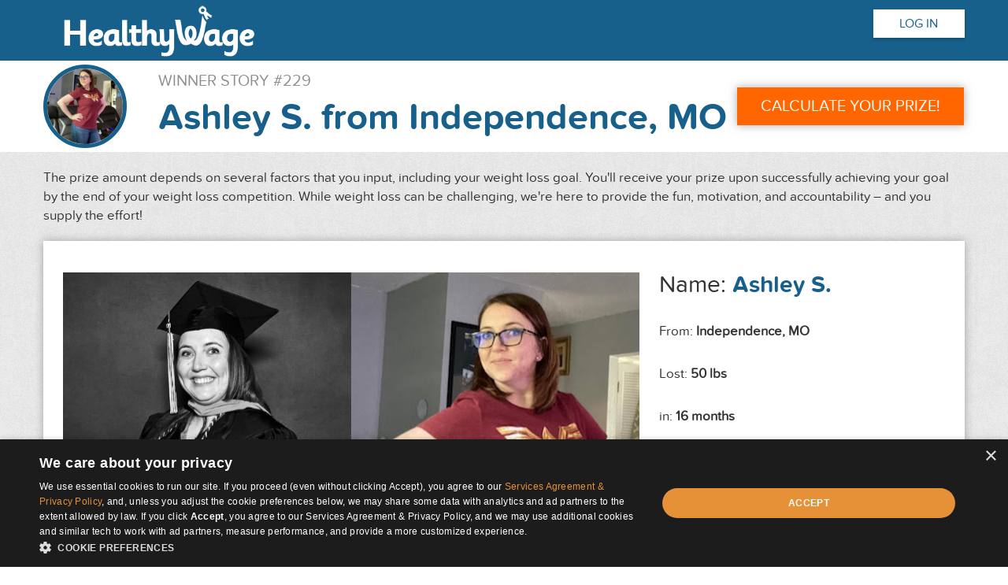

--- FILE ---
content_type: text/css
request_url: https://public.healthywage.com/static/marketing/css/theme/fonts.css
body_size: 25
content:
/* Put this file at the top */
/* See https://github.com/django-compressor/django-compressor/issues/231 */
@import "https://fonts.googleapis.com/css?family=Lato:400,300,700,100";


--- FILE ---
content_type: text/css
request_url: https://public.healthywage.com/static/cache/css/output.9ff8a938194a.css
body_size: 47199
content:
/*!
 * Bootstrap v3.4.1 (https://getbootstrap.com/)
 * Copyright 2011-2019 Twitter, Inc.
 * Licensed under MIT (https://github.com/twbs/bootstrap/blob/master/LICENSE)
 *//*! normalize.css v3.0.3 | MIT License | github.com/necolas/normalize.css */html{font-family:sans-serif;-ms-text-size-adjust:100%;-webkit-text-size-adjust:100%}body{margin:0}article,aside,details,figcaption,figure,footer,header,hgroup,main,menu,nav,section,summary{display:block}audio,canvas,progress,video{display:inline-block;vertical-align:baseline}audio:not([controls]){display:none;height:0}[hidden],template{display:none}a{background-color:transparent}a:active,a:hover{outline:0}abbr[title]{border-bottom:none;text-decoration:underline;-webkit-text-decoration:underline dotted;-moz-text-decoration:underline dotted;text-decoration:underline dotted}b,strong{font-weight:700}dfn{font-style:italic}h1{font-size:2em;margin:.67em 0}mark{background:#ff0;color:#000}small{font-size:80%}sub,sup{font-size:75%;line-height:0;position:relative;vertical-align:baseline}sup{top:-.5em}sub{bottom:-.25em}img{border:0}svg:not(:root){overflow:hidden}figure{margin:1em 40px}hr{-webkit-box-sizing:content-box;-moz-box-sizing:content-box;box-sizing:content-box;height:0}pre{overflow:auto}code,kbd,pre,samp{font-family:monospace,monospace;font-size:1em}button,input,optgroup,select,textarea{color:inherit;font:inherit;margin:0}button{overflow:visible}button,select{text-transform:none}button,html input[type=button],input[type=reset],input[type=submit]{-webkit-appearance:button;cursor:pointer}button[disabled],html input[disabled]{cursor:default}button::-moz-focus-inner,input::-moz-focus-inner{border:0;padding:0}input{line-height:normal}input[type=checkbox],input[type=radio]{-webkit-box-sizing:border-box;-moz-box-sizing:border-box;box-sizing:border-box;padding:0}input[type=number]::-webkit-inner-spin-button,input[type=number]::-webkit-outer-spin-button{height:auto}input[type=search]{-webkit-appearance:textfield;-webkit-box-sizing:content-box;-moz-box-sizing:content-box;box-sizing:content-box}input[type=search]::-webkit-search-cancel-button,input[type=search]::-webkit-search-decoration{-webkit-appearance:none}fieldset{border:1px solid silver;margin:0 2px;padding:.35em .625em .75em}legend{border:0;padding:0}textarea{overflow:auto}optgroup{font-weight:700}table{border-collapse:collapse;border-spacing:0}td,th{padding:0}/*! Source: https://github.com/h5bp/html5-boilerplate/blob/master/src/css/main.css */@media print{*,:after,:before{color:#000!important;text-shadow:none!important;background:0 0!important;-webkit-box-shadow:none!important;box-shadow:none!important}a,a:visited{text-decoration:underline}a[href]:after{content:" (" attr(href) ")"}abbr[title]:after{content:" (" attr(title) ")"}a[href^="#"]:after,a[href^="javascript:"]:after{content:""}blockquote,pre{border:1px solid #999;page-break-inside:avoid}thead{display:table-header-group}img,tr{page-break-inside:avoid}img{max-width:100%!important}h2,h3,p{orphans:3;widows:3}h2,h3{page-break-after:avoid}.navbar{display:none}.btn>.caret,.dropup>.btn>.caret{border-top-color:#000!important}.label{border:1px solid #000}.table{border-collapse:collapse!important}.table td,.table th{background-color:#fff!important}.table-bordered td,.table-bordered th{border:1px solid #ddd!important}}@font-face{font-family:"Glyphicons Halflings";src:url(https://public.healthywage.com/static/libs/bootstrap/3.4.1/fonts/glyphicons-halflings-regular.eot);src:url(https://public.healthywage.com/static/libs/bootstrap/3.4.1/fonts/glyphicons-halflings-regular.eot?#iefix) format("embedded-opentype"),url(https://public.healthywage.com/static/libs/bootstrap/3.4.1/fonts/glyphicons-halflings-regular.woff2) format("woff2"),url(https://public.healthywage.com/static/libs/bootstrap/3.4.1/fonts/glyphicons-halflings-regular.woff) format("woff"),url(https://public.healthywage.com/static/libs/bootstrap/3.4.1/fonts/glyphicons-halflings-regular.ttf) format("truetype"),url(https://public.healthywage.com/static/libs/bootstrap/3.4.1/fonts/glyphicons-halflings-regular.svg#glyphicons_halflingsregular) format("svg")}.glyphicon{position:relative;top:1px;display:inline-block;font-family:"Glyphicons Halflings";font-style:normal;font-weight:400;line-height:1;-webkit-font-smoothing:antialiased;-moz-osx-font-smoothing:grayscale}.glyphicon-asterisk:before{content:"\002a"}.glyphicon-plus:before{content:"\002b"}.glyphicon-eur:before,.glyphicon-euro:before{content:"\20ac"}.glyphicon-minus:before{content:"\2212"}.glyphicon-cloud:before{content:"\2601"}.glyphicon-envelope:before{content:"\2709"}.glyphicon-pencil:before{content:"\270f"}.glyphicon-glass:before{content:"\e001"}.glyphicon-music:before{content:"\e002"}.glyphicon-search:before{content:"\e003"}.glyphicon-heart:before{content:"\e005"}.glyphicon-star:before{content:"\e006"}.glyphicon-star-empty:before{content:"\e007"}.glyphicon-user:before{content:"\e008"}.glyphicon-film:before{content:"\e009"}.glyphicon-th-large:before{content:"\e010"}.glyphicon-th:before{content:"\e011"}.glyphicon-th-list:before{content:"\e012"}.glyphicon-ok:before{content:"\e013"}.glyphicon-remove:before{content:"\e014"}.glyphicon-zoom-in:before{content:"\e015"}.glyphicon-zoom-out:before{content:"\e016"}.glyphicon-off:before{content:"\e017"}.glyphicon-signal:before{content:"\e018"}.glyphicon-cog:before{content:"\e019"}.glyphicon-trash:before{content:"\e020"}.glyphicon-home:before{content:"\e021"}.glyphicon-file:before{content:"\e022"}.glyphicon-time:before{content:"\e023"}.glyphicon-road:before{content:"\e024"}.glyphicon-download-alt:before{content:"\e025"}.glyphicon-download:before{content:"\e026"}.glyphicon-upload:before{content:"\e027"}.glyphicon-inbox:before{content:"\e028"}.glyphicon-play-circle:before{content:"\e029"}.glyphicon-repeat:before{content:"\e030"}.glyphicon-refresh:before{content:"\e031"}.glyphicon-list-alt:before{content:"\e032"}.glyphicon-lock:before{content:"\e033"}.glyphicon-flag:before{content:"\e034"}.glyphicon-headphones:before{content:"\e035"}.glyphicon-volume-off:before{content:"\e036"}.glyphicon-volume-down:before{content:"\e037"}.glyphicon-volume-up:before{content:"\e038"}.glyphicon-qrcode:before{content:"\e039"}.glyphicon-barcode:before{content:"\e040"}.glyphicon-tag:before{content:"\e041"}.glyphicon-tags:before{content:"\e042"}.glyphicon-book:before{content:"\e043"}.glyphicon-bookmark:before{content:"\e044"}.glyphicon-print:before{content:"\e045"}.glyphicon-camera:before{content:"\e046"}.glyphicon-font:before{content:"\e047"}.glyphicon-bold:before{content:"\e048"}.glyphicon-italic:before{content:"\e049"}.glyphicon-text-height:before{content:"\e050"}.glyphicon-text-width:before{content:"\e051"}.glyphicon-align-left:before{content:"\e052"}.glyphicon-align-center:before{content:"\e053"}.glyphicon-align-right:before{content:"\e054"}.glyphicon-align-justify:before{content:"\e055"}.glyphicon-list:before{content:"\e056"}.glyphicon-indent-left:before{content:"\e057"}.glyphicon-indent-right:before{content:"\e058"}.glyphicon-facetime-video:before{content:"\e059"}.glyphicon-picture:before{content:"\e060"}.glyphicon-map-marker:before{content:"\e062"}.glyphicon-adjust:before{content:"\e063"}.glyphicon-tint:before{content:"\e064"}.glyphicon-edit:before{content:"\e065"}.glyphicon-share:before{content:"\e066"}.glyphicon-check:before{content:"\e067"}.glyphicon-move:before{content:"\e068"}.glyphicon-step-backward:before{content:"\e069"}.glyphicon-fast-backward:before{content:"\e070"}.glyphicon-backward:before{content:"\e071"}.glyphicon-play:before{content:"\e072"}.glyphicon-pause:before{content:"\e073"}.glyphicon-stop:before{content:"\e074"}.glyphicon-forward:before{content:"\e075"}.glyphicon-fast-forward:before{content:"\e076"}.glyphicon-step-forward:before{content:"\e077"}.glyphicon-eject:before{content:"\e078"}.glyphicon-chevron-left:before{content:"\e079"}.glyphicon-chevron-right:before{content:"\e080"}.glyphicon-plus-sign:before{content:"\e081"}.glyphicon-minus-sign:before{content:"\e082"}.glyphicon-remove-sign:before{content:"\e083"}.glyphicon-ok-sign:before{content:"\e084"}.glyphicon-question-sign:before{content:"\e085"}.glyphicon-info-sign:before{content:"\e086"}.glyphicon-screenshot:before{content:"\e087"}.glyphicon-remove-circle:before{content:"\e088"}.glyphicon-ok-circle:before{content:"\e089"}.glyphicon-ban-circle:before{content:"\e090"}.glyphicon-arrow-left:before{content:"\e091"}.glyphicon-arrow-right:before{content:"\e092"}.glyphicon-arrow-up:before{content:"\e093"}.glyphicon-arrow-down:before{content:"\e094"}.glyphicon-share-alt:before{content:"\e095"}.glyphicon-resize-full:before{content:"\e096"}.glyphicon-resize-small:before{content:"\e097"}.glyphicon-exclamation-sign:before{content:"\e101"}.glyphicon-gift:before{content:"\e102"}.glyphicon-leaf:before{content:"\e103"}.glyphicon-fire:before{content:"\e104"}.glyphicon-eye-open:before{content:"\e105"}.glyphicon-eye-close:before{content:"\e106"}.glyphicon-warning-sign:before{content:"\e107"}.glyphicon-plane:before{content:"\e108"}.glyphicon-calendar:before{content:"\e109"}.glyphicon-random:before{content:"\e110"}.glyphicon-comment:before{content:"\e111"}.glyphicon-magnet:before{content:"\e112"}.glyphicon-chevron-up:before{content:"\e113"}.glyphicon-chevron-down:before{content:"\e114"}.glyphicon-retweet:before{content:"\e115"}.glyphicon-shopping-cart:before{content:"\e116"}.glyphicon-folder-close:before{content:"\e117"}.glyphicon-folder-open:before{content:"\e118"}.glyphicon-resize-vertical:before{content:"\e119"}.glyphicon-resize-horizontal:before{content:"\e120"}.glyphicon-hdd:before{content:"\e121"}.glyphicon-bullhorn:before{content:"\e122"}.glyphicon-bell:before{content:"\e123"}.glyphicon-certificate:before{content:"\e124"}.glyphicon-thumbs-up:before{content:"\e125"}.glyphicon-thumbs-down:before{content:"\e126"}.glyphicon-hand-right:before{content:"\e127"}.glyphicon-hand-left:before{content:"\e128"}.glyphicon-hand-up:before{content:"\e129"}.glyphicon-hand-down:before{content:"\e130"}.glyphicon-circle-arrow-right:before{content:"\e131"}.glyphicon-circle-arrow-left:before{content:"\e132"}.glyphicon-circle-arrow-up:before{content:"\e133"}.glyphicon-circle-arrow-down:before{content:"\e134"}.glyphicon-globe:before{content:"\e135"}.glyphicon-wrench:before{content:"\e136"}.glyphicon-tasks:before{content:"\e137"}.glyphicon-filter:before{content:"\e138"}.glyphicon-briefcase:before{content:"\e139"}.glyphicon-fullscreen:before{content:"\e140"}.glyphicon-dashboard:before{content:"\e141"}.glyphicon-paperclip:before{content:"\e142"}.glyphicon-heart-empty:before{content:"\e143"}.glyphicon-link:before{content:"\e144"}.glyphicon-phone:before{content:"\e145"}.glyphicon-pushpin:before{content:"\e146"}.glyphicon-usd:before{content:"\e148"}.glyphicon-gbp:before{content:"\e149"}.glyphicon-sort:before{content:"\e150"}.glyphicon-sort-by-alphabet:before{content:"\e151"}.glyphicon-sort-by-alphabet-alt:before{content:"\e152"}.glyphicon-sort-by-order:before{content:"\e153"}.glyphicon-sort-by-order-alt:before{content:"\e154"}.glyphicon-sort-by-attributes:before{content:"\e155"}.glyphicon-sort-by-attributes-alt:before{content:"\e156"}.glyphicon-unchecked:before{content:"\e157"}.glyphicon-expand:before{content:"\e158"}.glyphicon-collapse-down:before{content:"\e159"}.glyphicon-collapse-up:before{content:"\e160"}.glyphicon-log-in:before{content:"\e161"}.glyphicon-flash:before{content:"\e162"}.glyphicon-log-out:before{content:"\e163"}.glyphicon-new-window:before{content:"\e164"}.glyphicon-record:before{content:"\e165"}.glyphicon-save:before{content:"\e166"}.glyphicon-open:before{content:"\e167"}.glyphicon-saved:before{content:"\e168"}.glyphicon-import:before{content:"\e169"}.glyphicon-export:before{content:"\e170"}.glyphicon-send:before{content:"\e171"}.glyphicon-floppy-disk:before{content:"\e172"}.glyphicon-floppy-saved:before{content:"\e173"}.glyphicon-floppy-remove:before{content:"\e174"}.glyphicon-floppy-save:before{content:"\e175"}.glyphicon-floppy-open:before{content:"\e176"}.glyphicon-credit-card:before{content:"\e177"}.glyphicon-transfer:before{content:"\e178"}.glyphicon-cutlery:before{content:"\e179"}.glyphicon-header:before{content:"\e180"}.glyphicon-compressed:before{content:"\e181"}.glyphicon-earphone:before{content:"\e182"}.glyphicon-phone-alt:before{content:"\e183"}.glyphicon-tower:before{content:"\e184"}.glyphicon-stats:before{content:"\e185"}.glyphicon-sd-video:before{content:"\e186"}.glyphicon-hd-video:before{content:"\e187"}.glyphicon-subtitles:before{content:"\e188"}.glyphicon-sound-stereo:before{content:"\e189"}.glyphicon-sound-dolby:before{content:"\e190"}.glyphicon-sound-5-1:before{content:"\e191"}.glyphicon-sound-6-1:before{content:"\e192"}.glyphicon-sound-7-1:before{content:"\e193"}.glyphicon-copyright-mark:before{content:"\e194"}.glyphicon-registration-mark:before{content:"\e195"}.glyphicon-cloud-download:before{content:"\e197"}.glyphicon-cloud-upload:before{content:"\e198"}.glyphicon-tree-conifer:before{content:"\e199"}.glyphicon-tree-deciduous:before{content:"\e200"}.glyphicon-cd:before{content:"\e201"}.glyphicon-save-file:before{content:"\e202"}.glyphicon-open-file:before{content:"\e203"}.glyphicon-level-up:before{content:"\e204"}.glyphicon-copy:before{content:"\e205"}.glyphicon-paste:before{content:"\e206"}.glyphicon-alert:before{content:"\e209"}.glyphicon-equalizer:before{content:"\e210"}.glyphicon-king:before{content:"\e211"}.glyphicon-queen:before{content:"\e212"}.glyphicon-pawn:before{content:"\e213"}.glyphicon-bishop:before{content:"\e214"}.glyphicon-knight:before{content:"\e215"}.glyphicon-baby-formula:before{content:"\e216"}.glyphicon-tent:before{content:"\26fa"}.glyphicon-blackboard:before{content:"\e218"}.glyphicon-bed:before{content:"\e219"}.glyphicon-apple:before{content:"\f8ff"}.glyphicon-erase:before{content:"\e221"}.glyphicon-hourglass:before{content:"\231b"}.glyphicon-lamp:before{content:"\e223"}.glyphicon-duplicate:before{content:"\e224"}.glyphicon-piggy-bank:before{content:"\e225"}.glyphicon-scissors:before{content:"\e226"}.glyphicon-bitcoin:before{content:"\e227"}.glyphicon-btc:before{content:"\e227"}.glyphicon-xbt:before{content:"\e227"}.glyphicon-yen:before{content:"\00a5"}.glyphicon-jpy:before{content:"\00a5"}.glyphicon-ruble:before{content:"\20bd"}.glyphicon-rub:before{content:"\20bd"}.glyphicon-scale:before{content:"\e230"}.glyphicon-ice-lolly:before{content:"\e231"}.glyphicon-ice-lolly-tasted:before{content:"\e232"}.glyphicon-education:before{content:"\e233"}.glyphicon-option-horizontal:before{content:"\e234"}.glyphicon-option-vertical:before{content:"\e235"}.glyphicon-menu-hamburger:before{content:"\e236"}.glyphicon-modal-window:before{content:"\e237"}.glyphicon-oil:before{content:"\e238"}.glyphicon-grain:before{content:"\e239"}.glyphicon-sunglasses:before{content:"\e240"}.glyphicon-text-size:before{content:"\e241"}.glyphicon-text-color:before{content:"\e242"}.glyphicon-text-background:before{content:"\e243"}.glyphicon-object-align-top:before{content:"\e244"}.glyphicon-object-align-bottom:before{content:"\e245"}.glyphicon-object-align-horizontal:before{content:"\e246"}.glyphicon-object-align-left:before{content:"\e247"}.glyphicon-object-align-vertical:before{content:"\e248"}.glyphicon-object-align-right:before{content:"\e249"}.glyphicon-triangle-right:before{content:"\e250"}.glyphicon-triangle-left:before{content:"\e251"}.glyphicon-triangle-bottom:before{content:"\e252"}.glyphicon-triangle-top:before{content:"\e253"}.glyphicon-console:before{content:"\e254"}.glyphicon-superscript:before{content:"\e255"}.glyphicon-subscript:before{content:"\e256"}.glyphicon-menu-left:before{content:"\e257"}.glyphicon-menu-right:before{content:"\e258"}.glyphicon-menu-down:before{content:"\e259"}.glyphicon-menu-up:before{content:"\e260"}*{-webkit-box-sizing:border-box;-moz-box-sizing:border-box;box-sizing:border-box}:after,:before{-webkit-box-sizing:border-box;-moz-box-sizing:border-box;box-sizing:border-box}html{font-size:10px;-webkit-tap-highlight-color:rgba(0,0,0,0)}body{font-family:"Helvetica Neue",Helvetica,Arial,sans-serif;font-size:14px;line-height:1.42857143;color:#333;background-color:#fff}button,input,select,textarea{font-family:inherit;font-size:inherit;line-height:inherit}a{color:#337ab7;text-decoration:none}a:focus,a:hover{color:#23527c;text-decoration:underline}a:focus{outline:5px auto -webkit-focus-ring-color;outline-offset:-2px}figure{margin:0}img{vertical-align:middle}.carousel-inner>.item>a>img,.carousel-inner>.item>img,.img-responsive,.thumbnail a>img,.thumbnail>img{display:block;max-width:100%;height:auto}.img-rounded{border-radius:6px}.img-thumbnail{padding:4px;line-height:1.42857143;background-color:#fff;border:1px solid #ddd;border-radius:4px;-webkit-transition:all .2s ease-in-out;-o-transition:all .2s ease-in-out;transition:all .2s ease-in-out;display:inline-block;max-width:100%;height:auto}.img-circle{border-radius:50%}hr{margin-top:20px;margin-bottom:20px;border:0;border-top:1px solid #eee}.sr-only{position:absolute;width:1px;height:1px;padding:0;margin:-1px;overflow:hidden;clip:rect(0,0,0,0);border:0}.sr-only-focusable:active,.sr-only-focusable:focus{position:static;width:auto;height:auto;margin:0;overflow:visible;clip:auto}[role=button]{cursor:pointer}.h1,.h2,.h3,.h4,.h5,.h6,h1,h2,h3,h4,h5,h6{font-family:inherit;font-weight:500;line-height:1.1;color:inherit}.h1 .small,.h1 small,.h2 .small,.h2 small,.h3 .small,.h3 small,.h4 .small,.h4 small,.h5 .small,.h5 small,.h6 .small,.h6 small,h1 .small,h1 small,h2 .small,h2 small,h3 .small,h3 small,h4 .small,h4 small,h5 .small,h5 small,h6 .small,h6 small{font-weight:400;line-height:1;color:#777}.h1,.h2,.h3,h1,h2,h3{margin-top:20px;margin-bottom:10px}.h1 .small,.h1 small,.h2 .small,.h2 small,.h3 .small,.h3 small,h1 .small,h1 small,h2 .small,h2 small,h3 .small,h3 small{font-size:65%}.h4,.h5,.h6,h4,h5,h6{margin-top:10px;margin-bottom:10px}.h4 .small,.h4 small,.h5 .small,.h5 small,.h6 .small,.h6 small,h4 .small,h4 small,h5 .small,h5 small,h6 .small,h6 small{font-size:75%}.h1,h1{font-size:36px}.h2,h2{font-size:30px}.h3,h3{font-size:24px}.h4,h4{font-size:18px}.h5,h5{font-size:14px}.h6,h6{font-size:12px}p{margin:0 0 10px}.lead{margin-bottom:20px;font-size:16px;font-weight:300;line-height:1.4}@media (min-width:768px){.lead{font-size:21px}}.small,small{font-size:85%}.mark,mark{padding:.2em;background-color:#fcf8e3}.text-left{text-align:left}.text-right{text-align:right}.text-center{text-align:center}.text-justify{text-align:justify}.text-nowrap{white-space:nowrap}.text-lowercase{text-transform:lowercase}.text-uppercase{text-transform:uppercase}.text-capitalize{text-transform:capitalize}.text-muted{color:#777}.text-primary{color:#337ab7}a.text-primary:focus,a.text-primary:hover{color:#286090}.text-success{color:#3c763d}a.text-success:focus,a.text-success:hover{color:#2b542c}.text-info{color:#31708f}a.text-info:focus,a.text-info:hover{color:#245269}.text-warning{color:#8a6d3b}a.text-warning:focus,a.text-warning:hover{color:#66512c}.text-danger{color:#a94442}a.text-danger:focus,a.text-danger:hover{color:#843534}.bg-primary{color:#fff;background-color:#337ab7}a.bg-primary:focus,a.bg-primary:hover{background-color:#286090}.bg-success{background-color:#dff0d8}a.bg-success:focus,a.bg-success:hover{background-color:#c1e2b3}.bg-info{background-color:#d9edf7}a.bg-info:focus,a.bg-info:hover{background-color:#afd9ee}.bg-warning{background-color:#fcf8e3}a.bg-warning:focus,a.bg-warning:hover{background-color:#f7ecb5}.bg-danger{background-color:#f2dede}a.bg-danger:focus,a.bg-danger:hover{background-color:#e4b9b9}.page-header{padding-bottom:9px;margin:40px 0 20px;border-bottom:1px solid #eee}ol,ul{margin-top:0;margin-bottom:10px}ol ol,ol ul,ul ol,ul ul{margin-bottom:0}.list-unstyled{padding-left:0;list-style:none}.list-inline{padding-left:0;list-style:none;margin-left:-5px}.list-inline>li{display:inline-block;padding-right:5px;padding-left:5px}dl{margin-top:0;margin-bottom:20px}dd,dt{line-height:1.42857143}dt{font-weight:700}dd{margin-left:0}@media (min-width:768px){.dl-horizontal dt{float:left;width:160px;clear:left;text-align:right;overflow:hidden;text-overflow:ellipsis;white-space:nowrap}.dl-horizontal dd{margin-left:180px}}abbr[data-original-title],abbr[title]{cursor:help}.initialism{font-size:90%;text-transform:uppercase}blockquote{padding:10px 20px;margin:0 0 20px;font-size:17.5px;border-left:5px solid #eee}blockquote ol:last-child,blockquote p:last-child,blockquote ul:last-child{margin-bottom:0}blockquote .small,blockquote footer,blockquote small{display:block;font-size:80%;line-height:1.42857143;color:#777}blockquote .small:before,blockquote footer:before,blockquote small:before{content:"\2014 \00A0"}.blockquote-reverse,blockquote.pull-right{padding-right:15px;padding-left:0;text-align:right;border-right:5px solid #eee;border-left:0}.blockquote-reverse .small:before,.blockquote-reverse footer:before,.blockquote-reverse small:before,blockquote.pull-right .small:before,blockquote.pull-right footer:before,blockquote.pull-right small:before{content:""}.blockquote-reverse .small:after,.blockquote-reverse footer:after,.blockquote-reverse small:after,blockquote.pull-right .small:after,blockquote.pull-right footer:after,blockquote.pull-right small:after{content:"\00A0 \2014"}address{margin-bottom:20px;font-style:normal;line-height:1.42857143}code,kbd,pre,samp{font-family:Menlo,Monaco,Consolas,"Courier New",monospace}code{padding:2px 4px;font-size:90%;color:#c7254e;background-color:#f9f2f4;border-radius:4px}kbd{padding:2px 4px;font-size:90%;color:#fff;background-color:#333;border-radius:3px;-webkit-box-shadow:inset 0 -1px 0 rgba(0,0,0,.25);box-shadow:inset 0 -1px 0 rgba(0,0,0,.25)}kbd kbd{padding:0;font-size:100%;font-weight:700;-webkit-box-shadow:none;box-shadow:none}pre{display:block;padding:9.5px;margin:0 0 10px;font-size:13px;line-height:1.42857143;color:#333;word-break:break-all;word-wrap:break-word;background-color:#f5f5f5;border:1px solid #ccc;border-radius:4px}pre code{padding:0;font-size:inherit;color:inherit;white-space:pre-wrap;background-color:transparent;border-radius:0}.pre-scrollable{max-height:340px;overflow-y:scroll}.container{padding-right:15px;padding-left:15px;margin-right:auto;margin-left:auto}@media (min-width:768px){.container{width:750px}}@media (min-width:992px){.container{width:970px}}@media (min-width:1200px){.container{width:1170px}}.container-fluid{padding-right:15px;padding-left:15px;margin-right:auto;margin-left:auto}.row{margin-right:-15px;margin-left:-15px}.row-no-gutters{margin-right:0;margin-left:0}.row-no-gutters [class*=col-]{padding-right:0;padding-left:0}.col-lg-1,.col-lg-10,.col-lg-11,.col-lg-12,.col-lg-2,.col-lg-3,.col-lg-4,.col-lg-5,.col-lg-6,.col-lg-7,.col-lg-8,.col-lg-9,.col-md-1,.col-md-10,.col-md-11,.col-md-12,.col-md-2,.col-md-3,.col-md-4,.col-md-5,.col-md-6,.col-md-7,.col-md-8,.col-md-9,.col-sm-1,.col-sm-10,.col-sm-11,.col-sm-12,.col-sm-2,.col-sm-3,.col-sm-4,.col-sm-5,.col-sm-6,.col-sm-7,.col-sm-8,.col-sm-9,.col-xs-1,.col-xs-10,.col-xs-11,.col-xs-12,.col-xs-2,.col-xs-3,.col-xs-4,.col-xs-5,.col-xs-6,.col-xs-7,.col-xs-8,.col-xs-9{position:relative;min-height:1px;padding-right:15px;padding-left:15px}.col-xs-1,.col-xs-10,.col-xs-11,.col-xs-12,.col-xs-2,.col-xs-3,.col-xs-4,.col-xs-5,.col-xs-6,.col-xs-7,.col-xs-8,.col-xs-9{float:left}.col-xs-12{width:100%}.col-xs-11{width:91.66666667%}.col-xs-10{width:83.33333333%}.col-xs-9{width:75%}.col-xs-8{width:66.66666667%}.col-xs-7{width:58.33333333%}.col-xs-6{width:50%}.col-xs-5{width:41.66666667%}.col-xs-4{width:33.33333333%}.col-xs-3{width:25%}.col-xs-2{width:16.66666667%}.col-xs-1{width:8.33333333%}.col-xs-pull-12{right:100%}.col-xs-pull-11{right:91.66666667%}.col-xs-pull-10{right:83.33333333%}.col-xs-pull-9{right:75%}.col-xs-pull-8{right:66.66666667%}.col-xs-pull-7{right:58.33333333%}.col-xs-pull-6{right:50%}.col-xs-pull-5{right:41.66666667%}.col-xs-pull-4{right:33.33333333%}.col-xs-pull-3{right:25%}.col-xs-pull-2{right:16.66666667%}.col-xs-pull-1{right:8.33333333%}.col-xs-pull-0{right:auto}.col-xs-push-12{left:100%}.col-xs-push-11{left:91.66666667%}.col-xs-push-10{left:83.33333333%}.col-xs-push-9{left:75%}.col-xs-push-8{left:66.66666667%}.col-xs-push-7{left:58.33333333%}.col-xs-push-6{left:50%}.col-xs-push-5{left:41.66666667%}.col-xs-push-4{left:33.33333333%}.col-xs-push-3{left:25%}.col-xs-push-2{left:16.66666667%}.col-xs-push-1{left:8.33333333%}.col-xs-push-0{left:auto}.col-xs-offset-12{margin-left:100%}.col-xs-offset-11{margin-left:91.66666667%}.col-xs-offset-10{margin-left:83.33333333%}.col-xs-offset-9{margin-left:75%}.col-xs-offset-8{margin-left:66.66666667%}.col-xs-offset-7{margin-left:58.33333333%}.col-xs-offset-6{margin-left:50%}.col-xs-offset-5{margin-left:41.66666667%}.col-xs-offset-4{margin-left:33.33333333%}.col-xs-offset-3{margin-left:25%}.col-xs-offset-2{margin-left:16.66666667%}.col-xs-offset-1{margin-left:8.33333333%}.col-xs-offset-0{margin-left:0}@media (min-width:768px){.col-sm-1,.col-sm-10,.col-sm-11,.col-sm-12,.col-sm-2,.col-sm-3,.col-sm-4,.col-sm-5,.col-sm-6,.col-sm-7,.col-sm-8,.col-sm-9{float:left}.col-sm-12{width:100%}.col-sm-11{width:91.66666667%}.col-sm-10{width:83.33333333%}.col-sm-9{width:75%}.col-sm-8{width:66.66666667%}.col-sm-7{width:58.33333333%}.col-sm-6{width:50%}.col-sm-5{width:41.66666667%}.col-sm-4{width:33.33333333%}.col-sm-3{width:25%}.col-sm-2{width:16.66666667%}.col-sm-1{width:8.33333333%}.col-sm-pull-12{right:100%}.col-sm-pull-11{right:91.66666667%}.col-sm-pull-10{right:83.33333333%}.col-sm-pull-9{right:75%}.col-sm-pull-8{right:66.66666667%}.col-sm-pull-7{right:58.33333333%}.col-sm-pull-6{right:50%}.col-sm-pull-5{right:41.66666667%}.col-sm-pull-4{right:33.33333333%}.col-sm-pull-3{right:25%}.col-sm-pull-2{right:16.66666667%}.col-sm-pull-1{right:8.33333333%}.col-sm-pull-0{right:auto}.col-sm-push-12{left:100%}.col-sm-push-11{left:91.66666667%}.col-sm-push-10{left:83.33333333%}.col-sm-push-9{left:75%}.col-sm-push-8{left:66.66666667%}.col-sm-push-7{left:58.33333333%}.col-sm-push-6{left:50%}.col-sm-push-5{left:41.66666667%}.col-sm-push-4{left:33.33333333%}.col-sm-push-3{left:25%}.col-sm-push-2{left:16.66666667%}.col-sm-push-1{left:8.33333333%}.col-sm-push-0{left:auto}.col-sm-offset-12{margin-left:100%}.col-sm-offset-11{margin-left:91.66666667%}.col-sm-offset-10{margin-left:83.33333333%}.col-sm-offset-9{margin-left:75%}.col-sm-offset-8{margin-left:66.66666667%}.col-sm-offset-7{margin-left:58.33333333%}.col-sm-offset-6{margin-left:50%}.col-sm-offset-5{margin-left:41.66666667%}.col-sm-offset-4{margin-left:33.33333333%}.col-sm-offset-3{margin-left:25%}.col-sm-offset-2{margin-left:16.66666667%}.col-sm-offset-1{margin-left:8.33333333%}.col-sm-offset-0{margin-left:0}}@media (min-width:992px){.col-md-1,.col-md-10,.col-md-11,.col-md-12,.col-md-2,.col-md-3,.col-md-4,.col-md-5,.col-md-6,.col-md-7,.col-md-8,.col-md-9{float:left}.col-md-12{width:100%}.col-md-11{width:91.66666667%}.col-md-10{width:83.33333333%}.col-md-9{width:75%}.col-md-8{width:66.66666667%}.col-md-7{width:58.33333333%}.col-md-6{width:50%}.col-md-5{width:41.66666667%}.col-md-4{width:33.33333333%}.col-md-3{width:25%}.col-md-2{width:16.66666667%}.col-md-1{width:8.33333333%}.col-md-pull-12{right:100%}.col-md-pull-11{right:91.66666667%}.col-md-pull-10{right:83.33333333%}.col-md-pull-9{right:75%}.col-md-pull-8{right:66.66666667%}.col-md-pull-7{right:58.33333333%}.col-md-pull-6{right:50%}.col-md-pull-5{right:41.66666667%}.col-md-pull-4{right:33.33333333%}.col-md-pull-3{right:25%}.col-md-pull-2{right:16.66666667%}.col-md-pull-1{right:8.33333333%}.col-md-pull-0{right:auto}.col-md-push-12{left:100%}.col-md-push-11{left:91.66666667%}.col-md-push-10{left:83.33333333%}.col-md-push-9{left:75%}.col-md-push-8{left:66.66666667%}.col-md-push-7{left:58.33333333%}.col-md-push-6{left:50%}.col-md-push-5{left:41.66666667%}.col-md-push-4{left:33.33333333%}.col-md-push-3{left:25%}.col-md-push-2{left:16.66666667%}.col-md-push-1{left:8.33333333%}.col-md-push-0{left:auto}.col-md-offset-12{margin-left:100%}.col-md-offset-11{margin-left:91.66666667%}.col-md-offset-10{margin-left:83.33333333%}.col-md-offset-9{margin-left:75%}.col-md-offset-8{margin-left:66.66666667%}.col-md-offset-7{margin-left:58.33333333%}.col-md-offset-6{margin-left:50%}.col-md-offset-5{margin-left:41.66666667%}.col-md-offset-4{margin-left:33.33333333%}.col-md-offset-3{margin-left:25%}.col-md-offset-2{margin-left:16.66666667%}.col-md-offset-1{margin-left:8.33333333%}.col-md-offset-0{margin-left:0}}@media (min-width:1200px){.col-lg-1,.col-lg-10,.col-lg-11,.col-lg-12,.col-lg-2,.col-lg-3,.col-lg-4,.col-lg-5,.col-lg-6,.col-lg-7,.col-lg-8,.col-lg-9{float:left}.col-lg-12{width:100%}.col-lg-11{width:91.66666667%}.col-lg-10{width:83.33333333%}.col-lg-9{width:75%}.col-lg-8{width:66.66666667%}.col-lg-7{width:58.33333333%}.col-lg-6{width:50%}.col-lg-5{width:41.66666667%}.col-lg-4{width:33.33333333%}.col-lg-3{width:25%}.col-lg-2{width:16.66666667%}.col-lg-1{width:8.33333333%}.col-lg-pull-12{right:100%}.col-lg-pull-11{right:91.66666667%}.col-lg-pull-10{right:83.33333333%}.col-lg-pull-9{right:75%}.col-lg-pull-8{right:66.66666667%}.col-lg-pull-7{right:58.33333333%}.col-lg-pull-6{right:50%}.col-lg-pull-5{right:41.66666667%}.col-lg-pull-4{right:33.33333333%}.col-lg-pull-3{right:25%}.col-lg-pull-2{right:16.66666667%}.col-lg-pull-1{right:8.33333333%}.col-lg-pull-0{right:auto}.col-lg-push-12{left:100%}.col-lg-push-11{left:91.66666667%}.col-lg-push-10{left:83.33333333%}.col-lg-push-9{left:75%}.col-lg-push-8{left:66.66666667%}.col-lg-push-7{left:58.33333333%}.col-lg-push-6{left:50%}.col-lg-push-5{left:41.66666667%}.col-lg-push-4{left:33.33333333%}.col-lg-push-3{left:25%}.col-lg-push-2{left:16.66666667%}.col-lg-push-1{left:8.33333333%}.col-lg-push-0{left:auto}.col-lg-offset-12{margin-left:100%}.col-lg-offset-11{margin-left:91.66666667%}.col-lg-offset-10{margin-left:83.33333333%}.col-lg-offset-9{margin-left:75%}.col-lg-offset-8{margin-left:66.66666667%}.col-lg-offset-7{margin-left:58.33333333%}.col-lg-offset-6{margin-left:50%}.col-lg-offset-5{margin-left:41.66666667%}.col-lg-offset-4{margin-left:33.33333333%}.col-lg-offset-3{margin-left:25%}.col-lg-offset-2{margin-left:16.66666667%}.col-lg-offset-1{margin-left:8.33333333%}.col-lg-offset-0{margin-left:0}}table{background-color:transparent}table col[class*=col-]{position:static;display:table-column;float:none}table td[class*=col-],table th[class*=col-]{position:static;display:table-cell;float:none}caption{padding-top:8px;padding-bottom:8px;color:#777;text-align:left}th{text-align:left}.table{width:100%;max-width:100%;margin-bottom:20px}.table>tbody>tr>td,.table>tbody>tr>th,.table>tfoot>tr>td,.table>tfoot>tr>th,.table>thead>tr>td,.table>thead>tr>th{padding:8px;line-height:1.42857143;vertical-align:top;border-top:1px solid #ddd}.table>thead>tr>th{vertical-align:bottom;border-bottom:2px solid #ddd}.table>caption+thead>tr:first-child>td,.table>caption+thead>tr:first-child>th,.table>colgroup+thead>tr:first-child>td,.table>colgroup+thead>tr:first-child>th,.table>thead:first-child>tr:first-child>td,.table>thead:first-child>tr:first-child>th{border-top:0}.table>tbody+tbody{border-top:2px solid #ddd}.table .table{background-color:#fff}.table-condensed>tbody>tr>td,.table-condensed>tbody>tr>th,.table-condensed>tfoot>tr>td,.table-condensed>tfoot>tr>th,.table-condensed>thead>tr>td,.table-condensed>thead>tr>th{padding:5px}.table-bordered{border:1px solid #ddd}.table-bordered>tbody>tr>td,.table-bordered>tbody>tr>th,.table-bordered>tfoot>tr>td,.table-bordered>tfoot>tr>th,.table-bordered>thead>tr>td,.table-bordered>thead>tr>th{border:1px solid #ddd}.table-bordered>thead>tr>td,.table-bordered>thead>tr>th{border-bottom-width:2px}.table-striped>tbody>tr:nth-of-type(odd){background-color:#f9f9f9}.table-hover>tbody>tr:hover{background-color:#f5f5f5}.table>tbody>tr.active>td,.table>tbody>tr.active>th,.table>tbody>tr>td.active,.table>tbody>tr>th.active,.table>tfoot>tr.active>td,.table>tfoot>tr.active>th,.table>tfoot>tr>td.active,.table>tfoot>tr>th.active,.table>thead>tr.active>td,.table>thead>tr.active>th,.table>thead>tr>td.active,.table>thead>tr>th.active{background-color:#f5f5f5}.table-hover>tbody>tr.active:hover>td,.table-hover>tbody>tr.active:hover>th,.table-hover>tbody>tr:hover>.active,.table-hover>tbody>tr>td.active:hover,.table-hover>tbody>tr>th.active:hover{background-color:#e8e8e8}.table>tbody>tr.success>td,.table>tbody>tr.success>th,.table>tbody>tr>td.success,.table>tbody>tr>th.success,.table>tfoot>tr.success>td,.table>tfoot>tr.success>th,.table>tfoot>tr>td.success,.table>tfoot>tr>th.success,.table>thead>tr.success>td,.table>thead>tr.success>th,.table>thead>tr>td.success,.table>thead>tr>th.success{background-color:#dff0d8}.table-hover>tbody>tr.success:hover>td,.table-hover>tbody>tr.success:hover>th,.table-hover>tbody>tr:hover>.success,.table-hover>tbody>tr>td.success:hover,.table-hover>tbody>tr>th.success:hover{background-color:#d0e9c6}.table>tbody>tr.info>td,.table>tbody>tr.info>th,.table>tbody>tr>td.info,.table>tbody>tr>th.info,.table>tfoot>tr.info>td,.table>tfoot>tr.info>th,.table>tfoot>tr>td.info,.table>tfoot>tr>th.info,.table>thead>tr.info>td,.table>thead>tr.info>th,.table>thead>tr>td.info,.table>thead>tr>th.info{background-color:#d9edf7}.table-hover>tbody>tr.info:hover>td,.table-hover>tbody>tr.info:hover>th,.table-hover>tbody>tr:hover>.info,.table-hover>tbody>tr>td.info:hover,.table-hover>tbody>tr>th.info:hover{background-color:#c4e3f3}.table>tbody>tr.warning>td,.table>tbody>tr.warning>th,.table>tbody>tr>td.warning,.table>tbody>tr>th.warning,.table>tfoot>tr.warning>td,.table>tfoot>tr.warning>th,.table>tfoot>tr>td.warning,.table>tfoot>tr>th.warning,.table>thead>tr.warning>td,.table>thead>tr.warning>th,.table>thead>tr>td.warning,.table>thead>tr>th.warning{background-color:#fcf8e3}.table-hover>tbody>tr.warning:hover>td,.table-hover>tbody>tr.warning:hover>th,.table-hover>tbody>tr:hover>.warning,.table-hover>tbody>tr>td.warning:hover,.table-hover>tbody>tr>th.warning:hover{background-color:#faf2cc}.table>tbody>tr.danger>td,.table>tbody>tr.danger>th,.table>tbody>tr>td.danger,.table>tbody>tr>th.danger,.table>tfoot>tr.danger>td,.table>tfoot>tr.danger>th,.table>tfoot>tr>td.danger,.table>tfoot>tr>th.danger,.table>thead>tr.danger>td,.table>thead>tr.danger>th,.table>thead>tr>td.danger,.table>thead>tr>th.danger{background-color:#f2dede}.table-hover>tbody>tr.danger:hover>td,.table-hover>tbody>tr.danger:hover>th,.table-hover>tbody>tr:hover>.danger,.table-hover>tbody>tr>td.danger:hover,.table-hover>tbody>tr>th.danger:hover{background-color:#ebcccc}.table-responsive{min-height:.01%;overflow-x:auto}@media screen and (max-width:767px){.table-responsive{width:100%;margin-bottom:15px;overflow-y:hidden;-ms-overflow-style:-ms-autohiding-scrollbar;border:1px solid #ddd}.table-responsive>.table{margin-bottom:0}.table-responsive>.table>tbody>tr>td,.table-responsive>.table>tbody>tr>th,.table-responsive>.table>tfoot>tr>td,.table-responsive>.table>tfoot>tr>th,.table-responsive>.table>thead>tr>td,.table-responsive>.table>thead>tr>th{white-space:nowrap}.table-responsive>.table-bordered{border:0}.table-responsive>.table-bordered>tbody>tr>td:first-child,.table-responsive>.table-bordered>tbody>tr>th:first-child,.table-responsive>.table-bordered>tfoot>tr>td:first-child,.table-responsive>.table-bordered>tfoot>tr>th:first-child,.table-responsive>.table-bordered>thead>tr>td:first-child,.table-responsive>.table-bordered>thead>tr>th:first-child{border-left:0}.table-responsive>.table-bordered>tbody>tr>td:last-child,.table-responsive>.table-bordered>tbody>tr>th:last-child,.table-responsive>.table-bordered>tfoot>tr>td:last-child,.table-responsive>.table-bordered>tfoot>tr>th:last-child,.table-responsive>.table-bordered>thead>tr>td:last-child,.table-responsive>.table-bordered>thead>tr>th:last-child{border-right:0}.table-responsive>.table-bordered>tbody>tr:last-child>td,.table-responsive>.table-bordered>tbody>tr:last-child>th,.table-responsive>.table-bordered>tfoot>tr:last-child>td,.table-responsive>.table-bordered>tfoot>tr:last-child>th{border-bottom:0}}fieldset{min-width:0;padding:0;margin:0;border:0}legend{display:block;width:100%;padding:0;margin-bottom:20px;font-size:21px;line-height:inherit;color:#333;border:0;border-bottom:1px solid #e5e5e5}label{display:inline-block;max-width:100%;margin-bottom:5px;font-weight:700}input[type=search]{-webkit-box-sizing:border-box;-moz-box-sizing:border-box;box-sizing:border-box;-webkit-appearance:none;-moz-appearance:none;appearance:none}input[type=checkbox],input[type=radio]{margin:4px 0 0;margin-top:1px\9;line-height:normal}fieldset[disabled] input[type=checkbox],fieldset[disabled] input[type=radio],input[type=checkbox].disabled,input[type=checkbox][disabled],input[type=radio].disabled,input[type=radio][disabled]{cursor:not-allowed}input[type=file]{display:block}input[type=range]{display:block;width:100%}select[multiple],select[size]{height:auto}input[type=checkbox]:focus,input[type=file]:focus,input[type=radio]:focus{outline:5px auto -webkit-focus-ring-color;outline-offset:-2px}output{display:block;padding-top:7px;font-size:14px;line-height:1.42857143;color:#555}.form-control{display:block;width:100%;height:34px;padding:6px 12px;font-size:14px;line-height:1.42857143;color:#555;background-color:#fff;background-image:none;border:1px solid #ccc;border-radius:4px;-webkit-box-shadow:inset 0 1px 1px rgba(0,0,0,.075);box-shadow:inset 0 1px 1px rgba(0,0,0,.075);-webkit-transition:border-color ease-in-out .15s,box-shadow ease-in-out .15s;-o-transition:border-color ease-in-out .15s,box-shadow ease-in-out .15s;-webkit-transition:border-color ease-in-out .15s,-webkit-box-shadow ease-in-out .15s;transition:border-color ease-in-out .15s,-webkit-box-shadow ease-in-out .15s;transition:border-color ease-in-out .15s,box-shadow ease-in-out .15s;transition:border-color ease-in-out .15s,box-shadow ease-in-out .15s,-webkit-box-shadow ease-in-out .15s}.form-control:focus{border-color:#66afe9;outline:0;-webkit-box-shadow:inset 0 1px 1px rgba(0,0,0,.075),0 0 8px rgba(102,175,233,.6);box-shadow:inset 0 1px 1px rgba(0,0,0,.075),0 0 8px rgba(102,175,233,.6)}.form-control::-moz-placeholder{color:#999;opacity:1}.form-control:-ms-input-placeholder{color:#999}.form-control::-webkit-input-placeholder{color:#999}.form-control::-ms-expand{background-color:transparent;border:0}.form-control[disabled],.form-control[readonly],fieldset[disabled] .form-control{background-color:#eee;opacity:1}.form-control[disabled],fieldset[disabled] .form-control{cursor:not-allowed}textarea.form-control{height:auto}@media screen and (-webkit-min-device-pixel-ratio:0){input[type=date].form-control,input[type=datetime-local].form-control,input[type=month].form-control,input[type=time].form-control{line-height:34px}.input-group-sm input[type=date],.input-group-sm input[type=datetime-local],.input-group-sm input[type=month],.input-group-sm input[type=time],input[type=date].input-sm,input[type=datetime-local].input-sm,input[type=month].input-sm,input[type=time].input-sm{line-height:30px}.input-group-lg input[type=date],.input-group-lg input[type=datetime-local],.input-group-lg input[type=month],.input-group-lg input[type=time],input[type=date].input-lg,input[type=datetime-local].input-lg,input[type=month].input-lg,input[type=time].input-lg{line-height:46px}}.form-group{margin-bottom:15px}.checkbox,.radio{position:relative;display:block;margin-top:10px;margin-bottom:10px}.checkbox.disabled label,.radio.disabled label,fieldset[disabled] .checkbox label,fieldset[disabled] .radio label{cursor:not-allowed}.checkbox label,.radio label{min-height:20px;padding-left:20px;margin-bottom:0;font-weight:400;cursor:pointer}.checkbox input[type=checkbox],.checkbox-inline input[type=checkbox],.radio input[type=radio],.radio-inline input[type=radio]{position:absolute;margin-top:4px\9;margin-left:-20px}.checkbox+.checkbox,.radio+.radio{margin-top:-5px}.checkbox-inline,.radio-inline{position:relative;display:inline-block;padding-left:20px;margin-bottom:0;font-weight:400;vertical-align:middle;cursor:pointer}.checkbox-inline.disabled,.radio-inline.disabled,fieldset[disabled] .checkbox-inline,fieldset[disabled] .radio-inline{cursor:not-allowed}.checkbox-inline+.checkbox-inline,.radio-inline+.radio-inline{margin-top:0;margin-left:10px}.form-control-static{min-height:34px;padding-top:7px;padding-bottom:7px;margin-bottom:0}.form-control-static.input-lg,.form-control-static.input-sm{padding-right:0;padding-left:0}.input-sm{height:30px;padding:5px 10px;font-size:12px;line-height:1.5;border-radius:3px}select.input-sm{height:30px;line-height:30px}select[multiple].input-sm,textarea.input-sm{height:auto}.form-group-sm .form-control{height:30px;padding:5px 10px;font-size:12px;line-height:1.5;border-radius:3px}.form-group-sm select.form-control{height:30px;line-height:30px}.form-group-sm select[multiple].form-control,.form-group-sm textarea.form-control{height:auto}.form-group-sm .form-control-static{height:30px;min-height:32px;padding:6px 10px;font-size:12px;line-height:1.5}.input-lg{height:46px;padding:10px 16px;font-size:18px;line-height:1.3333333;border-radius:6px}select.input-lg{height:46px;line-height:46px}select[multiple].input-lg,textarea.input-lg{height:auto}.form-group-lg .form-control{height:46px;padding:10px 16px;font-size:18px;line-height:1.3333333;border-radius:6px}.form-group-lg select.form-control{height:46px;line-height:46px}.form-group-lg select[multiple].form-control,.form-group-lg textarea.form-control{height:auto}.form-group-lg .form-control-static{height:46px;min-height:38px;padding:11px 16px;font-size:18px;line-height:1.3333333}.has-feedback{position:relative}.has-feedback .form-control{padding-right:42.5px}.form-control-feedback{position:absolute;top:0;right:0;z-index:2;display:block;width:34px;height:34px;line-height:34px;text-align:center;pointer-events:none}.form-group-lg .form-control+.form-control-feedback,.input-group-lg+.form-control-feedback,.input-lg+.form-control-feedback{width:46px;height:46px;line-height:46px}.form-group-sm .form-control+.form-control-feedback,.input-group-sm+.form-control-feedback,.input-sm+.form-control-feedback{width:30px;height:30px;line-height:30px}.has-success .checkbox,.has-success .checkbox-inline,.has-success .control-label,.has-success .help-block,.has-success .radio,.has-success .radio-inline,.has-success.checkbox label,.has-success.checkbox-inline label,.has-success.radio label,.has-success.radio-inline label{color:#3c763d}.has-success .form-control{border-color:#3c763d;-webkit-box-shadow:inset 0 1px 1px rgba(0,0,0,.075);box-shadow:inset 0 1px 1px rgba(0,0,0,.075)}.has-success .form-control:focus{border-color:#2b542c;-webkit-box-shadow:inset 0 1px 1px rgba(0,0,0,.075),0 0 6px #67b168;box-shadow:inset 0 1px 1px rgba(0,0,0,.075),0 0 6px #67b168}.has-success .input-group-addon{color:#3c763d;background-color:#dff0d8;border-color:#3c763d}.has-success .form-control-feedback{color:#3c763d}.has-warning .checkbox,.has-warning .checkbox-inline,.has-warning .control-label,.has-warning .help-block,.has-warning .radio,.has-warning .radio-inline,.has-warning.checkbox label,.has-warning.checkbox-inline label,.has-warning.radio label,.has-warning.radio-inline label{color:#8a6d3b}.has-warning .form-control{border-color:#8a6d3b;-webkit-box-shadow:inset 0 1px 1px rgba(0,0,0,.075);box-shadow:inset 0 1px 1px rgba(0,0,0,.075)}.has-warning .form-control:focus{border-color:#66512c;-webkit-box-shadow:inset 0 1px 1px rgba(0,0,0,.075),0 0 6px #c0a16b;box-shadow:inset 0 1px 1px rgba(0,0,0,.075),0 0 6px #c0a16b}.has-warning .input-group-addon{color:#8a6d3b;background-color:#fcf8e3;border-color:#8a6d3b}.has-warning .form-control-feedback{color:#8a6d3b}.has-error .checkbox,.has-error .checkbox-inline,.has-error .control-label,.has-error .help-block,.has-error .radio,.has-error .radio-inline,.has-error.checkbox label,.has-error.checkbox-inline label,.has-error.radio label,.has-error.radio-inline label{color:#a94442}.has-error .form-control{border-color:#a94442;-webkit-box-shadow:inset 0 1px 1px rgba(0,0,0,.075);box-shadow:inset 0 1px 1px rgba(0,0,0,.075)}.has-error .form-control:focus{border-color:#843534;-webkit-box-shadow:inset 0 1px 1px rgba(0,0,0,.075),0 0 6px #ce8483;box-shadow:inset 0 1px 1px rgba(0,0,0,.075),0 0 6px #ce8483}.has-error .input-group-addon{color:#a94442;background-color:#f2dede;border-color:#a94442}.has-error .form-control-feedback{color:#a94442}.has-feedback label~.form-control-feedback{top:25px}.has-feedback label.sr-only~.form-control-feedback{top:0}.help-block{display:block;margin-top:5px;margin-bottom:10px;color:#737373}@media (min-width:768px){.form-inline .form-group{display:inline-block;margin-bottom:0;vertical-align:middle}.form-inline .form-control{display:inline-block;width:auto;vertical-align:middle}.form-inline .form-control-static{display:inline-block}.form-inline .input-group{display:inline-table;vertical-align:middle}.form-inline .input-group .form-control,.form-inline .input-group .input-group-addon,.form-inline .input-group .input-group-btn{width:auto}.form-inline .input-group>.form-control{width:100%}.form-inline .control-label{margin-bottom:0;vertical-align:middle}.form-inline .checkbox,.form-inline .radio{display:inline-block;margin-top:0;margin-bottom:0;vertical-align:middle}.form-inline .checkbox label,.form-inline .radio label{padding-left:0}.form-inline .checkbox input[type=checkbox],.form-inline .radio input[type=radio]{position:relative;margin-left:0}.form-inline .has-feedback .form-control-feedback{top:0}}.form-horizontal .checkbox,.form-horizontal .checkbox-inline,.form-horizontal .radio,.form-horizontal .radio-inline{padding-top:7px;margin-top:0;margin-bottom:0}.form-horizontal .checkbox,.form-horizontal .radio{min-height:27px}.form-horizontal .form-group{margin-right:-15px;margin-left:-15px}@media (min-width:768px){.form-horizontal .control-label{padding-top:7px;margin-bottom:0;text-align:right}}.form-horizontal .has-feedback .form-control-feedback{right:15px}@media (min-width:768px){.form-horizontal .form-group-lg .control-label{padding-top:11px;font-size:18px}}@media (min-width:768px){.form-horizontal .form-group-sm .control-label{padding-top:6px;font-size:12px}}.btn{display:inline-block;margin-bottom:0;font-weight:400;text-align:center;white-space:nowrap;vertical-align:middle;-ms-touch-action:manipulation;touch-action:manipulation;cursor:pointer;background-image:none;border:1px solid transparent;padding:6px 12px;font-size:14px;line-height:1.42857143;border-radius:4px;-webkit-user-select:none;-moz-user-select:none;-ms-user-select:none;user-select:none}.btn.active.focus,.btn.active:focus,.btn.focus,.btn:active.focus,.btn:active:focus,.btn:focus{outline:5px auto -webkit-focus-ring-color;outline-offset:-2px}.btn.focus,.btn:focus,.btn:hover{color:#333;text-decoration:none}.btn.active,.btn:active{background-image:none;outline:0;-webkit-box-shadow:inset 0 3px 5px rgba(0,0,0,.125);box-shadow:inset 0 3px 5px rgba(0,0,0,.125)}.btn.disabled,.btn[disabled],fieldset[disabled] .btn{cursor:not-allowed;filter:alpha(opacity=65);opacity:.65;-webkit-box-shadow:none;box-shadow:none}a.btn.disabled,fieldset[disabled] a.btn{pointer-events:none}.btn-default{color:#333;background-color:#fff;border-color:#ccc}.btn-default.focus,.btn-default:focus{color:#333;background-color:#e6e6e6;border-color:#8c8c8c}.btn-default:hover{color:#333;background-color:#e6e6e6;border-color:#adadad}.btn-default.active,.btn-default:active,.open>.dropdown-toggle.btn-default{color:#333;background-color:#e6e6e6;background-image:none;border-color:#adadad}.btn-default.active.focus,.btn-default.active:focus,.btn-default.active:hover,.btn-default:active.focus,.btn-default:active:focus,.btn-default:active:hover,.open>.dropdown-toggle.btn-default.focus,.open>.dropdown-toggle.btn-default:focus,.open>.dropdown-toggle.btn-default:hover{color:#333;background-color:#d4d4d4;border-color:#8c8c8c}.btn-default.disabled.focus,.btn-default.disabled:focus,.btn-default.disabled:hover,.btn-default[disabled].focus,.btn-default[disabled]:focus,.btn-default[disabled]:hover,fieldset[disabled] .btn-default.focus,fieldset[disabled] .btn-default:focus,fieldset[disabled] .btn-default:hover{background-color:#fff;border-color:#ccc}.btn-default .badge{color:#fff;background-color:#333}.btn-primary{color:#fff;background-color:#337ab7;border-color:#2e6da4}.btn-primary.focus,.btn-primary:focus{color:#fff;background-color:#286090;border-color:#122b40}.btn-primary:hover{color:#fff;background-color:#286090;border-color:#204d74}.btn-primary.active,.btn-primary:active,.open>.dropdown-toggle.btn-primary{color:#fff;background-color:#286090;background-image:none;border-color:#204d74}.btn-primary.active.focus,.btn-primary.active:focus,.btn-primary.active:hover,.btn-primary:active.focus,.btn-primary:active:focus,.btn-primary:active:hover,.open>.dropdown-toggle.btn-primary.focus,.open>.dropdown-toggle.btn-primary:focus,.open>.dropdown-toggle.btn-primary:hover{color:#fff;background-color:#204d74;border-color:#122b40}.btn-primary.disabled.focus,.btn-primary.disabled:focus,.btn-primary.disabled:hover,.btn-primary[disabled].focus,.btn-primary[disabled]:focus,.btn-primary[disabled]:hover,fieldset[disabled] .btn-primary.focus,fieldset[disabled] .btn-primary:focus,fieldset[disabled] .btn-primary:hover{background-color:#337ab7;border-color:#2e6da4}.btn-primary .badge{color:#337ab7;background-color:#fff}.btn-success{color:#fff;background-color:#5cb85c;border-color:#4cae4c}.btn-success.focus,.btn-success:focus{color:#fff;background-color:#449d44;border-color:#255625}.btn-success:hover{color:#fff;background-color:#449d44;border-color:#398439}.btn-success.active,.btn-success:active,.open>.dropdown-toggle.btn-success{color:#fff;background-color:#449d44;background-image:none;border-color:#398439}.btn-success.active.focus,.btn-success.active:focus,.btn-success.active:hover,.btn-success:active.focus,.btn-success:active:focus,.btn-success:active:hover,.open>.dropdown-toggle.btn-success.focus,.open>.dropdown-toggle.btn-success:focus,.open>.dropdown-toggle.btn-success:hover{color:#fff;background-color:#398439;border-color:#255625}.btn-success.disabled.focus,.btn-success.disabled:focus,.btn-success.disabled:hover,.btn-success[disabled].focus,.btn-success[disabled]:focus,.btn-success[disabled]:hover,fieldset[disabled] .btn-success.focus,fieldset[disabled] .btn-success:focus,fieldset[disabled] .btn-success:hover{background-color:#5cb85c;border-color:#4cae4c}.btn-success .badge{color:#5cb85c;background-color:#fff}.btn-info{color:#fff;background-color:#5bc0de;border-color:#46b8da}.btn-info.focus,.btn-info:focus{color:#fff;background-color:#31b0d5;border-color:#1b6d85}.btn-info:hover{color:#fff;background-color:#31b0d5;border-color:#269abc}.btn-info.active,.btn-info:active,.open>.dropdown-toggle.btn-info{color:#fff;background-color:#31b0d5;background-image:none;border-color:#269abc}.btn-info.active.focus,.btn-info.active:focus,.btn-info.active:hover,.btn-info:active.focus,.btn-info:active:focus,.btn-info:active:hover,.open>.dropdown-toggle.btn-info.focus,.open>.dropdown-toggle.btn-info:focus,.open>.dropdown-toggle.btn-info:hover{color:#fff;background-color:#269abc;border-color:#1b6d85}.btn-info.disabled.focus,.btn-info.disabled:focus,.btn-info.disabled:hover,.btn-info[disabled].focus,.btn-info[disabled]:focus,.btn-info[disabled]:hover,fieldset[disabled] .btn-info.focus,fieldset[disabled] .btn-info:focus,fieldset[disabled] .btn-info:hover{background-color:#5bc0de;border-color:#46b8da}.btn-info .badge{color:#5bc0de;background-color:#fff}.btn-warning{color:#fff;background-color:#f0ad4e;border-color:#eea236}.btn-warning.focus,.btn-warning:focus{color:#fff;background-color:#ec971f;border-color:#985f0d}.btn-warning:hover{color:#fff;background-color:#ec971f;border-color:#d58512}.btn-warning.active,.btn-warning:active,.open>.dropdown-toggle.btn-warning{color:#fff;background-color:#ec971f;background-image:none;border-color:#d58512}.btn-warning.active.focus,.btn-warning.active:focus,.btn-warning.active:hover,.btn-warning:active.focus,.btn-warning:active:focus,.btn-warning:active:hover,.open>.dropdown-toggle.btn-warning.focus,.open>.dropdown-toggle.btn-warning:focus,.open>.dropdown-toggle.btn-warning:hover{color:#fff;background-color:#d58512;border-color:#985f0d}.btn-warning.disabled.focus,.btn-warning.disabled:focus,.btn-warning.disabled:hover,.btn-warning[disabled].focus,.btn-warning[disabled]:focus,.btn-warning[disabled]:hover,fieldset[disabled] .btn-warning.focus,fieldset[disabled] .btn-warning:focus,fieldset[disabled] .btn-warning:hover{background-color:#f0ad4e;border-color:#eea236}.btn-warning .badge{color:#f0ad4e;background-color:#fff}.btn-danger{color:#fff;background-color:#d9534f;border-color:#d43f3a}.btn-danger.focus,.btn-danger:focus{color:#fff;background-color:#c9302c;border-color:#761c19}.btn-danger:hover{color:#fff;background-color:#c9302c;border-color:#ac2925}.btn-danger.active,.btn-danger:active,.open>.dropdown-toggle.btn-danger{color:#fff;background-color:#c9302c;background-image:none;border-color:#ac2925}.btn-danger.active.focus,.btn-danger.active:focus,.btn-danger.active:hover,.btn-danger:active.focus,.btn-danger:active:focus,.btn-danger:active:hover,.open>.dropdown-toggle.btn-danger.focus,.open>.dropdown-toggle.btn-danger:focus,.open>.dropdown-toggle.btn-danger:hover{color:#fff;background-color:#ac2925;border-color:#761c19}.btn-danger.disabled.focus,.btn-danger.disabled:focus,.btn-danger.disabled:hover,.btn-danger[disabled].focus,.btn-danger[disabled]:focus,.btn-danger[disabled]:hover,fieldset[disabled] .btn-danger.focus,fieldset[disabled] .btn-danger:focus,fieldset[disabled] .btn-danger:hover{background-color:#d9534f;border-color:#d43f3a}.btn-danger .badge{color:#d9534f;background-color:#fff}.btn-link{font-weight:400;color:#337ab7;border-radius:0}.btn-link,.btn-link.active,.btn-link:active,.btn-link[disabled],fieldset[disabled] .btn-link{background-color:transparent;-webkit-box-shadow:none;box-shadow:none}.btn-link,.btn-link:active,.btn-link:focus,.btn-link:hover{border-color:transparent}.btn-link:focus,.btn-link:hover{color:#23527c;text-decoration:underline;background-color:transparent}.btn-link[disabled]:focus,.btn-link[disabled]:hover,fieldset[disabled] .btn-link:focus,fieldset[disabled] .btn-link:hover{color:#777;text-decoration:none}.btn-group-lg>.btn,.btn-lg{padding:10px 16px;font-size:18px;line-height:1.3333333;border-radius:6px}.btn-group-sm>.btn,.btn-sm{padding:5px 10px;font-size:12px;line-height:1.5;border-radius:3px}.btn-group-xs>.btn,.btn-xs{padding:1px 5px;font-size:12px;line-height:1.5;border-radius:3px}.btn-block{display:block;width:100%}.btn-block+.btn-block{margin-top:5px}input[type=button].btn-block,input[type=reset].btn-block,input[type=submit].btn-block{width:100%}.fade{opacity:0;-webkit-transition:opacity .15s linear;-o-transition:opacity .15s linear;transition:opacity .15s linear}.fade.in{opacity:1}.collapse{display:none}.collapse.in{display:block}tr.collapse.in{display:table-row}tbody.collapse.in{display:table-row-group}.collapsing{position:relative;height:0;overflow:hidden;-webkit-transition-property:height,visibility;-o-transition-property:height,visibility;transition-property:height,visibility;-webkit-transition-duration:.35s;-o-transition-duration:.35s;transition-duration:.35s;-webkit-transition-timing-function:ease;-o-transition-timing-function:ease;transition-timing-function:ease}.caret{display:inline-block;width:0;height:0;margin-left:2px;vertical-align:middle;border-top:4px dashed;border-top:4px solid\9;border-right:4px solid transparent;border-left:4px solid transparent}.dropdown,.dropup{position:relative}.dropdown-toggle:focus{outline:0}.dropdown-menu{position:absolute;top:100%;left:0;z-index:1000;display:none;float:left;min-width:160px;padding:5px 0;margin:2px 0 0;font-size:14px;text-align:left;list-style:none;background-color:#fff;background-clip:padding-box;border:1px solid #ccc;border:1px solid rgba(0,0,0,.15);border-radius:4px;-webkit-box-shadow:0 6px 12px rgba(0,0,0,.175);box-shadow:0 6px 12px rgba(0,0,0,.175)}.dropdown-menu.pull-right{right:0;left:auto}.dropdown-menu .divider{height:1px;margin:9px 0;overflow:hidden;background-color:#e5e5e5}.dropdown-menu>li>a{display:block;padding:3px 20px;clear:both;font-weight:400;line-height:1.42857143;color:#333;white-space:nowrap}.dropdown-menu>li>a:focus,.dropdown-menu>li>a:hover{color:#262626;text-decoration:none;background-color:#f5f5f5}.dropdown-menu>.active>a,.dropdown-menu>.active>a:focus,.dropdown-menu>.active>a:hover{color:#fff;text-decoration:none;background-color:#337ab7;outline:0}.dropdown-menu>.disabled>a,.dropdown-menu>.disabled>a:focus,.dropdown-menu>.disabled>a:hover{color:#777}.dropdown-menu>.disabled>a:focus,.dropdown-menu>.disabled>a:hover{text-decoration:none;cursor:not-allowed;background-color:transparent;background-image:none;filter:progid:DXImageTransform.Microsoft.gradient(enabled=false)}.open>.dropdown-menu{display:block}.open>a{outline:0}.dropdown-menu-right{right:0;left:auto}.dropdown-menu-left{right:auto;left:0}.dropdown-header{display:block;padding:3px 20px;font-size:12px;line-height:1.42857143;color:#777;white-space:nowrap}.dropdown-backdrop{position:fixed;top:0;right:0;bottom:0;left:0;z-index:990}.pull-right>.dropdown-menu{right:0;left:auto}.dropup .caret,.navbar-fixed-bottom .dropdown .caret{content:"";border-top:0;border-bottom:4px dashed;border-bottom:4px solid\9}.dropup .dropdown-menu,.navbar-fixed-bottom .dropdown .dropdown-menu{top:auto;bottom:100%;margin-bottom:2px}@media (min-width:768px){.navbar-right .dropdown-menu{right:0;left:auto}.navbar-right .dropdown-menu-left{right:auto;left:0}}.btn-group,.btn-group-vertical{position:relative;display:inline-block;vertical-align:middle}.btn-group-vertical>.btn,.btn-group>.btn{position:relative;float:left}.btn-group-vertical>.btn.active,.btn-group-vertical>.btn:active,.btn-group-vertical>.btn:focus,.btn-group-vertical>.btn:hover,.btn-group>.btn.active,.btn-group>.btn:active,.btn-group>.btn:focus,.btn-group>.btn:hover{z-index:2}.btn-group .btn+.btn,.btn-group .btn+.btn-group,.btn-group .btn-group+.btn,.btn-group .btn-group+.btn-group{margin-left:-1px}.btn-toolbar{margin-left:-5px}.btn-toolbar .btn,.btn-toolbar .btn-group,.btn-toolbar .input-group{float:left}.btn-toolbar>.btn,.btn-toolbar>.btn-group,.btn-toolbar>.input-group{margin-left:5px}.btn-group>.btn:not(:first-child):not(:last-child):not(.dropdown-toggle){border-radius:0}.btn-group>.btn:first-child{margin-left:0}.btn-group>.btn:first-child:not(:last-child):not(.dropdown-toggle){border-top-right-radius:0;border-bottom-right-radius:0}.btn-group>.btn:last-child:not(:first-child),.btn-group>.dropdown-toggle:not(:first-child){border-top-left-radius:0;border-bottom-left-radius:0}.btn-group>.btn-group{float:left}.btn-group>.btn-group:not(:first-child):not(:last-child)>.btn{border-radius:0}.btn-group>.btn-group:first-child:not(:last-child)>.btn:last-child,.btn-group>.btn-group:first-child:not(:last-child)>.dropdown-toggle{border-top-right-radius:0;border-bottom-right-radius:0}.btn-group>.btn-group:last-child:not(:first-child)>.btn:first-child{border-top-left-radius:0;border-bottom-left-radius:0}.btn-group .dropdown-toggle:active,.btn-group.open .dropdown-toggle{outline:0}.btn-group>.btn+.dropdown-toggle{padding-right:8px;padding-left:8px}.btn-group>.btn-lg+.dropdown-toggle{padding-right:12px;padding-left:12px}.btn-group.open .dropdown-toggle{-webkit-box-shadow:inset 0 3px 5px rgba(0,0,0,.125);box-shadow:inset 0 3px 5px rgba(0,0,0,.125)}.btn-group.open .dropdown-toggle.btn-link{-webkit-box-shadow:none;box-shadow:none}.btn .caret{margin-left:0}.btn-lg .caret{border-width:5px 5px 0;border-bottom-width:0}.dropup .btn-lg .caret{border-width:0 5px 5px}.btn-group-vertical>.btn,.btn-group-vertical>.btn-group,.btn-group-vertical>.btn-group>.btn{display:block;float:none;width:100%;max-width:100%}.btn-group-vertical>.btn-group>.btn{float:none}.btn-group-vertical>.btn+.btn,.btn-group-vertical>.btn+.btn-group,.btn-group-vertical>.btn-group+.btn,.btn-group-vertical>.btn-group+.btn-group{margin-top:-1px;margin-left:0}.btn-group-vertical>.btn:not(:first-child):not(:last-child){border-radius:0}.btn-group-vertical>.btn:first-child:not(:last-child){border-top-left-radius:4px;border-top-right-radius:4px;border-bottom-right-radius:0;border-bottom-left-radius:0}.btn-group-vertical>.btn:last-child:not(:first-child){border-top-left-radius:0;border-top-right-radius:0;border-bottom-right-radius:4px;border-bottom-left-radius:4px}.btn-group-vertical>.btn-group:not(:first-child):not(:last-child)>.btn{border-radius:0}.btn-group-vertical>.btn-group:first-child:not(:last-child)>.btn:last-child,.btn-group-vertical>.btn-group:first-child:not(:last-child)>.dropdown-toggle{border-bottom-right-radius:0;border-bottom-left-radius:0}.btn-group-vertical>.btn-group:last-child:not(:first-child)>.btn:first-child{border-top-left-radius:0;border-top-right-radius:0}.btn-group-justified{display:table;width:100%;table-layout:fixed;border-collapse:separate}.btn-group-justified>.btn,.btn-group-justified>.btn-group{display:table-cell;float:none;width:1%}.btn-group-justified>.btn-group .btn{width:100%}.btn-group-justified>.btn-group .dropdown-menu{left:auto}[data-toggle=buttons]>.btn input[type=checkbox],[data-toggle=buttons]>.btn input[type=radio],[data-toggle=buttons]>.btn-group>.btn input[type=checkbox],[data-toggle=buttons]>.btn-group>.btn input[type=radio]{position:absolute;clip:rect(0,0,0,0);pointer-events:none}.input-group{position:relative;display:table;border-collapse:separate}.input-group[class*=col-]{float:none;padding-right:0;padding-left:0}.input-group .form-control{position:relative;z-index:2;float:left;width:100%;margin-bottom:0}.input-group .form-control:focus{z-index:3}.input-group-lg>.form-control,.input-group-lg>.input-group-addon,.input-group-lg>.input-group-btn>.btn{height:46px;padding:10px 16px;font-size:18px;line-height:1.3333333;border-radius:6px}select.input-group-lg>.form-control,select.input-group-lg>.input-group-addon,select.input-group-lg>.input-group-btn>.btn{height:46px;line-height:46px}select[multiple].input-group-lg>.form-control,select[multiple].input-group-lg>.input-group-addon,select[multiple].input-group-lg>.input-group-btn>.btn,textarea.input-group-lg>.form-control,textarea.input-group-lg>.input-group-addon,textarea.input-group-lg>.input-group-btn>.btn{height:auto}.input-group-sm>.form-control,.input-group-sm>.input-group-addon,.input-group-sm>.input-group-btn>.btn{height:30px;padding:5px 10px;font-size:12px;line-height:1.5;border-radius:3px}select.input-group-sm>.form-control,select.input-group-sm>.input-group-addon,select.input-group-sm>.input-group-btn>.btn{height:30px;line-height:30px}select[multiple].input-group-sm>.form-control,select[multiple].input-group-sm>.input-group-addon,select[multiple].input-group-sm>.input-group-btn>.btn,textarea.input-group-sm>.form-control,textarea.input-group-sm>.input-group-addon,textarea.input-group-sm>.input-group-btn>.btn{height:auto}.input-group .form-control,.input-group-addon,.input-group-btn{display:table-cell}.input-group .form-control:not(:first-child):not(:last-child),.input-group-addon:not(:first-child):not(:last-child),.input-group-btn:not(:first-child):not(:last-child){border-radius:0}.input-group-addon,.input-group-btn{width:1%;white-space:nowrap;vertical-align:middle}.input-group-addon{padding:6px 12px;font-size:14px;font-weight:400;line-height:1;color:#555;text-align:center;background-color:#eee;border:1px solid #ccc;border-radius:4px}.input-group-addon.input-sm{padding:5px 10px;font-size:12px;border-radius:3px}.input-group-addon.input-lg{padding:10px 16px;font-size:18px;border-radius:6px}.input-group-addon input[type=checkbox],.input-group-addon input[type=radio]{margin-top:0}.input-group .form-control:first-child,.input-group-addon:first-child,.input-group-btn:first-child>.btn,.input-group-btn:first-child>.btn-group>.btn,.input-group-btn:first-child>.dropdown-toggle,.input-group-btn:last-child>.btn-group:not(:last-child)>.btn,.input-group-btn:last-child>.btn:not(:last-child):not(.dropdown-toggle){border-top-right-radius:0;border-bottom-right-radius:0}.input-group-addon:first-child{border-right:0}.input-group .form-control:last-child,.input-group-addon:last-child,.input-group-btn:first-child>.btn-group:not(:first-child)>.btn,.input-group-btn:first-child>.btn:not(:first-child),.input-group-btn:last-child>.btn,.input-group-btn:last-child>.btn-group>.btn,.input-group-btn:last-child>.dropdown-toggle{border-top-left-radius:0;border-bottom-left-radius:0}.input-group-addon:last-child{border-left:0}.input-group-btn{position:relative;font-size:0;white-space:nowrap}.input-group-btn>.btn{position:relative}.input-group-btn>.btn+.btn{margin-left:-1px}.input-group-btn>.btn:active,.input-group-btn>.btn:focus,.input-group-btn>.btn:hover{z-index:2}.input-group-btn:first-child>.btn,.input-group-btn:first-child>.btn-group{margin-right:-1px}.input-group-btn:last-child>.btn,.input-group-btn:last-child>.btn-group{z-index:2;margin-left:-1px}.nav{padding-left:0;margin-bottom:0;list-style:none}.nav>li{position:relative;display:block}.nav>li>a{position:relative;display:block;padding:10px 15px}.nav>li>a:focus,.nav>li>a:hover{text-decoration:none;background-color:#eee}.nav>li.disabled>a{color:#777}.nav>li.disabled>a:focus,.nav>li.disabled>a:hover{color:#777;text-decoration:none;cursor:not-allowed;background-color:transparent}.nav .open>a,.nav .open>a:focus,.nav .open>a:hover{background-color:#eee;border-color:#337ab7}.nav .nav-divider{height:1px;margin:9px 0;overflow:hidden;background-color:#e5e5e5}.nav>li>a>img{max-width:none}.nav-tabs{border-bottom:1px solid #ddd}.nav-tabs>li{float:left;margin-bottom:-1px}.nav-tabs>li>a{margin-right:2px;line-height:1.42857143;border:1px solid transparent;border-radius:4px 4px 0 0}.nav-tabs>li>a:hover{border-color:#eee #eee #ddd}.nav-tabs>li.active>a,.nav-tabs>li.active>a:focus,.nav-tabs>li.active>a:hover{color:#555;cursor:default;background-color:#fff;border:1px solid #ddd;border-bottom-color:transparent}.nav-tabs.nav-justified{width:100%;border-bottom:0}.nav-tabs.nav-justified>li{float:none}.nav-tabs.nav-justified>li>a{margin-bottom:5px;text-align:center}.nav-tabs.nav-justified>.dropdown .dropdown-menu{top:auto;left:auto}@media (min-width:768px){.nav-tabs.nav-justified>li{display:table-cell;width:1%}.nav-tabs.nav-justified>li>a{margin-bottom:0}}.nav-tabs.nav-justified>li>a{margin-right:0;border-radius:4px}.nav-tabs.nav-justified>.active>a,.nav-tabs.nav-justified>.active>a:focus,.nav-tabs.nav-justified>.active>a:hover{border:1px solid #ddd}@media (min-width:768px){.nav-tabs.nav-justified>li>a{border-bottom:1px solid #ddd;border-radius:4px 4px 0 0}.nav-tabs.nav-justified>.active>a,.nav-tabs.nav-justified>.active>a:focus,.nav-tabs.nav-justified>.active>a:hover{border-bottom-color:#fff}}.nav-pills>li{float:left}.nav-pills>li>a{border-radius:4px}.nav-pills>li+li{margin-left:2px}.nav-pills>li.active>a,.nav-pills>li.active>a:focus,.nav-pills>li.active>a:hover{color:#fff;background-color:#337ab7}.nav-stacked>li{float:none}.nav-stacked>li+li{margin-top:2px;margin-left:0}.nav-justified{width:100%}.nav-justified>li{float:none}.nav-justified>li>a{margin-bottom:5px;text-align:center}.nav-justified>.dropdown .dropdown-menu{top:auto;left:auto}@media (min-width:768px){.nav-justified>li{display:table-cell;width:1%}.nav-justified>li>a{margin-bottom:0}}.nav-tabs-justified{border-bottom:0}.nav-tabs-justified>li>a{margin-right:0;border-radius:4px}.nav-tabs-justified>.active>a,.nav-tabs-justified>.active>a:focus,.nav-tabs-justified>.active>a:hover{border:1px solid #ddd}@media (min-width:768px){.nav-tabs-justified>li>a{border-bottom:1px solid #ddd;border-radius:4px 4px 0 0}.nav-tabs-justified>.active>a,.nav-tabs-justified>.active>a:focus,.nav-tabs-justified>.active>a:hover{border-bottom-color:#fff}}.tab-content>.tab-pane{display:none}.tab-content>.active{display:block}.nav-tabs .dropdown-menu{margin-top:-1px;border-top-left-radius:0;border-top-right-radius:0}.navbar{position:relative;min-height:50px;margin-bottom:20px;border:1px solid transparent}@media (min-width:768px){.navbar{border-radius:4px}}@media (min-width:768px){.navbar-header{float:left}}.navbar-collapse{padding-right:15px;padding-left:15px;overflow-x:visible;border-top:1px solid transparent;-webkit-box-shadow:inset 0 1px 0 rgba(255,255,255,.1);box-shadow:inset 0 1px 0 rgba(255,255,255,.1);-webkit-overflow-scrolling:touch}.navbar-collapse.in{overflow-y:auto}@media (min-width:768px){.navbar-collapse{width:auto;border-top:0;-webkit-box-shadow:none;box-shadow:none}.navbar-collapse.collapse{display:block!important;height:auto!important;padding-bottom:0;overflow:visible!important}.navbar-collapse.in{overflow-y:visible}.navbar-fixed-bottom .navbar-collapse,.navbar-fixed-top .navbar-collapse,.navbar-static-top .navbar-collapse{padding-right:0;padding-left:0}}.navbar-fixed-bottom,.navbar-fixed-top{position:fixed;right:0;left:0;z-index:1030}.navbar-fixed-bottom .navbar-collapse,.navbar-fixed-top .navbar-collapse{max-height:340px}@media (max-device-width:480px) and (orientation:landscape){.navbar-fixed-bottom .navbar-collapse,.navbar-fixed-top .navbar-collapse{max-height:200px}}@media (min-width:768px){.navbar-fixed-bottom,.navbar-fixed-top{border-radius:0}}.navbar-fixed-top{top:0;border-width:0 0 1px}.navbar-fixed-bottom{bottom:0;margin-bottom:0;border-width:1px 0 0}.container-fluid>.navbar-collapse,.container-fluid>.navbar-header,.container>.navbar-collapse,.container>.navbar-header{margin-right:-15px;margin-left:-15px}@media (min-width:768px){.container-fluid>.navbar-collapse,.container-fluid>.navbar-header,.container>.navbar-collapse,.container>.navbar-header{margin-right:0;margin-left:0}}.navbar-static-top{z-index:1000;border-width:0 0 1px}@media (min-width:768px){.navbar-static-top{border-radius:0}}.navbar-brand{float:left;height:50px;padding:15px 15px;font-size:18px;line-height:20px}.navbar-brand:focus,.navbar-brand:hover{text-decoration:none}.navbar-brand>img{display:block}@media (min-width:768px){.navbar>.container .navbar-brand,.navbar>.container-fluid .navbar-brand{margin-left:-15px}}.navbar-toggle{position:relative;float:right;padding:9px 10px;margin-right:15px;margin-top:8px;margin-bottom:8px;background-color:transparent;background-image:none;border:1px solid transparent;border-radius:4px}.navbar-toggle:focus{outline:0}.navbar-toggle .icon-bar{display:block;width:22px;height:2px;border-radius:1px}.navbar-toggle .icon-bar+.icon-bar{margin-top:4px}@media (min-width:768px){.navbar-toggle{display:none}}.navbar-nav{margin:7.5px -15px}.navbar-nav>li>a{padding-top:10px;padding-bottom:10px;line-height:20px}@media (max-width:767px){.navbar-nav .open .dropdown-menu{position:static;float:none;width:auto;margin-top:0;background-color:transparent;border:0;-webkit-box-shadow:none;box-shadow:none}.navbar-nav .open .dropdown-menu .dropdown-header,.navbar-nav .open .dropdown-menu>li>a{padding:5px 15px 5px 25px}.navbar-nav .open .dropdown-menu>li>a{line-height:20px}.navbar-nav .open .dropdown-menu>li>a:focus,.navbar-nav .open .dropdown-menu>li>a:hover{background-image:none}}@media (min-width:768px){.navbar-nav{float:left;margin:0}.navbar-nav>li{float:left}.navbar-nav>li>a{padding-top:15px;padding-bottom:15px}}.navbar-form{padding:10px 15px;margin-right:-15px;margin-left:-15px;border-top:1px solid transparent;border-bottom:1px solid transparent;-webkit-box-shadow:inset 0 1px 0 rgba(255,255,255,.1),0 1px 0 rgba(255,255,255,.1);box-shadow:inset 0 1px 0 rgba(255,255,255,.1),0 1px 0 rgba(255,255,255,.1);margin-top:8px;margin-bottom:8px}@media (min-width:768px){.navbar-form .form-group{display:inline-block;margin-bottom:0;vertical-align:middle}.navbar-form .form-control{display:inline-block;width:auto;vertical-align:middle}.navbar-form .form-control-static{display:inline-block}.navbar-form .input-group{display:inline-table;vertical-align:middle}.navbar-form .input-group .form-control,.navbar-form .input-group .input-group-addon,.navbar-form .input-group .input-group-btn{width:auto}.navbar-form .input-group>.form-control{width:100%}.navbar-form .control-label{margin-bottom:0;vertical-align:middle}.navbar-form .checkbox,.navbar-form .radio{display:inline-block;margin-top:0;margin-bottom:0;vertical-align:middle}.navbar-form .checkbox label,.navbar-form .radio label{padding-left:0}.navbar-form .checkbox input[type=checkbox],.navbar-form .radio input[type=radio]{position:relative;margin-left:0}.navbar-form .has-feedback .form-control-feedback{top:0}}@media (max-width:767px){.navbar-form .form-group{margin-bottom:5px}.navbar-form .form-group:last-child{margin-bottom:0}}@media (min-width:768px){.navbar-form{width:auto;padding-top:0;padding-bottom:0;margin-right:0;margin-left:0;border:0;-webkit-box-shadow:none;box-shadow:none}}.navbar-nav>li>.dropdown-menu{margin-top:0;border-top-left-radius:0;border-top-right-radius:0}.navbar-fixed-bottom .navbar-nav>li>.dropdown-menu{margin-bottom:0;border-top-left-radius:4px;border-top-right-radius:4px;border-bottom-right-radius:0;border-bottom-left-radius:0}.navbar-btn{margin-top:8px;margin-bottom:8px}.navbar-btn.btn-sm{margin-top:10px;margin-bottom:10px}.navbar-btn.btn-xs{margin-top:14px;margin-bottom:14px}.navbar-text{margin-top:15px;margin-bottom:15px}@media (min-width:768px){.navbar-text{float:left;margin-right:15px;margin-left:15px}}@media (min-width:768px){.navbar-left{float:left!important}.navbar-right{float:right!important;margin-right:-15px}.navbar-right~.navbar-right{margin-right:0}}.navbar-default{background-color:#f8f8f8;border-color:#e7e7e7}.navbar-default .navbar-brand{color:#777}.navbar-default .navbar-brand:focus,.navbar-default .navbar-brand:hover{color:#5e5e5e;background-color:transparent}.navbar-default .navbar-text{color:#777}.navbar-default .navbar-nav>li>a{color:#777}.navbar-default .navbar-nav>li>a:focus,.navbar-default .navbar-nav>li>a:hover{color:#333;background-color:transparent}.navbar-default .navbar-nav>.active>a,.navbar-default .navbar-nav>.active>a:focus,.navbar-default .navbar-nav>.active>a:hover{color:#555;background-color:#e7e7e7}.navbar-default .navbar-nav>.disabled>a,.navbar-default .navbar-nav>.disabled>a:focus,.navbar-default .navbar-nav>.disabled>a:hover{color:#ccc;background-color:transparent}.navbar-default .navbar-nav>.open>a,.navbar-default .navbar-nav>.open>a:focus,.navbar-default .navbar-nav>.open>a:hover{color:#555;background-color:#e7e7e7}@media (max-width:767px){.navbar-default .navbar-nav .open .dropdown-menu>li>a{color:#777}.navbar-default .navbar-nav .open .dropdown-menu>li>a:focus,.navbar-default .navbar-nav .open .dropdown-menu>li>a:hover{color:#333;background-color:transparent}.navbar-default .navbar-nav .open .dropdown-menu>.active>a,.navbar-default .navbar-nav .open .dropdown-menu>.active>a:focus,.navbar-default .navbar-nav .open .dropdown-menu>.active>a:hover{color:#555;background-color:#e7e7e7}.navbar-default .navbar-nav .open .dropdown-menu>.disabled>a,.navbar-default .navbar-nav .open .dropdown-menu>.disabled>a:focus,.navbar-default .navbar-nav .open .dropdown-menu>.disabled>a:hover{color:#ccc;background-color:transparent}}.navbar-default .navbar-toggle{border-color:#ddd}.navbar-default .navbar-toggle:focus,.navbar-default .navbar-toggle:hover{background-color:#ddd}.navbar-default .navbar-toggle .icon-bar{background-color:#888}.navbar-default .navbar-collapse,.navbar-default .navbar-form{border-color:#e7e7e7}.navbar-default .navbar-link{color:#777}.navbar-default .navbar-link:hover{color:#333}.navbar-default .btn-link{color:#777}.navbar-default .btn-link:focus,.navbar-default .btn-link:hover{color:#333}.navbar-default .btn-link[disabled]:focus,.navbar-default .btn-link[disabled]:hover,fieldset[disabled] .navbar-default .btn-link:focus,fieldset[disabled] .navbar-default .btn-link:hover{color:#ccc}.navbar-inverse{background-color:#222;border-color:#080808}.navbar-inverse .navbar-brand{color:#9d9d9d}.navbar-inverse .navbar-brand:focus,.navbar-inverse .navbar-brand:hover{color:#fff;background-color:transparent}.navbar-inverse .navbar-text{color:#9d9d9d}.navbar-inverse .navbar-nav>li>a{color:#9d9d9d}.navbar-inverse .navbar-nav>li>a:focus,.navbar-inverse .navbar-nav>li>a:hover{color:#fff;background-color:transparent}.navbar-inverse .navbar-nav>.active>a,.navbar-inverse .navbar-nav>.active>a:focus,.navbar-inverse .navbar-nav>.active>a:hover{color:#fff;background-color:#080808}.navbar-inverse .navbar-nav>.disabled>a,.navbar-inverse .navbar-nav>.disabled>a:focus,.navbar-inverse .navbar-nav>.disabled>a:hover{color:#444;background-color:transparent}.navbar-inverse .navbar-nav>.open>a,.navbar-inverse .navbar-nav>.open>a:focus,.navbar-inverse .navbar-nav>.open>a:hover{color:#fff;background-color:#080808}@media (max-width:767px){.navbar-inverse .navbar-nav .open .dropdown-menu>.dropdown-header{border-color:#080808}.navbar-inverse .navbar-nav .open .dropdown-menu .divider{background-color:#080808}.navbar-inverse .navbar-nav .open .dropdown-menu>li>a{color:#9d9d9d}.navbar-inverse .navbar-nav .open .dropdown-menu>li>a:focus,.navbar-inverse .navbar-nav .open .dropdown-menu>li>a:hover{color:#fff;background-color:transparent}.navbar-inverse .navbar-nav .open .dropdown-menu>.active>a,.navbar-inverse .navbar-nav .open .dropdown-menu>.active>a:focus,.navbar-inverse .navbar-nav .open .dropdown-menu>.active>a:hover{color:#fff;background-color:#080808}.navbar-inverse .navbar-nav .open .dropdown-menu>.disabled>a,.navbar-inverse .navbar-nav .open .dropdown-menu>.disabled>a:focus,.navbar-inverse .navbar-nav .open .dropdown-menu>.disabled>a:hover{color:#444;background-color:transparent}}.navbar-inverse .navbar-toggle{border-color:#333}.navbar-inverse .navbar-toggle:focus,.navbar-inverse .navbar-toggle:hover{background-color:#333}.navbar-inverse .navbar-toggle .icon-bar{background-color:#fff}.navbar-inverse .navbar-collapse,.navbar-inverse .navbar-form{border-color:#101010}.navbar-inverse .navbar-link{color:#9d9d9d}.navbar-inverse .navbar-link:hover{color:#fff}.navbar-inverse .btn-link{color:#9d9d9d}.navbar-inverse .btn-link:focus,.navbar-inverse .btn-link:hover{color:#fff}.navbar-inverse .btn-link[disabled]:focus,.navbar-inverse .btn-link[disabled]:hover,fieldset[disabled] .navbar-inverse .btn-link:focus,fieldset[disabled] .navbar-inverse .btn-link:hover{color:#444}.breadcrumb{padding:8px 15px;margin-bottom:20px;list-style:none;background-color:#f5f5f5;border-radius:4px}.breadcrumb>li{display:inline-block}.breadcrumb>li+li:before{padding:0 5px;color:#ccc;content:"/\00a0"}.breadcrumb>.active{color:#777}.pagination{display:inline-block;padding-left:0;margin:20px 0;border-radius:4px}.pagination>li{display:inline}.pagination>li>a,.pagination>li>span{position:relative;float:left;padding:6px 12px;margin-left:-1px;line-height:1.42857143;color:#337ab7;text-decoration:none;background-color:#fff;border:1px solid #ddd}.pagination>li>a:focus,.pagination>li>a:hover,.pagination>li>span:focus,.pagination>li>span:hover{z-index:2;color:#23527c;background-color:#eee;border-color:#ddd}.pagination>li:first-child>a,.pagination>li:first-child>span{margin-left:0;border-top-left-radius:4px;border-bottom-left-radius:4px}.pagination>li:last-child>a,.pagination>li:last-child>span{border-top-right-radius:4px;border-bottom-right-radius:4px}.pagination>.active>a,.pagination>.active>a:focus,.pagination>.active>a:hover,.pagination>.active>span,.pagination>.active>span:focus,.pagination>.active>span:hover{z-index:3;color:#fff;cursor:default;background-color:#337ab7;border-color:#337ab7}.pagination>.disabled>a,.pagination>.disabled>a:focus,.pagination>.disabled>a:hover,.pagination>.disabled>span,.pagination>.disabled>span:focus,.pagination>.disabled>span:hover{color:#777;cursor:not-allowed;background-color:#fff;border-color:#ddd}.pagination-lg>li>a,.pagination-lg>li>span{padding:10px 16px;font-size:18px;line-height:1.3333333}.pagination-lg>li:first-child>a,.pagination-lg>li:first-child>span{border-top-left-radius:6px;border-bottom-left-radius:6px}.pagination-lg>li:last-child>a,.pagination-lg>li:last-child>span{border-top-right-radius:6px;border-bottom-right-radius:6px}.pagination-sm>li>a,.pagination-sm>li>span{padding:5px 10px;font-size:12px;line-height:1.5}.pagination-sm>li:first-child>a,.pagination-sm>li:first-child>span{border-top-left-radius:3px;border-bottom-left-radius:3px}.pagination-sm>li:last-child>a,.pagination-sm>li:last-child>span{border-top-right-radius:3px;border-bottom-right-radius:3px}.pager{padding-left:0;margin:20px 0;text-align:center;list-style:none}.pager li{display:inline}.pager li>a,.pager li>span{display:inline-block;padding:5px 14px;background-color:#fff;border:1px solid #ddd;border-radius:15px}.pager li>a:focus,.pager li>a:hover{text-decoration:none;background-color:#eee}.pager .next>a,.pager .next>span{float:right}.pager .previous>a,.pager .previous>span{float:left}.pager .disabled>a,.pager .disabled>a:focus,.pager .disabled>a:hover,.pager .disabled>span{color:#777;cursor:not-allowed;background-color:#fff}.label{display:inline;padding:.2em .6em .3em;font-size:75%;font-weight:700;line-height:1;color:#fff;text-align:center;white-space:nowrap;vertical-align:baseline;border-radius:.25em}a.label:focus,a.label:hover{color:#fff;text-decoration:none;cursor:pointer}.label:empty{display:none}.btn .label{position:relative;top:-1px}.label-default{background-color:#777}.label-default[href]:focus,.label-default[href]:hover{background-color:#5e5e5e}.label-primary{background-color:#337ab7}.label-primary[href]:focus,.label-primary[href]:hover{background-color:#286090}.label-success{background-color:#5cb85c}.label-success[href]:focus,.label-success[href]:hover{background-color:#449d44}.label-info{background-color:#5bc0de}.label-info[href]:focus,.label-info[href]:hover{background-color:#31b0d5}.label-warning{background-color:#f0ad4e}.label-warning[href]:focus,.label-warning[href]:hover{background-color:#ec971f}.label-danger{background-color:#d9534f}.label-danger[href]:focus,.label-danger[href]:hover{background-color:#c9302c}.badge{display:inline-block;min-width:10px;padding:3px 7px;font-size:12px;font-weight:700;line-height:1;color:#fff;text-align:center;white-space:nowrap;vertical-align:middle;background-color:#777;border-radius:10px}.badge:empty{display:none}.btn .badge{position:relative;top:-1px}.btn-group-xs>.btn .badge,.btn-xs .badge{top:0;padding:1px 5px}a.badge:focus,a.badge:hover{color:#fff;text-decoration:none;cursor:pointer}.list-group-item.active>.badge,.nav-pills>.active>a>.badge{color:#337ab7;background-color:#fff}.list-group-item>.badge{float:right}.list-group-item>.badge+.badge{margin-right:5px}.nav-pills>li>a>.badge{margin-left:3px}.jumbotron{padding-top:30px;padding-bottom:30px;margin-bottom:30px;color:inherit;background-color:#eee}.jumbotron .h1,.jumbotron h1{color:inherit}.jumbotron p{margin-bottom:15px;font-size:21px;font-weight:200}.jumbotron>hr{border-top-color:#d5d5d5}.container .jumbotron,.container-fluid .jumbotron{padding-right:15px;padding-left:15px;border-radius:6px}.jumbotron .container{max-width:100%}@media screen and (min-width:768px){.jumbotron{padding-top:48px;padding-bottom:48px}.container .jumbotron,.container-fluid .jumbotron{padding-right:60px;padding-left:60px}.jumbotron .h1,.jumbotron h1{font-size:63px}}.thumbnail{display:block;padding:4px;margin-bottom:20px;line-height:1.42857143;background-color:#fff;border:1px solid #ddd;border-radius:4px;-webkit-transition:border .2s ease-in-out;-o-transition:border .2s ease-in-out;transition:border .2s ease-in-out}.thumbnail a>img,.thumbnail>img{margin-right:auto;margin-left:auto}a.thumbnail.active,a.thumbnail:focus,a.thumbnail:hover{border-color:#337ab7}.thumbnail .caption{padding:9px;color:#333}.alert{padding:15px;margin-bottom:20px;border:1px solid transparent;border-radius:4px}.alert h4{margin-top:0;color:inherit}.alert .alert-link{font-weight:700}.alert>p,.alert>ul{margin-bottom:0}.alert>p+p{margin-top:5px}.alert-dismissable,.alert-dismissible{padding-right:35px}.alert-dismissable .close,.alert-dismissible .close{position:relative;top:-2px;right:-21px;color:inherit}.alert-success{color:#3c763d;background-color:#dff0d8;border-color:#d6e9c6}.alert-success hr{border-top-color:#c9e2b3}.alert-success .alert-link{color:#2b542c}.alert-info{color:#31708f;background-color:#d9edf7;border-color:#bce8f1}.alert-info hr{border-top-color:#a6e1ec}.alert-info .alert-link{color:#245269}.alert-warning{color:#8a6d3b;background-color:#fcf8e3;border-color:#faebcc}.alert-warning hr{border-top-color:#f7e1b5}.alert-warning .alert-link{color:#66512c}.alert-danger{color:#a94442;background-color:#f2dede;border-color:#ebccd1}.alert-danger hr{border-top-color:#e4b9c0}.alert-danger .alert-link{color:#843534}@-webkit-keyframes progress-bar-stripes{from{background-position:40px 0}to{background-position:0 0}}@-o-keyframes progress-bar-stripes{from{background-position:40px 0}to{background-position:0 0}}@keyframes progress-bar-stripes{from{background-position:40px 0}to{background-position:0 0}}.progress{height:20px;margin-bottom:20px;overflow:hidden;background-color:#f5f5f5;border-radius:4px;-webkit-box-shadow:inset 0 1px 2px rgba(0,0,0,.1);box-shadow:inset 0 1px 2px rgba(0,0,0,.1)}.progress-bar{float:left;width:0%;height:100%;font-size:12px;line-height:20px;color:#fff;text-align:center;background-color:#337ab7;-webkit-box-shadow:inset 0 -1px 0 rgba(0,0,0,.15);box-shadow:inset 0 -1px 0 rgba(0,0,0,.15);-webkit-transition:width .6s ease;-o-transition:width .6s ease;transition:width .6s ease}.progress-bar-striped,.progress-striped .progress-bar{background-image:-webkit-linear-gradient(45deg,rgba(255,255,255,.15) 25%,transparent 25%,transparent 50%,rgba(255,255,255,.15) 50%,rgba(255,255,255,.15) 75%,transparent 75%,transparent);background-image:-o-linear-gradient(45deg,rgba(255,255,255,.15) 25%,transparent 25%,transparent 50%,rgba(255,255,255,.15) 50%,rgba(255,255,255,.15) 75%,transparent 75%,transparent);background-image:linear-gradient(45deg,rgba(255,255,255,.15) 25%,transparent 25%,transparent 50%,rgba(255,255,255,.15) 50%,rgba(255,255,255,.15) 75%,transparent 75%,transparent);-webkit-background-size:40px 40px;background-size:40px 40px}.progress-bar.active,.progress.active .progress-bar{-webkit-animation:progress-bar-stripes 2s linear infinite;-o-animation:progress-bar-stripes 2s linear infinite;animation:progress-bar-stripes 2s linear infinite}.progress-bar-success{background-color:#5cb85c}.progress-striped .progress-bar-success{background-image:-webkit-linear-gradient(45deg,rgba(255,255,255,.15) 25%,transparent 25%,transparent 50%,rgba(255,255,255,.15) 50%,rgba(255,255,255,.15) 75%,transparent 75%,transparent);background-image:-o-linear-gradient(45deg,rgba(255,255,255,.15) 25%,transparent 25%,transparent 50%,rgba(255,255,255,.15) 50%,rgba(255,255,255,.15) 75%,transparent 75%,transparent);background-image:linear-gradient(45deg,rgba(255,255,255,.15) 25%,transparent 25%,transparent 50%,rgba(255,255,255,.15) 50%,rgba(255,255,255,.15) 75%,transparent 75%,transparent)}.progress-bar-info{background-color:#5bc0de}.progress-striped .progress-bar-info{background-image:-webkit-linear-gradient(45deg,rgba(255,255,255,.15) 25%,transparent 25%,transparent 50%,rgba(255,255,255,.15) 50%,rgba(255,255,255,.15) 75%,transparent 75%,transparent);background-image:-o-linear-gradient(45deg,rgba(255,255,255,.15) 25%,transparent 25%,transparent 50%,rgba(255,255,255,.15) 50%,rgba(255,255,255,.15) 75%,transparent 75%,transparent);background-image:linear-gradient(45deg,rgba(255,255,255,.15) 25%,transparent 25%,transparent 50%,rgba(255,255,255,.15) 50%,rgba(255,255,255,.15) 75%,transparent 75%,transparent)}.progress-bar-warning{background-color:#f0ad4e}.progress-striped .progress-bar-warning{background-image:-webkit-linear-gradient(45deg,rgba(255,255,255,.15) 25%,transparent 25%,transparent 50%,rgba(255,255,255,.15) 50%,rgba(255,255,255,.15) 75%,transparent 75%,transparent);background-image:-o-linear-gradient(45deg,rgba(255,255,255,.15) 25%,transparent 25%,transparent 50%,rgba(255,255,255,.15) 50%,rgba(255,255,255,.15) 75%,transparent 75%,transparent);background-image:linear-gradient(45deg,rgba(255,255,255,.15) 25%,transparent 25%,transparent 50%,rgba(255,255,255,.15) 50%,rgba(255,255,255,.15) 75%,transparent 75%,transparent)}.progress-bar-danger{background-color:#d9534f}.progress-striped .progress-bar-danger{background-image:-webkit-linear-gradient(45deg,rgba(255,255,255,.15) 25%,transparent 25%,transparent 50%,rgba(255,255,255,.15) 50%,rgba(255,255,255,.15) 75%,transparent 75%,transparent);background-image:-o-linear-gradient(45deg,rgba(255,255,255,.15) 25%,transparent 25%,transparent 50%,rgba(255,255,255,.15) 50%,rgba(255,255,255,.15) 75%,transparent 75%,transparent);background-image:linear-gradient(45deg,rgba(255,255,255,.15) 25%,transparent 25%,transparent 50%,rgba(255,255,255,.15) 50%,rgba(255,255,255,.15) 75%,transparent 75%,transparent)}.media{margin-top:15px}.media:first-child{margin-top:0}.media,.media-body{overflow:hidden;zoom:1}.media-body{width:10000px}.media-object{display:block}.media-object.img-thumbnail{max-width:none}.media-right,.media>.pull-right{padding-left:10px}.media-left,.media>.pull-left{padding-right:10px}.media-body,.media-left,.media-right{display:table-cell;vertical-align:top}.media-middle{vertical-align:middle}.media-bottom{vertical-align:bottom}.media-heading{margin-top:0;margin-bottom:5px}.media-list{padding-left:0;list-style:none}.list-group{padding-left:0;margin-bottom:20px}.list-group-item{position:relative;display:block;padding:10px 15px;margin-bottom:-1px;background-color:#fff;border:1px solid #ddd}.list-group-item:first-child{border-top-left-radius:4px;border-top-right-radius:4px}.list-group-item:last-child{margin-bottom:0;border-bottom-right-radius:4px;border-bottom-left-radius:4px}.list-group-item.disabled,.list-group-item.disabled:focus,.list-group-item.disabled:hover{color:#777;cursor:not-allowed;background-color:#eee}.list-group-item.disabled .list-group-item-heading,.list-group-item.disabled:focus .list-group-item-heading,.list-group-item.disabled:hover .list-group-item-heading{color:inherit}.list-group-item.disabled .list-group-item-text,.list-group-item.disabled:focus .list-group-item-text,.list-group-item.disabled:hover .list-group-item-text{color:#777}.list-group-item.active,.list-group-item.active:focus,.list-group-item.active:hover{z-index:2;color:#fff;background-color:#337ab7;border-color:#337ab7}.list-group-item.active .list-group-item-heading,.list-group-item.active .list-group-item-heading>.small,.list-group-item.active .list-group-item-heading>small,.list-group-item.active:focus .list-group-item-heading,.list-group-item.active:focus .list-group-item-heading>.small,.list-group-item.active:focus .list-group-item-heading>small,.list-group-item.active:hover .list-group-item-heading,.list-group-item.active:hover .list-group-item-heading>.small,.list-group-item.active:hover .list-group-item-heading>small{color:inherit}.list-group-item.active .list-group-item-text,.list-group-item.active:focus .list-group-item-text,.list-group-item.active:hover .list-group-item-text{color:#c7ddef}a.list-group-item,button.list-group-item{color:#555}a.list-group-item .list-group-item-heading,button.list-group-item .list-group-item-heading{color:#333}a.list-group-item:focus,a.list-group-item:hover,button.list-group-item:focus,button.list-group-item:hover{color:#555;text-decoration:none;background-color:#f5f5f5}button.list-group-item{width:100%;text-align:left}.list-group-item-success{color:#3c763d;background-color:#dff0d8}a.list-group-item-success,button.list-group-item-success{color:#3c763d}a.list-group-item-success .list-group-item-heading,button.list-group-item-success .list-group-item-heading{color:inherit}a.list-group-item-success:focus,a.list-group-item-success:hover,button.list-group-item-success:focus,button.list-group-item-success:hover{color:#3c763d;background-color:#d0e9c6}a.list-group-item-success.active,a.list-group-item-success.active:focus,a.list-group-item-success.active:hover,button.list-group-item-success.active,button.list-group-item-success.active:focus,button.list-group-item-success.active:hover{color:#fff;background-color:#3c763d;border-color:#3c763d}.list-group-item-info{color:#31708f;background-color:#d9edf7}a.list-group-item-info,button.list-group-item-info{color:#31708f}a.list-group-item-info .list-group-item-heading,button.list-group-item-info .list-group-item-heading{color:inherit}a.list-group-item-info:focus,a.list-group-item-info:hover,button.list-group-item-info:focus,button.list-group-item-info:hover{color:#31708f;background-color:#c4e3f3}a.list-group-item-info.active,a.list-group-item-info.active:focus,a.list-group-item-info.active:hover,button.list-group-item-info.active,button.list-group-item-info.active:focus,button.list-group-item-info.active:hover{color:#fff;background-color:#31708f;border-color:#31708f}.list-group-item-warning{color:#8a6d3b;background-color:#fcf8e3}a.list-group-item-warning,button.list-group-item-warning{color:#8a6d3b}a.list-group-item-warning .list-group-item-heading,button.list-group-item-warning .list-group-item-heading{color:inherit}a.list-group-item-warning:focus,a.list-group-item-warning:hover,button.list-group-item-warning:focus,button.list-group-item-warning:hover{color:#8a6d3b;background-color:#faf2cc}a.list-group-item-warning.active,a.list-group-item-warning.active:focus,a.list-group-item-warning.active:hover,button.list-group-item-warning.active,button.list-group-item-warning.active:focus,button.list-group-item-warning.active:hover{color:#fff;background-color:#8a6d3b;border-color:#8a6d3b}.list-group-item-danger{color:#a94442;background-color:#f2dede}a.list-group-item-danger,button.list-group-item-danger{color:#a94442}a.list-group-item-danger .list-group-item-heading,button.list-group-item-danger .list-group-item-heading{color:inherit}a.list-group-item-danger:focus,a.list-group-item-danger:hover,button.list-group-item-danger:focus,button.list-group-item-danger:hover{color:#a94442;background-color:#ebcccc}a.list-group-item-danger.active,a.list-group-item-danger.active:focus,a.list-group-item-danger.active:hover,button.list-group-item-danger.active,button.list-group-item-danger.active:focus,button.list-group-item-danger.active:hover{color:#fff;background-color:#a94442;border-color:#a94442}.list-group-item-heading{margin-top:0;margin-bottom:5px}.list-group-item-text{margin-bottom:0;line-height:1.3}.panel{margin-bottom:20px;background-color:#fff;border:1px solid transparent;border-radius:4px;-webkit-box-shadow:0 1px 1px rgba(0,0,0,.05);box-shadow:0 1px 1px rgba(0,0,0,.05)}.panel-body{padding:15px}.panel-heading{padding:10px 15px;border-bottom:1px solid transparent;border-top-left-radius:3px;border-top-right-radius:3px}.panel-heading>.dropdown .dropdown-toggle{color:inherit}.panel-title{margin-top:0;margin-bottom:0;font-size:16px;color:inherit}.panel-title>.small,.panel-title>.small>a,.panel-title>a,.panel-title>small,.panel-title>small>a{color:inherit}.panel-footer{padding:10px 15px;background-color:#f5f5f5;border-top:1px solid #ddd;border-bottom-right-radius:3px;border-bottom-left-radius:3px}.panel>.list-group,.panel>.panel-collapse>.list-group{margin-bottom:0}.panel>.list-group .list-group-item,.panel>.panel-collapse>.list-group .list-group-item{border-width:1px 0;border-radius:0}.panel>.list-group:first-child .list-group-item:first-child,.panel>.panel-collapse>.list-group:first-child .list-group-item:first-child{border-top:0;border-top-left-radius:3px;border-top-right-radius:3px}.panel>.list-group:last-child .list-group-item:last-child,.panel>.panel-collapse>.list-group:last-child .list-group-item:last-child{border-bottom:0;border-bottom-right-radius:3px;border-bottom-left-radius:3px}.panel>.panel-heading+.panel-collapse>.list-group .list-group-item:first-child{border-top-left-radius:0;border-top-right-radius:0}.panel-heading+.list-group .list-group-item:first-child{border-top-width:0}.list-group+.panel-footer{border-top-width:0}.panel>.panel-collapse>.table,.panel>.table,.panel>.table-responsive>.table{margin-bottom:0}.panel>.panel-collapse>.table caption,.panel>.table caption,.panel>.table-responsive>.table caption{padding-right:15px;padding-left:15px}.panel>.table-responsive:first-child>.table:first-child,.panel>.table:first-child{border-top-left-radius:3px;border-top-right-radius:3px}.panel>.table-responsive:first-child>.table:first-child>tbody:first-child>tr:first-child,.panel>.table-responsive:first-child>.table:first-child>thead:first-child>tr:first-child,.panel>.table:first-child>tbody:first-child>tr:first-child,.panel>.table:first-child>thead:first-child>tr:first-child{border-top-left-radius:3px;border-top-right-radius:3px}.panel>.table-responsive:first-child>.table:first-child>tbody:first-child>tr:first-child td:first-child,.panel>.table-responsive:first-child>.table:first-child>tbody:first-child>tr:first-child th:first-child,.panel>.table-responsive:first-child>.table:first-child>thead:first-child>tr:first-child td:first-child,.panel>.table-responsive:first-child>.table:first-child>thead:first-child>tr:first-child th:first-child,.panel>.table:first-child>tbody:first-child>tr:first-child td:first-child,.panel>.table:first-child>tbody:first-child>tr:first-child th:first-child,.panel>.table:first-child>thead:first-child>tr:first-child td:first-child,.panel>.table:first-child>thead:first-child>tr:first-child th:first-child{border-top-left-radius:3px}.panel>.table-responsive:first-child>.table:first-child>tbody:first-child>tr:first-child td:last-child,.panel>.table-responsive:first-child>.table:first-child>tbody:first-child>tr:first-child th:last-child,.panel>.table-responsive:first-child>.table:first-child>thead:first-child>tr:first-child td:last-child,.panel>.table-responsive:first-child>.table:first-child>thead:first-child>tr:first-child th:last-child,.panel>.table:first-child>tbody:first-child>tr:first-child td:last-child,.panel>.table:first-child>tbody:first-child>tr:first-child th:last-child,.panel>.table:first-child>thead:first-child>tr:first-child td:last-child,.panel>.table:first-child>thead:first-child>tr:first-child th:last-child{border-top-right-radius:3px}.panel>.table-responsive:last-child>.table:last-child,.panel>.table:last-child{border-bottom-right-radius:3px;border-bottom-left-radius:3px}.panel>.table-responsive:last-child>.table:last-child>tbody:last-child>tr:last-child,.panel>.table-responsive:last-child>.table:last-child>tfoot:last-child>tr:last-child,.panel>.table:last-child>tbody:last-child>tr:last-child,.panel>.table:last-child>tfoot:last-child>tr:last-child{border-bottom-right-radius:3px;border-bottom-left-radius:3px}.panel>.table-responsive:last-child>.table:last-child>tbody:last-child>tr:last-child td:first-child,.panel>.table-responsive:last-child>.table:last-child>tbody:last-child>tr:last-child th:first-child,.panel>.table-responsive:last-child>.table:last-child>tfoot:last-child>tr:last-child td:first-child,.panel>.table-responsive:last-child>.table:last-child>tfoot:last-child>tr:last-child th:first-child,.panel>.table:last-child>tbody:last-child>tr:last-child td:first-child,.panel>.table:last-child>tbody:last-child>tr:last-child th:first-child,.panel>.table:last-child>tfoot:last-child>tr:last-child td:first-child,.panel>.table:last-child>tfoot:last-child>tr:last-child th:first-child{border-bottom-left-radius:3px}.panel>.table-responsive:last-child>.table:last-child>tbody:last-child>tr:last-child td:last-child,.panel>.table-responsive:last-child>.table:last-child>tbody:last-child>tr:last-child th:last-child,.panel>.table-responsive:last-child>.table:last-child>tfoot:last-child>tr:last-child td:last-child,.panel>.table-responsive:last-child>.table:last-child>tfoot:last-child>tr:last-child th:last-child,.panel>.table:last-child>tbody:last-child>tr:last-child td:last-child,.panel>.table:last-child>tbody:last-child>tr:last-child th:last-child,.panel>.table:last-child>tfoot:last-child>tr:last-child td:last-child,.panel>.table:last-child>tfoot:last-child>tr:last-child th:last-child{border-bottom-right-radius:3px}.panel>.panel-body+.table,.panel>.panel-body+.table-responsive,.panel>.table+.panel-body,.panel>.table-responsive+.panel-body{border-top:1px solid #ddd}.panel>.table>tbody:first-child>tr:first-child td,.panel>.table>tbody:first-child>tr:first-child th{border-top:0}.panel>.table-bordered,.panel>.table-responsive>.table-bordered{border:0}.panel>.table-bordered>tbody>tr>td:first-child,.panel>.table-bordered>tbody>tr>th:first-child,.panel>.table-bordered>tfoot>tr>td:first-child,.panel>.table-bordered>tfoot>tr>th:first-child,.panel>.table-bordered>thead>tr>td:first-child,.panel>.table-bordered>thead>tr>th:first-child,.panel>.table-responsive>.table-bordered>tbody>tr>td:first-child,.panel>.table-responsive>.table-bordered>tbody>tr>th:first-child,.panel>.table-responsive>.table-bordered>tfoot>tr>td:first-child,.panel>.table-responsive>.table-bordered>tfoot>tr>th:first-child,.panel>.table-responsive>.table-bordered>thead>tr>td:first-child,.panel>.table-responsive>.table-bordered>thead>tr>th:first-child{border-left:0}.panel>.table-bordered>tbody>tr>td:last-child,.panel>.table-bordered>tbody>tr>th:last-child,.panel>.table-bordered>tfoot>tr>td:last-child,.panel>.table-bordered>tfoot>tr>th:last-child,.panel>.table-bordered>thead>tr>td:last-child,.panel>.table-bordered>thead>tr>th:last-child,.panel>.table-responsive>.table-bordered>tbody>tr>td:last-child,.panel>.table-responsive>.table-bordered>tbody>tr>th:last-child,.panel>.table-responsive>.table-bordered>tfoot>tr>td:last-child,.panel>.table-responsive>.table-bordered>tfoot>tr>th:last-child,.panel>.table-responsive>.table-bordered>thead>tr>td:last-child,.panel>.table-responsive>.table-bordered>thead>tr>th:last-child{border-right:0}.panel>.table-bordered>tbody>tr:first-child>td,.panel>.table-bordered>tbody>tr:first-child>th,.panel>.table-bordered>thead>tr:first-child>td,.panel>.table-bordered>thead>tr:first-child>th,.panel>.table-responsive>.table-bordered>tbody>tr:first-child>td,.panel>.table-responsive>.table-bordered>tbody>tr:first-child>th,.panel>.table-responsive>.table-bordered>thead>tr:first-child>td,.panel>.table-responsive>.table-bordered>thead>tr:first-child>th{border-bottom:0}.panel>.table-bordered>tbody>tr:last-child>td,.panel>.table-bordered>tbody>tr:last-child>th,.panel>.table-bordered>tfoot>tr:last-child>td,.panel>.table-bordered>tfoot>tr:last-child>th,.panel>.table-responsive>.table-bordered>tbody>tr:last-child>td,.panel>.table-responsive>.table-bordered>tbody>tr:last-child>th,.panel>.table-responsive>.table-bordered>tfoot>tr:last-child>td,.panel>.table-responsive>.table-bordered>tfoot>tr:last-child>th{border-bottom:0}.panel>.table-responsive{margin-bottom:0;border:0}.panel-group{margin-bottom:20px}.panel-group .panel{margin-bottom:0;border-radius:4px}.panel-group .panel+.panel{margin-top:5px}.panel-group .panel-heading{border-bottom:0}.panel-group .panel-heading+.panel-collapse>.list-group,.panel-group .panel-heading+.panel-collapse>.panel-body{border-top:1px solid #ddd}.panel-group .panel-footer{border-top:0}.panel-group .panel-footer+.panel-collapse .panel-body{border-bottom:1px solid #ddd}.panel-default{border-color:#ddd}.panel-default>.panel-heading{color:#333;background-color:#f5f5f5;border-color:#ddd}.panel-default>.panel-heading+.panel-collapse>.panel-body{border-top-color:#ddd}.panel-default>.panel-heading .badge{color:#f5f5f5;background-color:#333}.panel-default>.panel-footer+.panel-collapse>.panel-body{border-bottom-color:#ddd}.panel-primary{border-color:#337ab7}.panel-primary>.panel-heading{color:#fff;background-color:#337ab7;border-color:#337ab7}.panel-primary>.panel-heading+.panel-collapse>.panel-body{border-top-color:#337ab7}.panel-primary>.panel-heading .badge{color:#337ab7;background-color:#fff}.panel-primary>.panel-footer+.panel-collapse>.panel-body{border-bottom-color:#337ab7}.panel-success{border-color:#d6e9c6}.panel-success>.panel-heading{color:#3c763d;background-color:#dff0d8;border-color:#d6e9c6}.panel-success>.panel-heading+.panel-collapse>.panel-body{border-top-color:#d6e9c6}.panel-success>.panel-heading .badge{color:#dff0d8;background-color:#3c763d}.panel-success>.panel-footer+.panel-collapse>.panel-body{border-bottom-color:#d6e9c6}.panel-info{border-color:#bce8f1}.panel-info>.panel-heading{color:#31708f;background-color:#d9edf7;border-color:#bce8f1}.panel-info>.panel-heading+.panel-collapse>.panel-body{border-top-color:#bce8f1}.panel-info>.panel-heading .badge{color:#d9edf7;background-color:#31708f}.panel-info>.panel-footer+.panel-collapse>.panel-body{border-bottom-color:#bce8f1}.panel-warning{border-color:#faebcc}.panel-warning>.panel-heading{color:#8a6d3b;background-color:#fcf8e3;border-color:#faebcc}.panel-warning>.panel-heading+.panel-collapse>.panel-body{border-top-color:#faebcc}.panel-warning>.panel-heading .badge{color:#fcf8e3;background-color:#8a6d3b}.panel-warning>.panel-footer+.panel-collapse>.panel-body{border-bottom-color:#faebcc}.panel-danger{border-color:#ebccd1}.panel-danger>.panel-heading{color:#a94442;background-color:#f2dede;border-color:#ebccd1}.panel-danger>.panel-heading+.panel-collapse>.panel-body{border-top-color:#ebccd1}.panel-danger>.panel-heading .badge{color:#f2dede;background-color:#a94442}.panel-danger>.panel-footer+.panel-collapse>.panel-body{border-bottom-color:#ebccd1}.embed-responsive{position:relative;display:block;height:0;padding:0;overflow:hidden}.embed-responsive .embed-responsive-item,.embed-responsive embed,.embed-responsive iframe,.embed-responsive object,.embed-responsive video{position:absolute;top:0;bottom:0;left:0;width:100%;height:100%;border:0}.embed-responsive-16by9{padding-bottom:56.25%}.embed-responsive-4by3{padding-bottom:75%}.well{min-height:20px;padding:19px;margin-bottom:20px;background-color:#f5f5f5;border:1px solid #e3e3e3;border-radius:4px;-webkit-box-shadow:inset 0 1px 1px rgba(0,0,0,.05);box-shadow:inset 0 1px 1px rgba(0,0,0,.05)}.well blockquote{border-color:#ddd;border-color:rgba(0,0,0,.15)}.well-lg{padding:24px;border-radius:6px}.well-sm{padding:9px;border-radius:3px}.close{float:right;font-size:21px;font-weight:700;line-height:1;color:#000;text-shadow:0 1px 0 #fff;filter:alpha(opacity=20);opacity:.2}.close:focus,.close:hover{color:#000;text-decoration:none;cursor:pointer;filter:alpha(opacity=50);opacity:.5}button.close{padding:0;cursor:pointer;background:0 0;border:0;-webkit-appearance:none;-moz-appearance:none;appearance:none}.modal-open{overflow:hidden}.modal{position:fixed;top:0;right:0;bottom:0;left:0;z-index:1050;display:none;overflow:hidden;-webkit-overflow-scrolling:touch;outline:0}.modal.fade .modal-dialog{-webkit-transform:translate(0,-25%);-ms-transform:translate(0,-25%);-o-transform:translate(0,-25%);transform:translate(0,-25%);-webkit-transition:-webkit-transform .3s ease-out;-o-transition:-o-transform .3s ease-out;transition:-webkit-transform .3s ease-out;transition:transform .3s ease-out;transition:transform .3s ease-out,-webkit-transform .3s ease-out,-o-transform .3s ease-out}.modal.in .modal-dialog{-webkit-transform:translate(0,0);-ms-transform:translate(0,0);-o-transform:translate(0,0);transform:translate(0,0)}.modal-open .modal{overflow-x:hidden;overflow-y:auto}.modal-dialog{position:relative;width:auto;margin:10px}.modal-content{position:relative;background-color:#fff;background-clip:padding-box;border:1px solid #999;border:1px solid rgba(0,0,0,.2);border-radius:6px;-webkit-box-shadow:0 3px 9px rgba(0,0,0,.5);box-shadow:0 3px 9px rgba(0,0,0,.5);outline:0}.modal-backdrop{position:fixed;top:0;right:0;bottom:0;left:0;z-index:1040;background-color:#000}.modal-backdrop.fade{filter:alpha(opacity=0);opacity:0}.modal-backdrop.in{filter:alpha(opacity=50);opacity:.5}.modal-header{padding:15px;border-bottom:1px solid #e5e5e5}.modal-header .close{margin-top:-2px}.modal-title{margin:0;line-height:1.42857143}.modal-body{position:relative;padding:15px}.modal-footer{padding:15px;text-align:right;border-top:1px solid #e5e5e5}.modal-footer .btn+.btn{margin-bottom:0;margin-left:5px}.modal-footer .btn-group .btn+.btn{margin-left:-1px}.modal-footer .btn-block+.btn-block{margin-left:0}.modal-scrollbar-measure{position:absolute;top:-9999px;width:50px;height:50px;overflow:scroll}@media (min-width:768px){.modal-dialog{width:600px;margin:30px auto}.modal-content{-webkit-box-shadow:0 5px 15px rgba(0,0,0,.5);box-shadow:0 5px 15px rgba(0,0,0,.5)}.modal-sm{width:300px}}@media (min-width:992px){.modal-lg{width:900px}}.tooltip{position:absolute;z-index:1070;display:block;font-family:"Helvetica Neue",Helvetica,Arial,sans-serif;font-style:normal;font-weight:400;line-height:1.42857143;line-break:auto;text-align:left;text-align:start;text-decoration:none;text-shadow:none;text-transform:none;letter-spacing:normal;word-break:normal;word-spacing:normal;word-wrap:normal;white-space:normal;font-size:12px;filter:alpha(opacity=0);opacity:0}.tooltip.in{filter:alpha(opacity=90);opacity:.9}.tooltip.top{padding:5px 0;margin-top:-3px}.tooltip.right{padding:0 5px;margin-left:3px}.tooltip.bottom{padding:5px 0;margin-top:3px}.tooltip.left{padding:0 5px;margin-left:-3px}.tooltip.top .tooltip-arrow{bottom:0;left:50%;margin-left:-5px;border-width:5px 5px 0;border-top-color:#000}.tooltip.top-left .tooltip-arrow{right:5px;bottom:0;margin-bottom:-5px;border-width:5px 5px 0;border-top-color:#000}.tooltip.top-right .tooltip-arrow{bottom:0;left:5px;margin-bottom:-5px;border-width:5px 5px 0;border-top-color:#000}.tooltip.right .tooltip-arrow{top:50%;left:0;margin-top:-5px;border-width:5px 5px 5px 0;border-right-color:#000}.tooltip.left .tooltip-arrow{top:50%;right:0;margin-top:-5px;border-width:5px 0 5px 5px;border-left-color:#000}.tooltip.bottom .tooltip-arrow{top:0;left:50%;margin-left:-5px;border-width:0 5px 5px;border-bottom-color:#000}.tooltip.bottom-left .tooltip-arrow{top:0;right:5px;margin-top:-5px;border-width:0 5px 5px;border-bottom-color:#000}.tooltip.bottom-right .tooltip-arrow{top:0;left:5px;margin-top:-5px;border-width:0 5px 5px;border-bottom-color:#000}.tooltip-inner{max-width:200px;padding:3px 8px;color:#fff;text-align:center;background-color:#000;border-radius:4px}.tooltip-arrow{position:absolute;width:0;height:0;border-color:transparent;border-style:solid}.popover{position:absolute;top:0;left:0;z-index:1060;display:none;max-width:276px;padding:1px;font-family:"Helvetica Neue",Helvetica,Arial,sans-serif;font-style:normal;font-weight:400;line-height:1.42857143;line-break:auto;text-align:left;text-align:start;text-decoration:none;text-shadow:none;text-transform:none;letter-spacing:normal;word-break:normal;word-spacing:normal;word-wrap:normal;white-space:normal;font-size:14px;background-color:#fff;background-clip:padding-box;border:1px solid #ccc;border:1px solid rgba(0,0,0,.2);border-radius:6px;-webkit-box-shadow:0 5px 10px rgba(0,0,0,.2);box-shadow:0 5px 10px rgba(0,0,0,.2)}.popover.top{margin-top:-10px}.popover.right{margin-left:10px}.popover.bottom{margin-top:10px}.popover.left{margin-left:-10px}.popover>.arrow{border-width:11px}.popover>.arrow,.popover>.arrow:after{position:absolute;display:block;width:0;height:0;border-color:transparent;border-style:solid}.popover>.arrow:after{content:"";border-width:10px}.popover.top>.arrow{bottom:-11px;left:50%;margin-left:-11px;border-top-color:#999;border-top-color:rgba(0,0,0,.25);border-bottom-width:0}.popover.top>.arrow:after{bottom:1px;margin-left:-10px;content:" ";border-top-color:#fff;border-bottom-width:0}.popover.right>.arrow{top:50%;left:-11px;margin-top:-11px;border-right-color:#999;border-right-color:rgba(0,0,0,.25);border-left-width:0}.popover.right>.arrow:after{bottom:-10px;left:1px;content:" ";border-right-color:#fff;border-left-width:0}.popover.bottom>.arrow{top:-11px;left:50%;margin-left:-11px;border-top-width:0;border-bottom-color:#999;border-bottom-color:rgba(0,0,0,.25)}.popover.bottom>.arrow:after{top:1px;margin-left:-10px;content:" ";border-top-width:0;border-bottom-color:#fff}.popover.left>.arrow{top:50%;right:-11px;margin-top:-11px;border-right-width:0;border-left-color:#999;border-left-color:rgba(0,0,0,.25)}.popover.left>.arrow:after{right:1px;bottom:-10px;content:" ";border-right-width:0;border-left-color:#fff}.popover-title{padding:8px 14px;margin:0;font-size:14px;background-color:#f7f7f7;border-bottom:1px solid #ebebeb;border-radius:5px 5px 0 0}.popover-content{padding:9px 14px}.carousel{position:relative}.carousel-inner{position:relative;width:100%;overflow:hidden}.carousel-inner>.item{position:relative;display:none;-webkit-transition:.6s ease-in-out left;-o-transition:.6s ease-in-out left;transition:.6s ease-in-out left}.carousel-inner>.item>a>img,.carousel-inner>.item>img{line-height:1}@media all and (transform-3d),(-webkit-transform-3d){.carousel-inner>.item{-webkit-transition:-webkit-transform .6s ease-in-out;-o-transition:-o-transform .6s ease-in-out;transition:-webkit-transform .6s ease-in-out;transition:transform .6s ease-in-out;transition:transform .6s ease-in-out,-webkit-transform .6s ease-in-out,-o-transform .6s ease-in-out;-webkit-backface-visibility:hidden;backface-visibility:hidden;-webkit-perspective:1000px;perspective:1000px}.carousel-inner>.item.active.right,.carousel-inner>.item.next{-webkit-transform:translate3d(100%,0,0);transform:translate3d(100%,0,0);left:0}.carousel-inner>.item.active.left,.carousel-inner>.item.prev{-webkit-transform:translate3d(-100%,0,0);transform:translate3d(-100%,0,0);left:0}.carousel-inner>.item.active,.carousel-inner>.item.next.left,.carousel-inner>.item.prev.right{-webkit-transform:translate3d(0,0,0);transform:translate3d(0,0,0);left:0}}.carousel-inner>.active,.carousel-inner>.next,.carousel-inner>.prev{display:block}.carousel-inner>.active{left:0}.carousel-inner>.next,.carousel-inner>.prev{position:absolute;top:0;width:100%}.carousel-inner>.next{left:100%}.carousel-inner>.prev{left:-100%}.carousel-inner>.next.left,.carousel-inner>.prev.right{left:0}.carousel-inner>.active.left{left:-100%}.carousel-inner>.active.right{left:100%}.carousel-control{position:absolute;top:0;bottom:0;left:0;width:15%;font-size:20px;color:#fff;text-align:center;text-shadow:0 1px 2px rgba(0,0,0,.6);background-color:rgba(0,0,0,0);filter:alpha(opacity=50);opacity:.5}.carousel-control.left{background-image:-webkit-linear-gradient(left,rgba(0,0,0,.5) 0,rgba(0,0,0,.0001) 100%);background-image:-o-linear-gradient(left,rgba(0,0,0,.5) 0,rgba(0,0,0,.0001) 100%);background-image:-webkit-gradient(linear,left top,right top,from(rgba(0,0,0,.5)),to(rgba(0,0,0,.0001)));background-image:linear-gradient(to right,rgba(0,0,0,.5) 0,rgba(0,0,0,.0001) 100%);filter:progid:DXImageTransform.Microsoft.gradient(startColorstr='#80000000',endColorstr='#00000000',GradientType=1);background-repeat:repeat-x}.carousel-control.right{right:0;left:auto;background-image:-webkit-linear-gradient(left,rgba(0,0,0,.0001) 0,rgba(0,0,0,.5) 100%);background-image:-o-linear-gradient(left,rgba(0,0,0,.0001) 0,rgba(0,0,0,.5) 100%);background-image:-webkit-gradient(linear,left top,right top,from(rgba(0,0,0,.0001)),to(rgba(0,0,0,.5)));background-image:linear-gradient(to right,rgba(0,0,0,.0001) 0,rgba(0,0,0,.5) 100%);filter:progid:DXImageTransform.Microsoft.gradient(startColorstr='#00000000',endColorstr='#80000000',GradientType=1);background-repeat:repeat-x}.carousel-control:focus,.carousel-control:hover{color:#fff;text-decoration:none;outline:0;filter:alpha(opacity=90);opacity:.9}.carousel-control .glyphicon-chevron-left,.carousel-control .glyphicon-chevron-right,.carousel-control .icon-next,.carousel-control .icon-prev{position:absolute;top:50%;z-index:5;display:inline-block;margin-top:-10px}.carousel-control .glyphicon-chevron-left,.carousel-control .icon-prev{left:50%;margin-left:-10px}.carousel-control .glyphicon-chevron-right,.carousel-control .icon-next{right:50%;margin-right:-10px}.carousel-control .icon-next,.carousel-control .icon-prev{width:20px;height:20px;font-family:serif;line-height:1}.carousel-control .icon-prev:before{content:"\2039"}.carousel-control .icon-next:before{content:"\203a"}.carousel-indicators{position:absolute;bottom:10px;left:50%;z-index:15;width:60%;padding-left:0;margin-left:-30%;text-align:center;list-style:none}.carousel-indicators li{display:inline-block;width:10px;height:10px;margin:1px;text-indent:-999px;cursor:pointer;background-color:#000\9;background-color:rgba(0,0,0,0);border:1px solid #fff;border-radius:10px}.carousel-indicators .active{width:12px;height:12px;margin:0;background-color:#fff}.carousel-caption{position:absolute;right:15%;bottom:20px;left:15%;z-index:10;padding-top:20px;padding-bottom:20px;color:#fff;text-align:center;text-shadow:0 1px 2px rgba(0,0,0,.6)}.carousel-caption .btn{text-shadow:none}@media screen and (min-width:768px){.carousel-control .glyphicon-chevron-left,.carousel-control .glyphicon-chevron-right,.carousel-control .icon-next,.carousel-control .icon-prev{width:30px;height:30px;margin-top:-10px;font-size:30px}.carousel-control .glyphicon-chevron-left,.carousel-control .icon-prev{margin-left:-10px}.carousel-control .glyphicon-chevron-right,.carousel-control .icon-next{margin-right:-10px}.carousel-caption{right:20%;left:20%;padding-bottom:30px}.carousel-indicators{bottom:20px}}.btn-group-vertical>.btn-group:after,.btn-group-vertical>.btn-group:before,.btn-toolbar:after,.btn-toolbar:before,.clearfix:after,.clearfix:before,.container-fluid:after,.container-fluid:before,.container:after,.container:before,.dl-horizontal dd:after,.dl-horizontal dd:before,.form-horizontal .form-group:after,.form-horizontal .form-group:before,.modal-footer:after,.modal-footer:before,.modal-header:after,.modal-header:before,.nav:after,.nav:before,.navbar-collapse:after,.navbar-collapse:before,.navbar-header:after,.navbar-header:before,.navbar:after,.navbar:before,.pager:after,.pager:before,.panel-body:after,.panel-body:before,.row:after,.row:before{display:table;content:" "}.btn-group-vertical>.btn-group:after,.btn-toolbar:after,.clearfix:after,.container-fluid:after,.container:after,.dl-horizontal dd:after,.form-horizontal .form-group:after,.modal-footer:after,.modal-header:after,.nav:after,.navbar-collapse:after,.navbar-header:after,.navbar:after,.pager:after,.panel-body:after,.row:after{clear:both}.center-block{display:block;margin-right:auto;margin-left:auto}.pull-right{float:right!important}.pull-left{float:left!important}.hide{display:none!important}.show{display:block!important}.invisible{visibility:hidden}.text-hide{font:0/0 a;color:transparent;text-shadow:none;background-color:transparent;border:0}.hidden{display:none!important}.affix{position:fixed}@-ms-viewport{width:device-width}.visible-lg,.visible-md,.visible-sm,.visible-xs{display:none!important}.visible-lg-block,.visible-lg-inline,.visible-lg-inline-block,.visible-md-block,.visible-md-inline,.visible-md-inline-block,.visible-sm-block,.visible-sm-inline,.visible-sm-inline-block,.visible-xs-block,.visible-xs-inline,.visible-xs-inline-block{display:none!important}@media (max-width:767px){.visible-xs{display:block!important}table.visible-xs{display:table!important}tr.visible-xs{display:table-row!important}td.visible-xs,th.visible-xs{display:table-cell!important}}@media (max-width:767px){.visible-xs-block{display:block!important}}@media (max-width:767px){.visible-xs-inline{display:inline!important}}@media (max-width:767px){.visible-xs-inline-block{display:inline-block!important}}@media (min-width:768px) and (max-width:991px){.visible-sm{display:block!important}table.visible-sm{display:table!important}tr.visible-sm{display:table-row!important}td.visible-sm,th.visible-sm{display:table-cell!important}}@media (min-width:768px) and (max-width:991px){.visible-sm-block{display:block!important}}@media (min-width:768px) and (max-width:991px){.visible-sm-inline{display:inline!important}}@media (min-width:768px) and (max-width:991px){.visible-sm-inline-block{display:inline-block!important}}@media (min-width:992px) and (max-width:1199px){.visible-md{display:block!important}table.visible-md{display:table!important}tr.visible-md{display:table-row!important}td.visible-md,th.visible-md{display:table-cell!important}}@media (min-width:992px) and (max-width:1199px){.visible-md-block{display:block!important}}@media (min-width:992px) and (max-width:1199px){.visible-md-inline{display:inline!important}}@media (min-width:992px) and (max-width:1199px){.visible-md-inline-block{display:inline-block!important}}@media (min-width:1200px){.visible-lg{display:block!important}table.visible-lg{display:table!important}tr.visible-lg{display:table-row!important}td.visible-lg,th.visible-lg{display:table-cell!important}}@media (min-width:1200px){.visible-lg-block{display:block!important}}@media (min-width:1200px){.visible-lg-inline{display:inline!important}}@media (min-width:1200px){.visible-lg-inline-block{display:inline-block!important}}@media (max-width:767px){.hidden-xs{display:none!important}}@media (min-width:768px) and (max-width:991px){.hidden-sm{display:none!important}}@media (min-width:992px) and (max-width:1199px){.hidden-md{display:none!important}}@media (min-width:1200px){.hidden-lg{display:none!important}}.visible-print{display:none!important}@media print{.visible-print{display:block!important}table.visible-print{display:table!important}tr.visible-print{display:table-row!important}td.visible-print,th.visible-print{display:table-cell!important}}.visible-print-block{display:none!important}@media print{.visible-print-block{display:block!important}}.visible-print-inline{display:none!important}@media print{.visible-print-inline{display:inline!important}}.visible-print-inline-block{display:none!important}@media print{.visible-print-inline-block{display:inline-block!important}}@media print{.hidden-print{display:none!important}}.wp-block-audio figcaption{margin-top:.5em;margin-bottom:1em}.wp-block-audio audio{width:100%;min-width:300px}.wp-block-button{color:#fff}.wp-block-button.aligncenter{text-align:center}.wp-block-button.alignright{text-align:right}.wp-block-button__link{background-color:#32373c;border:none;border-radius:28px;box-shadow:none;color:inherit;cursor:pointer;display:inline-block;font-size:18px;margin:0;padding:12px 24px;text-align:center;text-decoration:none;overflow-wrap:break-word}.wp-block-button__link:active,.wp-block-button__link:focus,.wp-block-button__link:hover,.wp-block-button__link:visited{color:inherit}.is-style-squared .wp-block-button__link{border-radius:0}.no-border-radius.wp-block-button__link{border-radius:0!important}.is-style-outline{color:#32373c}.is-style-outline .wp-block-button__link{background-color:transparent;border:2px solid}.wp-block-calendar{text-align:center}.wp-block-calendar tbody td,.wp-block-calendar th{padding:4px;border:1px solid #e2e4e7}.wp-block-calendar tfoot td{border:none}.wp-block-calendar table{width:100%;border-collapse:collapse;font-family:-apple-system,BlinkMacSystemFont,Segoe UI,Roboto,Oxygen-Sans,Ubuntu,Cantarell,Helvetica Neue,sans-serif}.wp-block-calendar table th{font-weight:400;background:#edeff0}.wp-block-calendar a{text-decoration:underline}.wp-block-calendar tfoot a{color:#00739c}.wp-block-calendar table caption,.wp-block-calendar table tbody{color:#40464d}.wp-block-categories.alignleft{margin-right:2em}.wp-block-categories.alignright{margin-left:2em}.wp-block-columns{display:flex;margin-bottom:28px;flex-wrap:wrap}@media (min-width:782px){.wp-block-columns{flex-wrap:nowrap}}.wp-block-column{flex-grow:1;min-width:0;word-break:break-word;overflow-wrap:break-word}@media (max-width:599px){.wp-block-column{flex-basis:100%!important}}@media (min-width:600px){.wp-block-column{flex-basis:calc(50% - 16px);flex-grow:0}.wp-block-column:nth-child(2n){margin-left:32px}}@media (min-width:782px){.wp-block-column:not(:first-child){margin-left:32px}}.wp-block-columns.are-vertically-aligned-top{align-items:flex-start}.wp-block-columns.are-vertically-aligned-center{align-items:center}.wp-block-columns.are-vertically-aligned-bottom{align-items:flex-end}.wp-block-column.is-vertically-aligned-top{align-self:flex-start}.wp-block-column.is-vertically-aligned-center{-ms-grid-row-align:center;align-self:center}.wp-block-column.is-vertically-aligned-bottom{align-self:flex-end}.wp-block-cover,.wp-block-cover-image{position:relative;background-color:#000;background-size:cover;background-position:50%;min-height:430px;height:100%;width:100%;display:flex;justify-content:center;align-items:center;overflow:hidden}.wp-block-cover-image.has-parallax,.wp-block-cover.has-parallax{background-attachment:fixed}@supports (-webkit-overflow-scrolling:touch){.wp-block-cover-image.has-parallax,.wp-block-cover.has-parallax{background-attachment:scroll}}@media (prefers-reduced-motion:reduce){.wp-block-cover-image.has-parallax,.wp-block-cover.has-parallax{background-attachment:scroll}}.wp-block-cover-image.has-background-dim:before,.wp-block-cover.has-background-dim:before{content:"";position:absolute;top:0;left:0;bottom:0;right:0;background-color:inherit;opacity:.5;z-index:1}.wp-block-cover-image.has-background-dim.has-background-dim-10:before,.wp-block-cover.has-background-dim.has-background-dim-10:before{opacity:.1}.wp-block-cover-image.has-background-dim.has-background-dim-20:before,.wp-block-cover.has-background-dim.has-background-dim-20:before{opacity:.2}.wp-block-cover-image.has-background-dim.has-background-dim-30:before,.wp-block-cover.has-background-dim.has-background-dim-30:before{opacity:.3}.wp-block-cover-image.has-background-dim.has-background-dim-40:before,.wp-block-cover.has-background-dim.has-background-dim-40:before{opacity:.4}.wp-block-cover-image.has-background-dim.has-background-dim-50:before,.wp-block-cover.has-background-dim.has-background-dim-50:before{opacity:.5}.wp-block-cover-image.has-background-dim.has-background-dim-60:before,.wp-block-cover.has-background-dim.has-background-dim-60:before{opacity:.6}.wp-block-cover-image.has-background-dim.has-background-dim-70:before,.wp-block-cover.has-background-dim.has-background-dim-70:before{opacity:.7}.wp-block-cover-image.has-background-dim.has-background-dim-80:before,.wp-block-cover.has-background-dim.has-background-dim-80:before{opacity:.8}.wp-block-cover-image.has-background-dim.has-background-dim-90:before,.wp-block-cover.has-background-dim.has-background-dim-90:before{opacity:.9}.wp-block-cover-image.has-background-dim.has-background-dim-100:before,.wp-block-cover.has-background-dim.has-background-dim-100:before{opacity:1}.wp-block-cover-image.alignleft,.wp-block-cover-image.alignright,.wp-block-cover.alignleft,.wp-block-cover.alignright{max-width:305px;width:100%}.wp-block-cover-image:after,.wp-block-cover:after{display:block;content:"";font-size:0;min-height:inherit}@supports ((position:-webkit-sticky) or (position:sticky)){.wp-block-cover-image:after,.wp-block-cover:after{content:none}}.wp-block-cover-image.aligncenter,.wp-block-cover-image.alignleft,.wp-block-cover-image.alignright,.wp-block-cover.aligncenter,.wp-block-cover.alignleft,.wp-block-cover.alignright{display:flex}.wp-block-cover-image .wp-block-cover__inner-container,.wp-block-cover .wp-block-cover__inner-container{width:calc(100% - 70px);z-index:1;color:#f8f9f9}.wp-block-cover-image .wp-block-subhead:not(.has-text-color),.wp-block-cover-image h1:not(.has-text-color),.wp-block-cover-image h2:not(.has-text-color),.wp-block-cover-image h3:not(.has-text-color),.wp-block-cover-image h4:not(.has-text-color),.wp-block-cover-image h5:not(.has-text-color),.wp-block-cover-image h6:not(.has-text-color),.wp-block-cover-image p:not(.has-text-color),.wp-block-cover .wp-block-subhead:not(.has-text-color),.wp-block-cover h1:not(.has-text-color),.wp-block-cover h2:not(.has-text-color),.wp-block-cover h3:not(.has-text-color),.wp-block-cover h4:not(.has-text-color),.wp-block-cover h5:not(.has-text-color),.wp-block-cover h6:not(.has-text-color),.wp-block-cover p:not(.has-text-color){color:inherit}.wp-block-cover__video-background{position:absolute;top:50%;left:50%;transform:translateX(-50%) translateY(-50%);width:100%;height:100%;z-index:0;-o-object-fit:cover;object-fit:cover}.wp-block-cover-image-text,.wp-block-cover-text,section.wp-block-cover-image h2{color:#fff}.wp-block-cover-image-text a,.wp-block-cover-image-text a:active,.wp-block-cover-image-text a:focus,.wp-block-cover-image-text a:hover,.wp-block-cover-text a,.wp-block-cover-text a:active,.wp-block-cover-text a:focus,.wp-block-cover-text a:hover,section.wp-block-cover-image h2 a,section.wp-block-cover-image h2 a:active,section.wp-block-cover-image h2 a:focus,section.wp-block-cover-image h2 a:hover{color:#fff}.wp-block-cover-image .wp-block-cover.has-left-content{justify-content:flex-start}.wp-block-cover-image .wp-block-cover.has-right-content{justify-content:flex-end}.wp-block-cover-image.has-left-content .wp-block-cover-image-text,.wp-block-cover.has-left-content .wp-block-cover-text,section.wp-block-cover-image.has-left-content>h2{margin-left:0;text-align:left}.wp-block-cover-image.has-right-content .wp-block-cover-image-text,.wp-block-cover.has-right-content .wp-block-cover-text,section.wp-block-cover-image.has-right-content>h2{margin-right:0;text-align:right}.wp-block-cover-image .wp-block-cover-image-text,.wp-block-cover .wp-block-cover-text,section.wp-block-cover-image>h2{font-size:2em;line-height:1.25;z-index:1;margin-bottom:0;max-width:610px;padding:14px;text-align:center}.block-editor-block-list__block[data-type="core/embed"][data-align=left] .block-editor-block-list__block-edit,.block-editor-block-list__block[data-type="core/embed"][data-align=right] .block-editor-block-list__block-edit,.wp-block-embed.alignleft,.wp-block-embed.alignright{max-width:360px;width:100%}.wp-block-embed{margin-bottom:1em}.wp-block-embed figcaption{margin-top:.5em;margin-bottom:1em}.wp-embed-responsive .wp-block-embed.wp-embed-aspect-1-1 .wp-block-embed__wrapper,.wp-embed-responsive .wp-block-embed.wp-embed-aspect-1-2 .wp-block-embed__wrapper,.wp-embed-responsive .wp-block-embed.wp-embed-aspect-4-3 .wp-block-embed__wrapper,.wp-embed-responsive .wp-block-embed.wp-embed-aspect-9-16 .wp-block-embed__wrapper,.wp-embed-responsive .wp-block-embed.wp-embed-aspect-16-9 .wp-block-embed__wrapper,.wp-embed-responsive .wp-block-embed.wp-embed-aspect-18-9 .wp-block-embed__wrapper,.wp-embed-responsive .wp-block-embed.wp-embed-aspect-21-9 .wp-block-embed__wrapper{position:relative}.wp-embed-responsive .wp-block-embed.wp-embed-aspect-1-1 .wp-block-embed__wrapper:before,.wp-embed-responsive .wp-block-embed.wp-embed-aspect-1-2 .wp-block-embed__wrapper:before,.wp-embed-responsive .wp-block-embed.wp-embed-aspect-4-3 .wp-block-embed__wrapper:before,.wp-embed-responsive .wp-block-embed.wp-embed-aspect-9-16 .wp-block-embed__wrapper:before,.wp-embed-responsive .wp-block-embed.wp-embed-aspect-16-9 .wp-block-embed__wrapper:before,.wp-embed-responsive .wp-block-embed.wp-embed-aspect-18-9 .wp-block-embed__wrapper:before,.wp-embed-responsive .wp-block-embed.wp-embed-aspect-21-9 .wp-block-embed__wrapper:before{content:"";display:block;padding-top:50%}.wp-embed-responsive .wp-block-embed.wp-embed-aspect-1-1 .wp-block-embed__wrapper iframe,.wp-embed-responsive .wp-block-embed.wp-embed-aspect-1-2 .wp-block-embed__wrapper iframe,.wp-embed-responsive .wp-block-embed.wp-embed-aspect-4-3 .wp-block-embed__wrapper iframe,.wp-embed-responsive .wp-block-embed.wp-embed-aspect-9-16 .wp-block-embed__wrapper iframe,.wp-embed-responsive .wp-block-embed.wp-embed-aspect-16-9 .wp-block-embed__wrapper iframe,.wp-embed-responsive .wp-block-embed.wp-embed-aspect-18-9 .wp-block-embed__wrapper iframe,.wp-embed-responsive .wp-block-embed.wp-embed-aspect-21-9 .wp-block-embed__wrapper iframe{position:absolute;top:0;right:0;bottom:0;left:0;width:100%;height:100%}.wp-embed-responsive .wp-block-embed.wp-embed-aspect-21-9 .wp-block-embed__wrapper:before{padding-top:42.85%}.wp-embed-responsive .wp-block-embed.wp-embed-aspect-18-9 .wp-block-embed__wrapper:before{padding-top:50%}.wp-embed-responsive .wp-block-embed.wp-embed-aspect-16-9 .wp-block-embed__wrapper:before{padding-top:56.25%}.wp-embed-responsive .wp-block-embed.wp-embed-aspect-4-3 .wp-block-embed__wrapper:before{padding-top:75%}.wp-embed-responsive .wp-block-embed.wp-embed-aspect-1-1 .wp-block-embed__wrapper:before{padding-top:100%}.wp-embed-responsive .wp-block-embed.wp-embed-aspect-9-16 .wp-block-embed__wrapper:before{padding-top:177.78%}.wp-embed-responsive .wp-block-embed.wp-embed-aspect-1-2 .wp-block-embed__wrapper:before{padding-top:200%}.wp-block-file{margin-bottom:1.5em}.wp-block-file.aligncenter{text-align:center}.wp-block-file.alignright{text-align:right}.wp-block-file .wp-block-file__button{background:#32373c;border-radius:2em;color:#fff;font-size:13px;padding:.5em 1em}.wp-block-file a.wp-block-file__button{text-decoration:none}.wp-block-file a.wp-block-file__button:active,.wp-block-file a.wp-block-file__button:focus,.wp-block-file a.wp-block-file__button:hover,.wp-block-file a.wp-block-file__button:visited{box-shadow:none;color:#fff;opacity:.85;text-decoration:none}.wp-block-file *+.wp-block-file__button{margin-left:.75em}.blocks-gallery-grid,.wp-block-gallery{display:flex;flex-wrap:wrap;list-style-type:none;padding:0;margin:0}.blocks-gallery-grid .blocks-gallery-image,.blocks-gallery-grid .blocks-gallery-item,.wp-block-gallery .blocks-gallery-image,.wp-block-gallery .blocks-gallery-item{margin:0 16px 16px 0;display:flex;flex-grow:1;flex-direction:column;justify-content:center;position:relative}.blocks-gallery-grid .blocks-gallery-image figure,.blocks-gallery-grid .blocks-gallery-item figure,.wp-block-gallery .blocks-gallery-image figure,.wp-block-gallery .blocks-gallery-item figure{margin:0;height:100%}@supports ((position:-webkit-sticky) or (position:sticky)){.blocks-gallery-grid .blocks-gallery-image figure,.blocks-gallery-grid .blocks-gallery-item figure,.wp-block-gallery .blocks-gallery-image figure,.wp-block-gallery .blocks-gallery-item figure{display:flex;align-items:flex-end;justify-content:flex-start}}.blocks-gallery-grid .blocks-gallery-image img,.blocks-gallery-grid .blocks-gallery-item img,.wp-block-gallery .blocks-gallery-image img,.wp-block-gallery .blocks-gallery-item img{display:block;max-width:100%;height:auto;width:100%}@supports ((position:-webkit-sticky) or (position:sticky)){.blocks-gallery-grid .blocks-gallery-image img,.blocks-gallery-grid .blocks-gallery-item img,.wp-block-gallery .blocks-gallery-image img,.wp-block-gallery .blocks-gallery-item img{width:auto}}.blocks-gallery-grid .blocks-gallery-image figcaption,.blocks-gallery-grid .blocks-gallery-item figcaption,.wp-block-gallery .blocks-gallery-image figcaption,.wp-block-gallery .blocks-gallery-item figcaption{position:absolute;bottom:0;width:100%;max-height:100%;overflow:auto;padding:40px 10px 9px;color:#fff;text-align:center;font-size:13px;background:linear-gradient(0deg,rgba(0,0,0,.7),rgba(0,0,0,.3) 70%,transparent)}.blocks-gallery-grid .blocks-gallery-image figcaption img,.blocks-gallery-grid .blocks-gallery-item figcaption img,.wp-block-gallery .blocks-gallery-image figcaption img,.wp-block-gallery .blocks-gallery-item figcaption img{display:inline}.blocks-gallery-grid.is-cropped .blocks-gallery-image a,.blocks-gallery-grid.is-cropped .blocks-gallery-image img,.blocks-gallery-grid.is-cropped .blocks-gallery-item a,.blocks-gallery-grid.is-cropped .blocks-gallery-item img,.wp-block-gallery.is-cropped .blocks-gallery-image a,.wp-block-gallery.is-cropped .blocks-gallery-image img,.wp-block-gallery.is-cropped .blocks-gallery-item a,.wp-block-gallery.is-cropped .blocks-gallery-item img{width:100%}@supports ((position:-webkit-sticky) or (position:sticky)){.blocks-gallery-grid.is-cropped .blocks-gallery-image a,.blocks-gallery-grid.is-cropped .blocks-gallery-image img,.blocks-gallery-grid.is-cropped .blocks-gallery-item a,.blocks-gallery-grid.is-cropped .blocks-gallery-item img,.wp-block-gallery.is-cropped .blocks-gallery-image a,.wp-block-gallery.is-cropped .blocks-gallery-image img,.wp-block-gallery.is-cropped .blocks-gallery-item a,.wp-block-gallery.is-cropped .blocks-gallery-item img{height:100%;flex:1;-o-object-fit:cover;object-fit:cover}}.blocks-gallery-grid .blocks-gallery-image,.blocks-gallery-grid .blocks-gallery-item,.wp-block-gallery .blocks-gallery-image,.wp-block-gallery .blocks-gallery-item{width:calc((100% - 16px)/2)}.blocks-gallery-grid .blocks-gallery-image:nth-of-type(2n),.blocks-gallery-grid .blocks-gallery-item:nth-of-type(2n),.wp-block-gallery .blocks-gallery-image:nth-of-type(2n),.wp-block-gallery .blocks-gallery-item:nth-of-type(2n){margin-right:0}.blocks-gallery-grid.columns-1 .blocks-gallery-image,.blocks-gallery-grid.columns-1 .blocks-gallery-item,.wp-block-gallery.columns-1 .blocks-gallery-image,.wp-block-gallery.columns-1 .blocks-gallery-item{width:100%;margin-right:0}@media (min-width:600px){.blocks-gallery-grid.columns-3 .blocks-gallery-image,.blocks-gallery-grid.columns-3 .blocks-gallery-item,.wp-block-gallery.columns-3 .blocks-gallery-image,.wp-block-gallery.columns-3 .blocks-gallery-item{width:calc((100% - 32px)/3);margin-right:16px}@supports (-ms-ime-align:auto){.blocks-gallery-grid.columns-3 .blocks-gallery-image,.blocks-gallery-grid.columns-3 .blocks-gallery-item,.wp-block-gallery.columns-3 .blocks-gallery-image,.wp-block-gallery.columns-3 .blocks-gallery-item{width:calc((100% - 32px)/3 - 1px)}}.blocks-gallery-grid.columns-4 .blocks-gallery-image,.blocks-gallery-grid.columns-4 .blocks-gallery-item,.wp-block-gallery.columns-4 .blocks-gallery-image,.wp-block-gallery.columns-4 .blocks-gallery-item{width:calc((100% - 48px)/4);margin-right:16px}@supports (-ms-ime-align:auto){.blocks-gallery-grid.columns-4 .blocks-gallery-image,.blocks-gallery-grid.columns-4 .blocks-gallery-item,.wp-block-gallery.columns-4 .blocks-gallery-image,.wp-block-gallery.columns-4 .blocks-gallery-item{width:calc((100% - 48px)/4 - 1px)}}.blocks-gallery-grid.columns-5 .blocks-gallery-image,.blocks-gallery-grid.columns-5 .blocks-gallery-item,.wp-block-gallery.columns-5 .blocks-gallery-image,.wp-block-gallery.columns-5 .blocks-gallery-item{width:calc((100% - 64px)/5);margin-right:16px}@supports (-ms-ime-align:auto){.blocks-gallery-grid.columns-5 .blocks-gallery-image,.blocks-gallery-grid.columns-5 .blocks-gallery-item,.wp-block-gallery.columns-5 .blocks-gallery-image,.wp-block-gallery.columns-5 .blocks-gallery-item{width:calc((100% - 64px)/5 - 1px)}}.blocks-gallery-grid.columns-6 .blocks-gallery-image,.blocks-gallery-grid.columns-6 .blocks-gallery-item,.wp-block-gallery.columns-6 .blocks-gallery-image,.wp-block-gallery.columns-6 .blocks-gallery-item{width:calc((100% - 80px)/6);margin-right:16px}@supports (-ms-ime-align:auto){.blocks-gallery-grid.columns-6 .blocks-gallery-image,.blocks-gallery-grid.columns-6 .blocks-gallery-item,.wp-block-gallery.columns-6 .blocks-gallery-image,.wp-block-gallery.columns-6 .blocks-gallery-item{width:calc((100% - 80px)/6 - 1px)}}.blocks-gallery-grid.columns-7 .blocks-gallery-image,.blocks-gallery-grid.columns-7 .blocks-gallery-item,.wp-block-gallery.columns-7 .blocks-gallery-image,.wp-block-gallery.columns-7 .blocks-gallery-item{width:calc((100% - 96px)/7);margin-right:16px}@supports (-ms-ime-align:auto){.blocks-gallery-grid.columns-7 .blocks-gallery-image,.blocks-gallery-grid.columns-7 .blocks-gallery-item,.wp-block-gallery.columns-7 .blocks-gallery-image,.wp-block-gallery.columns-7 .blocks-gallery-item{width:calc((100% - 96px)/7 - 1px)}}.blocks-gallery-grid.columns-8 .blocks-gallery-image,.blocks-gallery-grid.columns-8 .blocks-gallery-item,.wp-block-gallery.columns-8 .blocks-gallery-image,.wp-block-gallery.columns-8 .blocks-gallery-item{width:calc((100% - 112px)/8);margin-right:16px}@supports (-ms-ime-align:auto){.blocks-gallery-grid.columns-8 .blocks-gallery-image,.blocks-gallery-grid.columns-8 .blocks-gallery-item,.wp-block-gallery.columns-8 .blocks-gallery-image,.wp-block-gallery.columns-8 .blocks-gallery-item{width:calc((100% - 112px)/8 - 1px)}}.blocks-gallery-grid.columns-1 .blocks-gallery-image:nth-of-type(1n),.blocks-gallery-grid.columns-1 .blocks-gallery-item:nth-of-type(1n),.wp-block-gallery.columns-1 .blocks-gallery-image:nth-of-type(1n),.wp-block-gallery.columns-1 .blocks-gallery-item:nth-of-type(1n){margin-right:0}.blocks-gallery-grid.columns-2 .blocks-gallery-image:nth-of-type(2n),.blocks-gallery-grid.columns-2 .blocks-gallery-item:nth-of-type(2n),.wp-block-gallery.columns-2 .blocks-gallery-image:nth-of-type(2n),.wp-block-gallery.columns-2 .blocks-gallery-item:nth-of-type(2n){margin-right:0}.blocks-gallery-grid.columns-3 .blocks-gallery-image:nth-of-type(3n),.blocks-gallery-grid.columns-3 .blocks-gallery-item:nth-of-type(3n),.wp-block-gallery.columns-3 .blocks-gallery-image:nth-of-type(3n),.wp-block-gallery.columns-3 .blocks-gallery-item:nth-of-type(3n){margin-right:0}.blocks-gallery-grid.columns-4 .blocks-gallery-image:nth-of-type(4n),.blocks-gallery-grid.columns-4 .blocks-gallery-item:nth-of-type(4n),.wp-block-gallery.columns-4 .blocks-gallery-image:nth-of-type(4n),.wp-block-gallery.columns-4 .blocks-gallery-item:nth-of-type(4n){margin-right:0}.blocks-gallery-grid.columns-5 .blocks-gallery-image:nth-of-type(5n),.blocks-gallery-grid.columns-5 .blocks-gallery-item:nth-of-type(5n),.wp-block-gallery.columns-5 .blocks-gallery-image:nth-of-type(5n),.wp-block-gallery.columns-5 .blocks-gallery-item:nth-of-type(5n){margin-right:0}.blocks-gallery-grid.columns-6 .blocks-gallery-image:nth-of-type(6n),.blocks-gallery-grid.columns-6 .blocks-gallery-item:nth-of-type(6n),.wp-block-gallery.columns-6 .blocks-gallery-image:nth-of-type(6n),.wp-block-gallery.columns-6 .blocks-gallery-item:nth-of-type(6n){margin-right:0}.blocks-gallery-grid.columns-7 .blocks-gallery-image:nth-of-type(7n),.blocks-gallery-grid.columns-7 .blocks-gallery-item:nth-of-type(7n),.wp-block-gallery.columns-7 .blocks-gallery-image:nth-of-type(7n),.wp-block-gallery.columns-7 .blocks-gallery-item:nth-of-type(7n){margin-right:0}.blocks-gallery-grid.columns-8 .blocks-gallery-image:nth-of-type(8n),.blocks-gallery-grid.columns-8 .blocks-gallery-item:nth-of-type(8n),.wp-block-gallery.columns-8 .blocks-gallery-image:nth-of-type(8n),.wp-block-gallery.columns-8 .blocks-gallery-item:nth-of-type(8n){margin-right:0}}.blocks-gallery-grid .blocks-gallery-image:last-child,.blocks-gallery-grid .blocks-gallery-item:last-child,.wp-block-gallery .blocks-gallery-image:last-child,.wp-block-gallery .blocks-gallery-item:last-child{margin-right:0}.blocks-gallery-grid.alignleft,.blocks-gallery-grid.alignright,.wp-block-gallery.alignleft,.wp-block-gallery.alignright{max-width:305px;width:100%}.blocks-gallery-grid.aligncenter .blocks-gallery-item figure,.wp-block-gallery.aligncenter .blocks-gallery-item figure{justify-content:center}.wp-block-image{max-width:100%;margin-bottom:1em}.wp-block-image img{max-width:100%}.wp-block-image.aligncenter{text-align:center}.wp-block-image.alignfull img,.wp-block-image.alignwide img{width:100%}.wp-block-image .aligncenter,.wp-block-image .alignleft,.wp-block-image .alignright,.wp-block-image.is-resized{display:table;margin-left:0;margin-right:0}.wp-block-image .aligncenter>figcaption,.wp-block-image .alignleft>figcaption,.wp-block-image .alignright>figcaption,.wp-block-image.is-resized>figcaption{display:table-caption;caption-side:bottom}.wp-block-image .alignleft{float:left;margin-right:1em}.wp-block-image .alignright{float:right;margin-left:1em}.wp-block-image .aligncenter{margin-left:auto;margin-right:auto}.wp-block-image figcaption{margin-top:.5em;margin-bottom:1em}.is-style-circle-mask img{border-radius:9999px}@supports ((-webkit-mask-image:none) or (mask-image:none)) or (-webkit-mask-image:none){.is-style-circle-mask img{-webkit-mask-image:url('data:image/svg+xml;utf8,<svgviewBox="00100100"xmlns="http://www.w3.org/2000/svg"><circlecx="50"cy="50"r="50"/></svg>');mask-image:url('data:image/svg+xml;utf8,<svgviewBox="00100100"xmlns="http://www.w3.org/2000/svg"><circlecx="50"cy="50"r="50"/></svg>');mask-mode:alpha;-webkit-mask-repeat:no-repeat;mask-repeat:no-repeat;-webkit-mask-size:contain;mask-size:contain;-webkit-mask-position:center;mask-position:center;border-radius:none}}.wp-block-latest-comments__comment{font-size:15px;line-height:1.1;list-style:none;margin-bottom:1em}.has-avatars .wp-block-latest-comments__comment{min-height:36px;list-style:none}.has-avatars .wp-block-latest-comments__comment .wp-block-latest-comments__comment-excerpt,.has-avatars .wp-block-latest-comments__comment .wp-block-latest-comments__comment-meta{margin-left:52px}.has-dates .wp-block-latest-comments__comment,.has-excerpts .wp-block-latest-comments__comment{line-height:1.5}.wp-block-latest-comments__comment-excerpt p{font-size:14px;line-height:1.8;margin:5px 0 20px}.wp-block-latest-comments__comment-date{color:#8f98a1;display:block;font-size:12px}.wp-block-latest-comments .avatar,.wp-block-latest-comments__comment-avatar{border-radius:24px;display:block;float:left;height:40px;margin-right:12px;width:40px}.wp-block-latest-posts.alignleft{margin-right:2em}.wp-block-latest-posts.alignright{margin-left:2em}.wp-block-latest-posts.wp-block-latest-posts__list{list-style:none}.wp-block-latest-posts.is-grid{display:flex;flex-wrap:wrap;padding:0}.wp-block-latest-posts.is-grid li{margin:0 16px 16px 0;width:100%}@media (min-width:600px){.wp-block-latest-posts.columns-2 li{width:calc(50% - 16px)}.wp-block-latest-posts.columns-3 li{width:calc(33.33333% - 16px)}.wp-block-latest-posts.columns-4 li{width:calc(25% - 16px)}.wp-block-latest-posts.columns-5 li{width:calc(20% - 16px)}.wp-block-latest-posts.columns-6 li{width:calc(16.66667% - 16px)}}.wp-block-latest-posts__post-date{display:block;color:#6c7781;font-size:13px}.wp-block-latest-posts__post-excerpt{margin-top:8px;margin-bottom:16px}.wp-block-media-text{display:-ms-grid;display:grid;-ms-grid-rows:auto;grid-template-rows:auto;-ms-grid-columns:50% 1fr;grid-template-columns:50% 1fr}.wp-block-media-text .has-media-on-the-right{-ms-grid-columns:1fr 50%;grid-template-columns:1fr 50%}.wp-block-media-text.is-vertically-aligned-top .wp-block-media-text__content,.wp-block-media-text.is-vertically-aligned-top .wp-block-media-text__media{-ms-grid-row-align:start;align-self:start}.wp-block-media-text.is-vertically-aligned-center .wp-block-media-text__content,.wp-block-media-text.is-vertically-aligned-center .wp-block-media-text__media,.wp-block-media-text .wp-block-media-text__content,.wp-block-media-text .wp-block-media-text__media{-ms-grid-row-align:center;align-self:center}.wp-block-media-text.is-vertically-aligned-bottom .wp-block-media-text__content,.wp-block-media-text.is-vertically-aligned-bottom .wp-block-media-text__media{-ms-grid-row-align:end;align-self:end}.wp-block-media-text .wp-block-media-text__media{-ms-grid-column:1;grid-column:1;-ms-grid-row:1;grid-row:1;margin:0}.wp-block-media-text .wp-block-media-text__content{word-break:break-word;padding:0 8%}.wp-block-media-text.has-media-on-the-right .wp-block-media-text__media,.wp-block-media-text .wp-block-media-text__content{-ms-grid-column:2;grid-column:2;-ms-grid-row:1;grid-row:1}.wp-block-media-text.has-media-on-the-right .wp-block-media-text__content{-ms-grid-column:1;grid-column:1;-ms-grid-row:1;grid-row:1}.wp-block-media-text>figure>img,.wp-block-media-text>figure>video{max-width:unset;width:100%;vertical-align:middle}.wp-block-media-text.is-image-fill figure{height:100%;min-height:250px;background-size:cover}.wp-block-media-text.is-image-fill figure>img{position:absolute;width:1px;height:1px;padding:0;margin:-1px;overflow:hidden;clip:rect(0,0,0,0);border:0}@media (max-width:600px){.wp-block-media-text.is-stacked-on-mobile{-ms-grid-columns:100%!important;grid-template-columns:100%!important}.wp-block-media-text.is-stacked-on-mobile .wp-block-media-text__media{-ms-grid-column:1;grid-column:1;-ms-grid-row:1;grid-row:1}.wp-block-media-text.is-stacked-on-mobile.has-media-on-the-right .wp-block-media-text__media,.wp-block-media-text.is-stacked-on-mobile .wp-block-media-text__content{-ms-grid-column:1;grid-column:1;-ms-grid-row:2;grid-row:2}.wp-block-media-text.is-stacked-on-mobile.has-media-on-the-right .wp-block-media-text__content{-ms-grid-column:1;grid-column:1;-ms-grid-row:1;grid-row:1}}.is-small-text{font-size:14px}.is-regular-text{font-size:16px}.is-large-text{font-size:36px}.is-larger-text{font-size:48px}.has-drop-cap:not(:focus):first-letter {float:left;font-size:8.4em;line-height:.68;font-weight:100;margin:.05em .1em 0 0;text-transform:uppercase;font-style:normal}.has-drop-cap:not(:focus):after{content:"";display:table;clear:both;padding-top:14px}p.has-background{padding:20px 30px}p.has-text-color a{color:inherit}.wp-block-pullquote{padding:3em 0;margin-left:0;margin-right:0;text-align:center}.wp-block-pullquote.alignleft,.wp-block-pullquote.alignright{max-width:305px}.wp-block-pullquote.alignleft p,.wp-block-pullquote.alignright p{font-size:20px}.wp-block-pullquote p{font-size:28px;line-height:1.6}.wp-block-pullquote cite,.wp-block-pullquote footer{position:relative}.wp-block-pullquote .has-text-color a{color:inherit}.wp-block-pullquote:not(.is-style-solid-color){background:none}.wp-block-pullquote.is-style-solid-color{border:none}.wp-block-pullquote.is-style-solid-color blockquote{margin-left:auto;margin-right:auto;text-align:left;max-width:60%}.wp-block-pullquote.is-style-solid-color blockquote p{margin-top:0;margin-bottom:0;font-size:32px}.wp-block-pullquote.is-style-solid-color blockquote cite{text-transform:none;font-style:normal}.wp-block-pullquote cite{color:inherit}.wp-block-quote.is-large,.wp-block-quote.is-style-large{margin:0 0 16px;padding:0 1em}.wp-block-quote.is-large p,.wp-block-quote.is-style-large p{font-size:24px;font-style:italic;line-height:1.6}.wp-block-quote.is-large cite,.wp-block-quote.is-large footer,.wp-block-quote.is-style-large cite,.wp-block-quote.is-style-large footer{font-size:18px;text-align:right}.wp-block-rss.alignleft{margin-right:2em}.wp-block-rss.alignright{margin-left:2em}.wp-block-rss.is-grid{display:flex;flex-wrap:wrap;padding:0;list-style:none}.wp-block-rss.is-grid li{margin:0 16px 16px 0;width:100%}@media (min-width:600px){.wp-block-rss.columns-2 li{width:calc(50% - 16px)}.wp-block-rss.columns-3 li{width:calc(33.33333% - 16px)}.wp-block-rss.columns-4 li{width:calc(25% - 16px)}.wp-block-rss.columns-5 li{width:calc(20% - 16px)}.wp-block-rss.columns-6 li{width:calc(16.66667% - 16px)}}.wp-block-rss__item-author,.wp-block-rss__item-publish-date{display:block;color:#6c7781;font-size:13px}.wp-block-search{display:flex;flex-wrap:wrap}.wp-block-search .wp-block-search__label{width:100%}.wp-block-search .wp-block-search__input{flex-grow:1}.wp-block-search .wp-block-search__button{margin-left:10px}.wp-block-separator.is-style-wide{border-bottom-width:1px}.wp-block-separator.is-style-dots{background:none!important;border:none;text-align:center;max-width:none;line-height:1;height:auto}.wp-block-separator.is-style-dots:before{content:"\00b7 \00b7 \00b7";color:currentColor;font-size:20px;letter-spacing:2em;padding-left:2em;font-family:serif}.wp-block-social-links{display:flex;justify-content:flex-start;padding-left:0;padding-right:0;margin-left:0}.wp-social-link{width:36px;height:36px;border-radius:36px;margin-right:8px}.wp-social-link,.wp-social-link a{display:block;transition:transform .1s ease}.wp-social-link a{padding:6px;line-height:0}.wp-social-link a,.wp-social-link a:active,.wp-social-link a:hover,.wp-social-link a:visited,.wp-social-link svg{color:currentColor;fill:currentColor}.wp-social-link:hover{transform:scale(1.1)}.wp-block-social-links.aligncenter{justify-content:center;display:flex}.wp-block-social-links:not(.is-style-logos-only) .wp-social-link{background-color:#f0f0f0;color:#444}.wp-block-social-links:not(.is-style-logos-only) .wp-social-link-amazon{background-color:#f90;color:#fff}.wp-block-social-links:not(.is-style-logos-only) .wp-social-link-bandcamp{background-color:#1ea0c3;color:#fff}.wp-block-social-links:not(.is-style-logos-only) .wp-social-link-behance{background-color:#0757fe;color:#fff}.wp-block-social-links:not(.is-style-logos-only) .wp-social-link-codepen{background-color:#1e1f26;color:#fff}.wp-block-social-links:not(.is-style-logos-only) .wp-social-link-deviantart{background-color:#02e49b;color:#fff}.wp-block-social-links:not(.is-style-logos-only) .wp-social-link-dribbble{background-color:#e94c89;color:#fff}.wp-block-social-links:not(.is-style-logos-only) .wp-social-link-dropbox{background-color:#4280ff;color:#fff}.wp-block-social-links:not(.is-style-logos-only) .wp-social-link-etsy{background-color:#f45800;color:#fff}.wp-block-social-links:not(.is-style-logos-only) .wp-social-link-facebook{background-color:#1977f2;color:#fff}.wp-block-social-links:not(.is-style-logos-only) .wp-social-link-fivehundredpx{background-color:#000;color:#fff}.wp-block-social-links:not(.is-style-logos-only) .wp-social-link-flickr{background-color:#0461dd;color:#fff}.wp-block-social-links:not(.is-style-logos-only) .wp-social-link-foursquare{background-color:#e65678;color:#fff}.wp-block-social-links:not(.is-style-logos-only) .wp-social-link-github{background-color:#24292d;color:#fff}.wp-block-social-links:not(.is-style-logos-only) .wp-social-link-goodreads{background-color:#eceadd;color:#382110}.wp-block-social-links:not(.is-style-logos-only) .wp-social-link-google{background-color:#ea4434;color:#fff}.wp-block-social-links:not(.is-style-logos-only) .wp-social-link-instagram{background-color:#f00075;color:#fff}.wp-block-social-links:not(.is-style-logos-only) .wp-social-link-lastfm{background-color:#e21b24;color:#fff}.wp-block-social-links:not(.is-style-logos-only) .wp-social-link-linkedin{background-color:#0577b5;color:#fff}.wp-block-social-links:not(.is-style-logos-only) .wp-social-link-mastodon{background-color:#3288d4;color:#fff}.wp-block-social-links:not(.is-style-logos-only) .wp-social-link-medium{background-color:#02ab6c;color:#fff}.wp-block-social-links:not(.is-style-logos-only) .wp-social-link-meetup{background-color:#f6405f;color:#fff}.wp-block-social-links:not(.is-style-logos-only) .wp-social-link-pinterest{background-color:#e60122;color:#fff}.wp-block-social-links:not(.is-style-logos-only) .wp-social-link-pocket{background-color:#ef4155;color:#fff}.wp-block-social-links:not(.is-style-logos-only) .wp-social-link-reddit{background-color:#fe4500;color:#fff}.wp-block-social-links:not(.is-style-logos-only) .wp-social-link-skype{background-color:#0478d7;color:#fff}.wp-block-social-links:not(.is-style-logos-only) .wp-social-link-snapchat{background-color:#fefc00;color:#fff;stroke:#000}.wp-block-social-links:not(.is-style-logos-only) .wp-social-link-soundcloud{background-color:#ff5600;color:#fff}.wp-block-social-links:not(.is-style-logos-only) .wp-social-link-spotify{background-color:#1bd760;color:#fff}.wp-block-social-links:not(.is-style-logos-only) .wp-social-link-tumblr{background-color:#011835;color:#fff}.wp-block-social-links:not(.is-style-logos-only) .wp-social-link-twitch{background-color:#6440a4;color:#fff}.wp-block-social-links:not(.is-style-logos-only) .wp-social-link-twitter{background-color:#21a1f3;color:#fff}.wp-block-social-links:not(.is-style-logos-only) .wp-social-link-vimeo{background-color:#1eb7ea;color:#fff}.wp-block-social-links:not(.is-style-logos-only) .wp-social-link-vk{background-color:#4680c2;color:#fff}.wp-block-social-links:not(.is-style-logos-only) .wp-social-link-wordpress{background-color:#3499cd;color:#fff}.wp-block-social-links:not(.is-style-logos-only) .wp-social-link-yelp{background-color:#d32422;color:#fff}.wp-block-social-links:not(.is-style-logos-only) .wp-social-link-youtube{background-color:#ff0100;color:#fff}.wp-block-social-links.is-style-logos-only .wp-social-link{background:none;padding:4px}.wp-block-social-links.is-style-logos-only .wp-social-link svg{width:28px;height:28px}.wp-block-social-links.is-style-logos-only .wp-social-link-amazon{color:#f90}.wp-block-social-links.is-style-logos-only .wp-social-link-bandcamp{color:#1ea0c3}.wp-block-social-links.is-style-logos-only .wp-social-link-behance{color:#0757fe}.wp-block-social-links.is-style-logos-only .wp-social-link-codepen{color:#1e1f26}.wp-block-social-links.is-style-logos-only .wp-social-link-deviantart{color:#02e49b}.wp-block-social-links.is-style-logos-only .wp-social-link-dribbble{color:#e94c89}.wp-block-social-links.is-style-logos-only .wp-social-link-dropbox{color:#4280ff}.wp-block-social-links.is-style-logos-only .wp-social-link-etsy{color:#f45800}.wp-block-social-links.is-style-logos-only .wp-social-link-facebook{color:#1977f2}.wp-block-social-links.is-style-logos-only .wp-social-link-fivehundredpx{color:#000}.wp-block-social-links.is-style-logos-only .wp-social-link-flickr{color:#0461dd}.wp-block-social-links.is-style-logos-only .wp-social-link-foursquare{color:#e65678}.wp-block-social-links.is-style-logos-only .wp-social-link-github{color:#24292d}.wp-block-social-links.is-style-logos-only .wp-social-link-goodreads{color:#382110}.wp-block-social-links.is-style-logos-only .wp-social-link-google{color:#ea4434}.wp-block-social-links.is-style-logos-only .wp-social-link-instagram{color:#f00075}.wp-block-social-links.is-style-logos-only .wp-social-link-lastfm{color:#e21b24}.wp-block-social-links.is-style-logos-only .wp-social-link-linkedin{color:#0577b5}.wp-block-social-links.is-style-logos-only .wp-social-link-mastodon{color:#3288d4}.wp-block-social-links.is-style-logos-only .wp-social-link-medium{color:#02ab6c}.wp-block-social-links.is-style-logos-only .wp-social-link-meetup{color:#f6405f}.wp-block-social-links.is-style-logos-only .wp-social-link-pinterest{color:#e60122}.wp-block-social-links.is-style-logos-only .wp-social-link-pocket{color:#ef4155}.wp-block-social-links.is-style-logos-only .wp-social-link-reddit{color:#fe4500}.wp-block-social-links.is-style-logos-only .wp-social-link-skype{color:#0478d7}.wp-block-social-links.is-style-logos-only .wp-social-link-snapchat{color:#fff;stroke:#000}.wp-block-social-links.is-style-logos-only .wp-social-link-soundcloud{color:#ff5600}.wp-block-social-links.is-style-logos-only .wp-social-link-spotify{color:#1bd760}.wp-block-social-links.is-style-logos-only .wp-social-link-tumblr{color:#011835}.wp-block-social-links.is-style-logos-only .wp-social-link-twitch{color:#6440a4}.wp-block-social-links.is-style-logos-only .wp-social-link-twitter{color:#21a1f3}.wp-block-social-links.is-style-logos-only .wp-social-link-vimeo{color:#1eb7ea}.wp-block-social-links.is-style-logos-only .wp-social-link-vk{color:#4680c2}.wp-block-social-links.is-style-logos-only .wp-social-link-wordpress{color:#3499cd}.wp-block-social-links.is-style-logos-only .wp-social-link-yelp{background-color:#d32422;color:#fff}.wp-block-social-links.is-style-logos-only .wp-social-link-youtube{color:#ff0100}.wp-block-social-links.is-style-pill-shape .wp-social-link{width:auto}.wp-block-social-links.is-style-pill-shape .wp-social-link a{padding-left:16px;padding-right:16px}.wp-block-spacer{clear:both}p.wp-block-subhead{font-size:1.1em;font-style:italic;opacity:.75}.wp-block-table{overflow-x:auto}.wp-block-table table{width:100%}.wp-block-table .has-fixed-layout{table-layout:fixed;width:100%}.wp-block-table .has-fixed-layout td,.wp-block-table .has-fixed-layout th{word-break:break-word}.wp-block-table.aligncenter,.wp-block-table.alignleft,.wp-block-table.alignright{display:table;width:auto}.wp-block-table.aligncenter td,.wp-block-table.aligncenter th,.wp-block-table.alignleft td,.wp-block-table.alignleft th,.wp-block-table.alignright td,.wp-block-table.alignright th{word-break:break-word}.wp-block-table .has-subtle-light-gray-background-color{background-color:#f3f4f5}.wp-block-table .has-subtle-pale-green-background-color{background-color:#e9fbe5}.wp-block-table .has-subtle-pale-blue-background-color{background-color:#e7f5fe}.wp-block-table .has-subtle-pale-pink-background-color{background-color:#fcf0ef}.wp-block-table.is-style-stripes{border-spacing:0;border-collapse:inherit;background-color:transparent;border-bottom:1px solid #f3f4f5}.wp-block-table.is-style-stripes tbody tr:nth-child(odd){background-color:#f3f4f5}.wp-block-table.is-style-stripes.has-subtle-light-gray-background-color tbody tr:nth-child(odd){background-color:#f3f4f5}.wp-block-table.is-style-stripes.has-subtle-pale-green-background-color tbody tr:nth-child(odd){background-color:#e9fbe5}.wp-block-table.is-style-stripes.has-subtle-pale-blue-background-color tbody tr:nth-child(odd){background-color:#e7f5fe}.wp-block-table.is-style-stripes.has-subtle-pale-pink-background-color tbody tr:nth-child(odd){background-color:#fcf0ef}.wp-block-table.is-style-stripes td,.wp-block-table.is-style-stripes th{border-color:transparent}.wp-block-text-columns,.wp-block-text-columns.aligncenter{display:flex}.wp-block-text-columns .wp-block-column{margin:0 16px;padding:0}.wp-block-text-columns .wp-block-column:first-child{margin-left:0}.wp-block-text-columns .wp-block-column:last-child{margin-right:0}.wp-block-text-columns.columns-2 .wp-block-column{width:50%}.wp-block-text-columns.columns-3 .wp-block-column{width:33.33333%}.wp-block-text-columns.columns-4 .wp-block-column{width:25%}pre.wp-block-verse{white-space:nowrap;overflow:auto}.wp-block-video{margin-left:0;margin-right:0}.wp-block-video video{max-width:100%}@supports ((position:-webkit-sticky) or (position:sticky)){.wp-block-video [poster]{-o-object-fit:cover;object-fit:cover}}.wp-block-video.aligncenter{text-align:center}.wp-block-video figcaption{margin-top:.5em;margin-bottom:1em}:root .has-pale-pink-background-color{background-color:#f78da7}:root .has-vivid-red-background-color{background-color:#cf2e2e}:root .has-luminous-vivid-orange-background-color{background-color:#ff6900}:root .has-luminous-vivid-amber-background-color{background-color:#fcb900}:root .has-light-green-cyan-background-color{background-color:#7bdcb5}:root .has-vivid-green-cyan-background-color{background-color:#00d084}:root .has-pale-cyan-blue-background-color{background-color:#8ed1fc}:root .has-vivid-cyan-blue-background-color{background-color:#0693e3}:root .has-vivid-purple-background-color{background-color:#9b51e0}:root .has-very-light-gray-background-color{background-color:#eee}:root .has-cyan-bluish-gray-background-color{background-color:#abb8c3}:root .has-very-dark-gray-background-color{background-color:#313131}:root .has-pale-pink-color{color:#f78da7}:root .has-vivid-red-color{color:#cf2e2e}:root .has-luminous-vivid-orange-color{color:#ff6900}:root .has-luminous-vivid-amber-color{color:#fcb900}:root .has-light-green-cyan-color{color:#7bdcb5}:root .has-vivid-green-cyan-color{color:#00d084}:root .has-pale-cyan-blue-color{color:#8ed1fc}:root .has-vivid-cyan-blue-color{color:#0693e3}:root .has-vivid-purple-color{color:#9b51e0}:root .has-very-light-gray-color{color:#eee}:root .has-cyan-bluish-gray-color{color:#abb8c3}:root .has-very-dark-gray-color{color:#313131}.has-small-font-size{font-size:13px}.has-normal-font-size,.has-regular-font-size{font-size:16px}.has-medium-font-size{font-size:20px}.has-large-font-size{font-size:36px}.has-huge-font-size,.has-larger-font-size{font-size:42px}.has-text-align-center{text-align:center}.has-text-align-left{text-align:left}.has-text-align-right{text-align:right}.featured-video-plus.fvp-responsive .wp-video{width:auto!important;height:auto!important}.featured-video-plus.fvp-responsive .wp-video video{width:100%!important;height:auto!important}.featured-video-plus.fvp-responsive .mejs-container{width:100%!important;height:auto!important;padding-top:57%}.featured-video-plus.fvp-responsive .mejs-overlay,.featured-video-plus.fvp-responsive .mejs-poster{width:100%!important;height:100%!important}.featured-video-plus.fvp-responsive .mejs-mediaelement video{position:absolute;top:0;left:0;right:0;bottom:0;width:100%!important;height:100%!important}.featured-video-plus.fvp-responsive audio{width:100%}.featured-video-plus.fvp-center{text-align:center}.featured-video-plus.fvp-center .wp-video{margin:0 auto}.featured-video-plus.fvp-right{text-align:right}.featured-video-plus.fvp-right .wp-video{margin:0 0 auto auto}.featured-video-plus.fvp-left{text-align:left}.featured-video-plus.fvp-left .wp-video{margin:0 auto auto 0}.fvp-overlay,.fvp-dynamic{position:relative;display:block;height:auto;width:auto}.fvp-overlay .fvp-actionicon,.fvp-dynamic .fvp-actionicon{background:transparent no-repeat scroll center center;position:absolute;top:0;left:0;z-index:999;pointer-events:none;display:none}.fvp-overlay .fvp-actionicon.play,.fvp-dynamic .fvp-actionicon.play{display:block;background-image:url(https://public.healthywage.com/static/marketing/img/playicon.png)}.fvp-overlay .fvp-actionicon.load,.fvp-dynamic .fvp-actionicon.load{display:block}.fvp-overlay .fvp-actionicon.load.w,.fvp-dynamic .fvp-actionicon.load.w{background-image:url(https://public.healthywage.com/static/marketing/img/loadicon_w.gif)}.fvp-overlay .fvp-actionicon.load.b,.fvp-dynamic .fvp-actionicon.load.b{background-image:url(https://public.healthywage.com/static/marketing/img/loadicon_b.gif)}#DOMWindow{background:transparent center center no-repeat;width:auto;height:auto;margin:auto;overflow:hidden;background-image:url(https://public.healthywage.com/static/marketing/img/loadicon_w.gif)}.fvp-onload{display:none!important;height:0;width:0;visibility:hidden}.featured-video-plus .wp-video a:not(.post-thumbnail){display:none}.no-js .featured-video-plus .wp-video a:not(.post-thumbnail){display:inline}.featured-video-plus.fvp-responsive.fvp-spotify .fluid-width-video-wrapper{padding-top:100%!important}@font-face{font-family:MaterialDesign;src:url('https://public.healthywage.com/static/fonts/Material-Design-Icons.ttf') format('truetype')}@font-face{font-family:'ProximaNovaSoftBoldwebfont';src:url('https://public.healthywage.com/static/fonts/ProximaNovaSoft-Bold-webfont.eot');src:url('https://public.healthywage.com/static/fonts/ProximaNovaSoft-Bold-webfont.eot') format('embedded-opentype'),url('https://public.healthywage.com/static/fonts/ProximaNovaSoft-Bold-webfont.woff2') format('woff2'),url('https://public.healthywage.com/static/fonts/ProximaNovaSoft-Bold-webfont.woff') format('woff'),url('https://public.healthywage.com/static/fonts/ProximaNovaSoft-Bold-webfont.ttf') format('truetype'),url('https://public.healthywage.com/static/fonts/ProximaNovaSoft-Bold-webfont.svg#ProximaNovaSoftBoldwebfont') format('svg')}@font-face{font-family:'ProximaNovaSoftRegularwebfont';src:url('https://public.healthywage.com/static/fonts/proximanovasoft-regular-webfont.eot');src:url('https://public.healthywage.com/static/fonts/proximanovasoft-regular-webfont.eot') format('embedded-opentype'),url('https://public.healthywage.com/static/fonts/proximanovasoft-regular-webfont.woff2') format('woff2'),url('https://public.healthywage.com/static/fonts/proximanovasoft-regular-webfont.woff') format('woff'),url('https://public.healthywage.com/static/fonts/proximanovasoft-regular-webfont.ttf') format('truetype'),url('https://public.healthywage.com/static/fonts/proximanovasoft-regular-webfont.svg#ProximaNovaSoftRegularwebfont') format('svg')}#in-the-news{padding:30px 0}#in-the-news .card-in{padding:19px 0}#in-the-news .news-source-logo{text-align:center}#in-the-news .news-source-logo img{max-width:40px;max-height:40px}#in-the-news .news-title{min-height:54px;border-bottom:1px solid #ccc;margin:0 6px 20px}#in-the-news h2{font-size:43px}#in-the-news h3{color:#17608c;padding-right:10px;text-transform:uppercase}#in-the-news .news-content{padding:0 25px}#in-the-news .news-content a{font-weight:700}#in-the-news .feature-image{text-align:center;margin:0 auto 20px}#in-the-news .feature-image img{max-height:180px}#in-the-news .the-link{border-bottom:1px solid #ccc;font-size:14px;padding:15px 17px}#in-the-news .the-link a{display:block;padding-left:28px}#in-the-news .the-link a.text{background:transparent url(https://public.healthywage.com/static/marketing/images/text.png) no-repeat left center}#in-the-news .the-link a.video{background:transparent url(https://public.healthywage.com/static/marketing/images/video.png) no-repeat left center}#news-details .card-in{padding:40px 23px}#success-stories{padding:30px 0}#success-stories .card-in{padding:19px 0;min-height:443px}#success-stories .title-icon{text-align:center}#success-stories .title-icon img{max-width:26px;max-height:26px}#success-stories .news-title{min-height:40px;border-bottom:1px solid #ccc}#success-stories .news-title h3{color:#17608c;padding-right:10px;text-transform:uppercase;font-size:23px}#success-stories .story-stort-content{padding:25px 45px 0 46px;line-height:22px;position:relative}#success-stories .team .story-stort-content{padding:25px 42px 0 43px}#success-stories .story-stort-content a{font-weight:700}#success-stories .feature-image{text-align:center;min-height:368px}#success-stories .feature-image img{margin:0 auto 20px}#success-stories .more-winners{text-align:right;margin-top:30px;text-transform:uppercase}#success-stories .more-winners a{color:#525153}#success-stories .more-winners a:hover{color:#17608c}#latest-winners{background:transparent url(https://public.healthywage.com/static/marketing/images/latest-winners-bg.png) no-repeat center center;-webkit-box-shadow:0 0 11px 0 rgba(140,140,140,.75);-moz-box-shadow:0 0 11px 0 rgba(140,140,140,.75);box-shadow:0 0 11px 0 rgba(140,140,140,.75);text-align:center;margin:30px 0}#latest-winners h2{color:#fff;font-size:48px;line-height:100px}#challenge-winners h3{background:#17608c;color:#fff;padding-left:20px;font-size:23px;line-height:48px;text-transform:capitalize;margin:0}#challenge-winners .winner-row{padding:9px 11px;border-bottom:1px solid #ccc;min-height:50px}#challenge-winners .thumbnails{text-align:center}#challenge-winners .thumbnails img{max-width:60px;max-height:50px;border:5px solid #17608c}#challenge-winners .single .thumbnails img{max-width:60px;max-height:50px;border:5px solid #17608c;-webkit-border-radius:50%;-moz-border-radius:50%;border-radius:50%}#challenge-winners .title{font-family:proximanovasoftboldwebfont;font-size:23px;padding:0;margin:0;line-height:25px;color:#17608c;margin:0 15px}#challenge-winners .single .title{font-family:proximanovasoftboldwebfont;font-size:23px;padding:0;margin:0;line-height:50px;color:#17608c;margin:0 15px}#challenge-winners .price-money{font-family:proximanovasoftboldwebfont;text-align:center;font-size:23px;line-height:50px;color:#f60}#challenge-winners .see-all{text-align:right;line-height:60px;text-transform:uppercase;padding-right:23px;font-size:14px}#challenge-winners .see-all{color:#17608c}#success-stories .team .pre-text{font-size:23px;text-align:center}#success-stories .team .news-title h3{font-size:18px}#success-stories .team .title-icon img{margin-top:-10px}#success-stories .team .feature-image img{}#success-stories .team .price-money{width:151px;height:136px;background:transparent url(https://public.healthywage.com/static/marketing/images/piggy.png) no-repeat;position:absolute;bottom:-40px;right:20px;color:#fff;text-align:center;line-height:136px;font-size:23px;font-family:proximanovasoftboldwebfont}#team-challange-details #title-piggy{background:transparent url(https://public.healthywage.com/static/marketing/images/piggy.png) no-repeat center center;background-size:100% auto;color:#fff;text-align:center;line-height:156px;font-size:23px;font-family:proximanovasoftboldwebfont}#team-challange-details #title h1{line-height:60px;margin-top:20px;font-family:proximanovasoftboldwebfont}#team-challange-details .card-in{padding:40px 23px}#team-challange-details .team-featured-image{float:left;margin:0 23px 23px 0}#team-challange-details p{font-size:14px}#team-challange-details h2{color:#525153}#team-challange-details h3{font-size:28px}#team-challange-details h3.team-title{color:#17608c}#team-challange-details th,#team-challange-details td{border:1px solid #ccc;padding:10px}#team-challange-details .amount{font-size:19px;font-family:proximanovasoftboldwebfont;color:#f60}#team-challange-details .table-responsive.round{-webkit-box-shadow:0 0 5px 0 rgba(140,140,140,.75);-moz-box-shadow:0 0 5px 0 rgba(140,140,140,.75);box-shadow:0 0 5px 0 rgba(140,140,140,.75);-webkit-border-radius:10px;-moz-border-radius:10px;border-radius:10px;max-width:500px;padding:0;margin:0}#team-challange-details .table-responsive.round .table{margin-bottom:0}#team-challange-details .table-responsive.round .table tr:nth-child(even){background:#d1dfe8}#team-challange-details .table-responsive.round .table td{border:none;padding:20px}#team-challange-details .social-share{text-align:right}#team-challange-details .make-it-better{color:#525153;text-align:center;font-size:30px;line-height:100px}#team-challange-details .make-it-better span{font-family:proximanovasoftboldwebfont}#individual-success .card-in{padding:19px 0}#individual-success .news-source-logo{text-align:center}#individual-success .news-source-logo img{max-width:26px;max-height:26px}#individual-success .news-title{min-height:44px;border-bottom:1px solid #ccc}#individual-success h3{color:#17608c;padding-right:10px;text-transform:uppercase;line-height:30px}#individual-success .news-content{padding:25px 25px 10px 26px;position:relative}#individual-success .news-content a{font-weight:700}#individual-success .feature-image{text-align:center;padding:0 23px}#individual-success .feature-image img{margin:0 auto 20px;width:100%}#individual-success .price-money{width:151px;height:136px;background:transparent url(https://public.healthywage.com/static/marketing/images/piggy.png) no-repeat;position:absolute;bottom:-13px;right:20px;color:#fff;text-align:center;line-height:136px;font-size:23px;font-family:proximanovasoftboldwebfont}#individual-success .weight{width:68px;min-height:64px;padding-top:28px;line-height:13px;background:transparent url(https://public.healthywage.com/static/marketing/images/weight-bg.png) no-repeat;text-align:center;color:#fff;font-size:14px;margin-bottom:10px}#individual-success .weight span{font-size:12px}#individual-success .calendar{width:68px;min-height:64px;padding-top:28px;line-height:13px;background:transparent url(https://public.healthywage.com/static/marketing/images/calendar-bg.png) no-repeat;text-align:center;color:#fff;font-size:14px;margin-bottom:10px}#individual-success .weight span,#individual-success .calendar span{font-size:12px}#individual-success-details .profile-picture{padding-bottom:0}#individual-success-details .profile-picture img{border-radius:50%;border:5px solid #17608c}#individual-success-details .story-number{font-size:20px;color:#8f8d92;text-transform:uppercase;padding:0}#individual-success-details h1{line-height:40px;padding-bottom:10px}#individual-success-details .price-money{font-family:proximanovasoftboldwebfont;font-size:19px;color:#f60}#individual-info{padding:30px 0;font-size:17px}#individual-info-details .individual-feature-image{position:relative;text-align:center}#individual-info-details .individual-feature-image .piggy{width:151px;height:136px;background:transparent url(https://public.healthywage.com/static/marketing/images/piggy.png) no-repeat;position:absolute;bottom:10px;right:10px;color:#fff;text-align:center;line-height:136px;font-size:23px;font-family:proximanovasoftboldwebfont}#individual-info-details .favourite-quote,#individual-info-details .quick-poll,#individual-info-details .what-to-do{margin-bottom:30px}#individual-info-details p{margin-bottom:30px}#individual-info-details h2{margin:0;padding:0;margin-bottom:30px}#individual-info-details h2 span{color:#333;font-family:proximanovasoftregularwebfont}#individual-info-details .card-in{padding:40px 10px}#individual-info-details .social-share{margin-top:40px;border-top:1px solid #e2e2e2;text-align:right}#individual-info-details h3{font-size:28px;font-family:proximanovasoftregularwebfont;margin:20px 0;text-align:center}#individual-info-details h3 span{color:#17608c;font-weight:700}.sign-to{text-align:center;text-transform:uppercase;color:#000}.sign-to a{background:#f60;color:#fff;margin:40px auto;padding:12px 50px 40px;font-size:30px;text-align:center;-webkit-box-shadow:0 0 11px 0 rgba(140,140,140,.75);-moz-box-shadow:0 0 11px 0 rgba(140,140,140,.75);box-shadow:0 0 11px 0 rgba(140,140,140,.75);-webkit-border-radius:10px;-moz-border-radius:10px;border-radius:10px;font-family:proximanovasoftboldwebfont}.sign-to a:hover{background:#fff;color:#f60}div.sign-to{color:#000}#individual-info-details h2 span{font-weight:400}#individual-info-details h2{font-weight:700}#success-stories{padding-top:12px}.pre-text{margin-bottom:20px}.more-winners{border-top:1px solid #e9eaed;padding-top:13px;padding-right:50px}#individual-info{padding:21px 0 39px}@font-face{font-family:flexslider-icon;src:url(https://public.healthywage.com/static/marketing/css/fonts/flexslider-icon.eot);src:url(https://public.healthywage.com/static/marketing/css/fonts/flexslider-icon.eot?#iefix) format('embedded-opentype'),url(https://public.healthywage.com/static/marketing/css/fonts/flexslider-icon.woff) format('woff'),url(https://public.healthywage.com/static/marketing/css/fonts/flexslider-icon.ttf) format('truetype'),url(https://public.healthywage.com/static/marketing/css/fonts/flexslider-icon.svg#flexslider-icon) format('svg');font-weight:400;font-style:normal}.flex-container a:hover,.flex-slider a:hover,.flex-container a:focus,.flex-slider a:focus{outline:none}.slides,.slides>li,.flex-control-nav,.flex-direction-nav{margin:0;padding:0;list-style:none}.flex-pauseplay span{text-transform:capitalize}.flexslider{margin:0;padding:0}.flexslider .slides>li{display:none;-webkit-backface-visibility:hidden}.flexslider .slides img{width:100%;display:block}.flexslider .slides:after{content:"\0020";display:block;clear:both;visibility:hidden;line-height:0;height:0}html[xmlns] .flexslider .slides{display:block}* html .flexslider .slides{height:1%}.no-js .flexslider .slides>li:first-child{display:block}.flexslider{margin:0 0 0;background:#fff;border:4px solid #fff;position:relative;zoom:1;-webkit-border-radius:4px;-moz-border-radius:4px;border-radius:4px;-webkit-box-shadow:'' 0 1px 4px rgba(0,0,0,.2);-moz-box-shadow:'' 0 1px 4px rgba(0,0,0,.2);-o-box-shadow:'' 0 1px 4px rgba(0,0,0,.2);box-shadow:'' 0 1px 4px rgba(0,0,0,.2)}.flexslider .slides{zoom:1}.flexslider .slides img{height:auto}.flex-viewport{max-height:2000px;-webkit-transition:all 1s ease;-moz-transition:all 1s ease;-ms-transition:all 1s ease;-o-transition:all 1s ease;transition:all 1s ease}.loading .flex-viewport{max-height:300px}.carousel li{margin-right:5px}.flex-direction-nav{*height:0}.flex-direction-nav a{text-decoration:none;display:block;width:40px;height:40px;margin:-20px 0 0;position:absolute;top:50%;z-index:10;overflow:hidden;opacity:0;cursor:pointer;color:rgba(0,0,0,.8);text-shadow:1px 1px 0 rgba(255,255,255,.3);-webkit-transition:all .3s ease-in-out;-moz-transition:all .3s ease-in-out;-ms-transition:all .3s ease-in-out;-o-transition:all .3s ease-in-out;transition:all .3s ease-in-out}.flex-direction-nav a:before{font-family:flexslider-icon;font-size:40px;display:inline-block;color:rgba(0,0,0,.8);text-shadow:1px 1px 0 rgba(255,255,255,.3)}.flex-direction-nav a.flex-next{background:url(https://public.healthywage.com/static/marketing/images/right-arrow.png) no-repeat 0 0}.flex-direction-nav .flex-prev{left:-60px;background:url(https://public.healthywage.com/static/marketing/images/left-arrow.png) no-repeat 0 0}.flex-direction-nav .flex-next{right:-60px;text-align:right}.flexslider:hover .flex-direction-nav .flex-prev{opacity:.7;left:-50px}.flexslider:hover .flex-direction-nav .flex-prev:hover{opacity:1}.flexslider:hover .flex-direction-nav .flex-next{opacity:.7;right:-50px}.flexslider:hover .flex-direction-nav .flex-next:hover{opacity:1}.flex-direction-nav .flex-disabled{opacity:0!important;filter:alpha(opacity=0);cursor:default}.flex-pauseplay a{display:block;width:20px;height:20px;position:absolute;bottom:5px;left:10px;opacity:.8;z-index:10;overflow:hidden;cursor:pointer;color:#000}.flex-pauseplay a:before{font-family:flexslider-icon;font-size:20px;display:inline-block;content:'\f004'}.flex-pauseplay a:hover{opacity:1}.flex-pauseplay a.flex-play:before{content:'\f003'}.flex-control-nav{width:100%;position:absolute;bottom:-40px;text-align:center}.flex-control-nav li{margin:0 6px;display:inline-block;zoom:1;*display:inline}.flex-control-paging li a{width:11px;height:11px;display:block;background:#666;background:rgba(0,0,0,.5);cursor:pointer;text-indent:-9999px;-webkit-box-shadow:inset 0 0 3px rgba(0,0,0,.3);-moz-box-shadow:inset 0 0 3px rgba(0,0,0,.3);-o-box-shadow:inset 0 0 3px rgba(0,0,0,.3);box-shadow:inset 0 0 3px rgba(0,0,0,.3);-webkit-border-radius:20px;-moz-border-radius:20px;border-radius:20px}.flex-control-paging li a:hover{background:#333;background:rgba(0,0,0,.7)}.flex-control-paging li a.flex-active{background:#000;background:rgba(0,0,0,.9);cursor:default}.flex-control-thumbs{margin:5px 0 0;position:static;overflow:hidden}.flex-control-thumbs li{width:25%;float:left;margin:0}.flex-control-thumbs img{width:100%;height:auto;display:block;opacity:.7;cursor:pointer;-webkit-transition:all 1s ease;-moz-transition:all 1s ease;-ms-transition:all 1s ease;-o-transition:all 1s ease;transition:all 1s ease}.flex-control-thumbs img:hover{opacity:1}.flex-control-thumbs .flex-active{opacity:1;cursor:default}@media screen and (max-width:860px){.flex-direction-nav .flex-prev{opacity:1;left:10px}.flex-direction-nav .flex-next{opacity:1;right:10px}}body{padding:0;margin:0;font-size:18px;background:#fff url(https://public.healthywage.com/static/marketing/css/theme/images/bg.png);font-family:proximanovasoftregularwebfont;color:#333}.clear{display:block;clear:both}a{text-decoration:none;color:#17608c}#logo.logo-center{text-align:center}a:hover{color:#63b6e8;text-decoration:none}h1{font-size:48px;padding:0;margin:0;color:#17608c;margin-top:13px}h2{font-family:proximanovasoftboldwebfont;color:#17608c}h3{font-family:proximanovasoftboldwebfont;font-size:18px;padding:0;margin:0;margin-bottom:13px}img{max-width:100%;height:auto;padding:0;margin:0;border:0}article blockquote{margin:30px 45px;padding:25px 22px;background:#d1dfe8;border:none}article blockquote:before{content:"â€";font-family:MaterialDesign;font-size:280px;float:left;line-height:210px;height:64px;font-weight:700;color:#e9eaed}.clear{clear:both}.left{float:left}.right{float:right}.aligncenter{text-align:center;margin:0 auto}.row{padding:0;margin:0}.container{padding-left:0;padding-right:0}.padding_left_15{padding-left:15px}.nopadding{padding:0!important;margin:0!important}.paddingleft,.allpaddingleft{padding:15px 0 15px 10px}.paddingright,.allpaddingright{padding:15px 20px 15px 0}.paddingboth,.allpaddingboth{padding:15px 10px}.shadow-card,.all-shadow-card{background:#fff;min-height:50px;-webkit-box-shadow:0 0 11px 0 rgba(140,140,140,0.75);-moz-box-shadow:0 0 11px 0 rgba(140,140,140,0.75);box-shadow:0 0 11px 0 rgba(140,140,140,0.75)}.pre-text{margin-bottom:20px}.news-title .without-thumbnail{padding:0 23px;text-align:center}header{min-height:60px;background:#17608c}nav{float:right}nav ul{padding:0;margin:0}nav ul li{margin-right:100px;list-style:none;float:left}nav ul li:last-child{margin-right:0}nav ul li a{margin-right:5px;color:#fff;text-transform:uppercase;line-height:60px;font-size:14px;font-family:proximanovasoftregularwebfont}#access-buttons ul{padding:0;margin:0}#access-buttons li{list-style:none;float:left;margin:12px 6px}#access-buttons li:last-child{margin-right:0}#access-buttons li a{text-transform:uppercase;padding:0 10px;line-height:36px;display:block;-webkit-box-shadow:0 0 5px 0 rgba(33,33,33,0.75);-moz-box-shadow:0 0 5px 0 rgba(33,33,33,0.75);box-shadow:0 0 5px 0 rgba(33,33,33,0.75);min-width:116px;text-align:center}#access-buttons li a#signup{background:#f44336;color:#fff;box-shadow:0 3px 3px #135173}#access-buttons li a.access-button{background:#fff;color:#17608c;box-shadow:0 3px 3px #135173}article{margin-top:60px}#title{min-height:80px;background:#fff;-webkit-box-shadow:0}#title img{margin:0}#title .col-xs-10 h1{padding:0 0 0 40px}#join-challange{background:#f60;color:#fff;line-height:48px;margin-top:16px;padding:0 30px;text-transform:uppercase;float:right;font-size:20px;text-align:center;-webkit-box-shadow:0 0 11px 0 rgba(140,140,140,0.75);-moz-box-shadow:0 0 11px 0 rgba(140,140,140,0.75);box-shadow:0 0 11px 0 rgba(140,140,140,0.75)}.post-type-archive-press .match-height h1{margin-top:11px;margin-bottom:11px}.post-type-archive-press #join-challange{margin-top:11px;margin-bottom:11px}#join-challange:hover{background:#fff;color:#f60}footer{margin:0;padding-bottom:38px;background:#f9f9f9}#bottom{padding:28px 0;background:#fff;min-height:350px}#bottom .row{clear:both!important;display:block}#bottom .bottom-padding{padding-left:30px}#bottom ul{padding:0;margin:0 0 0 0}#bottom li{list-style:none;padding:0;margin:0;max-width:100%;background:transparent url(https://public.healthywage.com/static/marketing/css/theme/images/list-arrow.png) no-repeat left center}#bottom li a{line-height:36px;font-size:14px;padding-left:15px}#flag-area{padding:16px 0;background:#e2e9ee url(https://public.healthywage.com/static/marketing/css/theme/images/flag-area-bg.png) repeat;line-height:26px;font-size:13px;color:#999;text-align:right}#copyright{text-align:center;padding-top:35px;font-family:proximanovasoftboldwebfont;color:#525153;line-height:30px;font-size:15px}.embed-container{position:relative;margin:50px auto;padding-bottom:56.25%;height:0;overflow:hidden;max-width:1030px}.embed-container iframe,.embed-container object,.embed-container embed{position:absolute;top:0;left:0;width:100%;height:100%}.display-all-stories-row{margin:0 -10px}.display-all-stories-row:after{content:"";display:table;clear:both;width:100%}.list-stories-col{padding:0 10px;float:left;width:33.33%}@media (min-width:768px) and (max-width:1199px){.list-stories-col{width:50%}}@media (max-width:767px){.list-stories-col{width:100%}}#showLessSuccessStories,#loadMoreSuccessStoriesNew{display:none}#individual-success .single-list,#success-stories .team .team-list,.display-all-stories .all-shadow-card,.all-team-stories .all-shadow-card{display:none}.load-more-button{display:block;background:#f60;color:#fff;line-height:48px;padding:0 30px;text-transform:uppercase;font-size:20px;text-align:center;-webkit-box-shadow:0 0 11px 0 rgba(140,140,140,0.75);-moz-box-shadow:0 0 11px 0 rgba(140,140,140,0.75);box-shadow:0 0 11px 0 rgba(140,140,140,0.75);width:220px;margin:16px auto 0;text-align:center;cursor:pointer}.load-more-button:hover{-webkit-box-shadow:0 0 11px 0 rgba(100,100,100,0.75);-moz-box-shadow:0 0 11px 0 rgba(100,100,100,0.75);box-shadow:0 0 11px 0 rgba(100,100,100,0.75)}.btn.load-more-button{-webkit-border-radius:0;-moz-border-radius:0;border-radius:0}.btn.load-more-button:hover{color:#fff}.loadMore{cursor:pointer;padding:10px 30px;background:#fff;margin:0 auto;text-transform:uppercase;max-width:280px;text-align:center;-webkit-box-shadow:0 1px 4px 0 rgba(50,50,50,0.59);-moz-box-shadow:0 1px 4px 0 rgba(50,50,50,0.59);box-shadow:0 1px 4px 0 rgba(50,50,50,0.59)}#title img{margin:0 0}#title .col-xs-10 h1{margin-top:0}.single-press #join-challange{margin-top:0;margin-bottom:0}.loadMore{margin:35px auto}#join-challange.team-success-challnege{background-color:#5da716}#access-buttons li a{font-size:16px}#individual-success .main-area-in{margin-top:20px}.navbar-fixed-bottom,.navbar-fixed-top{position:relative}article{margin-top:0}nav ul li a{padding:8px 10px;background-color:#33739a}nav ul li a:hover{box-shadow:0 6px 10px rgba(0,0,0,0.23),0 10px 30px rgba(0,0,0,0.19);color:#fff}nav ul li a{padding:0;text-align:center;display:block;line-height:36px;margin-top:12px}#access-buttons li a{box-shadow:none}nav ul li{margin-right:0;margin-left:17px}nav ul li:first-child{margin-left:0}.language-drop label{color:#000;float:left;font-size:16px;font-weight:400;line-height:40px;margin:0;text-transform:uppercase;float:left}.language-drop .dropdown-toggle{background:#fff none repeat scroll 0 0!important;border:1px solid #c8cccf!important;border-radius:2px!important;width:270px;height:40px;color:#999;font-size:16px;margin-left:20px}.language-drop .caret{float:right;margin-top:9px}.language-drop .dropdown-toggle .flag{float:left;color:#999;font-size:16px;line-height:21px}.language-drop .dropdown-menu{left:120px;min-width:270px;border-radius:0;margin:0;padding:0}.language-drop .dropdown-menu li a{padding:10px;border-bottom:1px solid #ddd;color:#999;font-size:14px;font-weight:400}h1{font-size:47px;font-family:proximanovasoftboldwebfont}#success-stories .pre-texts h2{margin-bottom:30px}.team-loss-winner{width:100%;float:left}.language-drop .dropdown-toggle .flag{font-size:14px}.team-loss-winner .team-wt-loss-image{width:27%;float:left;margin-right:15px;margin-bottom:20px}.team-loss-winner .team-wt-loss-image img{box-shadow:1px 0 6px 0 #a0a1a1}#team-challange-details .team-wt-loss-content p.wt-loss-percent{color:#4e4e4e;font-size:16px}#team-challange-details .team-wt-loss-content p.wt-loss-percent:first-child{margin-bottom:0;margin-top:-6px}#team-challange-details .team-wt-loss-content p.wt-loss-percent span.wt-loss-bold{font-family:proximanovasoftboldwebfont}#team-challange-details .shadow-card .card-in p{font-size:18px}.team-loss-data .team-loss-winner h3.team-title{margin-bottom:25px;margin-top:15px}.ribbon-price-winner{width:100%;float:left}.list-ribbon-price-winner{width:60%;float:left;margin:20px 0;padding:0;border:1px solid #d3d1cc;border-radius:6px;box-sizing:border-box;-moz-box-sizing:border-box;-webkit-box-sizing:border-box;box-shadow:0 0 5px 0 rgba(140,140,140,0.75)}.list-ribbon-price-winner li{list-style:none;width:100%;float:left;background:#fff;padding:12px 0;margin:0}.list-ribbon-price-winner li.list-ribbon-winner-row-bg{background:#d1dfe8}.list-ribbon-price-winner li .ribbon-price-winner-name{width:30%;float:left;padding:0% 3%;box-sizing:border-box;-moz-box-sizing:border-box;-webkit-box-sizing:border-box}.list-ribbon-price-winner li .ribbon-price-winner-team{width:70%;float:left;padding:0% 3%;box-sizing:border-box;-moz-box-sizing:border-box;-webkit-box-sizing:border-box}.list-ribbon-price-winner li:first-child{border-radius:6px 6px 0 0}.list-ribbon-price-winner li:last-child{border-radius:0 0 6px 6px}.home-title{width:100%;text-align:center}.home-title h2{font-size:48px;color:#17608c}.home-title p{font-size:24px;color:#17608c;margin-bottom:0;font-family:proximanovasoftboldwebfont}.home-banner-block{width:100%;height:609px;background-size:cover!important;background:transparent url("https://public.healthywage.com/static/marketing/images/banners/banner-img1.jpg") no-repeat scroll 54%}.home-banner-block img{margin:0!important}.personal-cont{width:100%;display:inline-block;text-align:left}.make-price-banner{float:right;position:relative}.make-price-banner h2{color:#40264c;text-align:left;font-size:72px;text-shadow:1px 1px 3px #fff;margin-top:66px}.make-price-banner h3{text-align:right;color:#ff5100;font-size:48px;font-family:lato,sans-serif;font-weight:700;margin-top:35px}.make-price-banner h3 em{font-family:lato,sans-serif;font-weight:300;font-style:normal}.make-price-banner h3 span{display:block;color:#3a283a;font-weight:300;font-size:30px}.prize-calcul-colum{display:inline-block;width:100%;background:url(https://public.healthywage.com/static/marketing/css/theme/images/prize-calcul-bg.png) repeat;min-height:159px;margin-top:101px;text-align:center}.prize-calcul-colum h2{color:#155c89;font-size:30px;font-family:lato,sans-serif;font-weight:300;margin-top:14px}.big-botton{min-width:400px;min-height:42px;display:inline-block;background:url(https://public.healthywage.com/static/marketing/css/theme/images/big-button-bg.jpg) repeat-x;min-height:72px;line-height:72px;color:#fff;font-family:lato,sans-serif;font-weight:300;border:1px solid #da4b04;border-radius:20px;font-size:48px;box-shadow:3px 3px 3px #000;box-shadow:0 0 5px -2px #000;margin-top:40px}.big-botton:hover{color:#fff;background:#ea6005}.join-company-block{display:inline-block;width:100%;background:#f9f9f9;padding:28px 0}.boxshadow{width:100%;display:inline-block;background:#fff;box-shadow:3px 3px 3px #dddddc;box-shadow:0 1px 2px 2px #dddddc;text-align:center}.join-company-block h5{font-size:36px;color:#155c89;font-family:proximanovasoftboldwebfont;line-height:39px;margin-top:17px}.ton-prize-block{display:inline-block;width:100%;color:#6188a7;font-size:24px;font-family:proximanovasoftboldwebfont}.join-company-block .col-md-5{width:45.667%}.team-player-button{background:#f60;min-width:470px;min-height:84px;display:inline-block;border-radius:8px;padding-top:12px}.team-player-button span{display:block;color:#fff;font-family:proximanovasoftboldwebfont;font-size:18px;text-transform:uppercase}.team-player-button em{font-style:normal;color:#000;text-transform:uppercase}.pull-right .team-player-button em{font-size:18px}a.team-player-button{margin:20px 0;box-shadow:3px 3px 3px #dddddc;box-shadow:1px 0 4px 2px #b8b8b7}.team-player-button:hover{background:#ea6005}.corporate-cont{display:inline-block;width:100%;border-top:1px solid #e9eaed}.corporate-cont p{color:#525153;text-transform:uppercase;font-size:15px;margin:25px 0}.learn-more{color:#17608c;text-transform:uppercase;font-size:18px;box-shadow:1px 0 4px 2px #b8b8b7;background:#fff;display:inline-block;min-width:177px;min-height:48px;line-height:48px}.learn-more:hover{background:#ea6005;color:#fff}.join-company-block .pull-right h5{font-size:48px;line-height:53px;margin-bottom:23px}.team-challenge{margin-top:15px}.join-company-block .pull-right .ton-prize-block{color:#17608c}.join-company-block .pull-right .team-player-button span{font-size:24px}.join-company-block .pull-right .team-player-button{padding-top:10px}.challenges-cont{width:100%;display:inline-block;margin-top:53px;margin-bottom:55px}.challenges-cont h2{color:#17608c;font-family:proximanovasoftboldwebfont;font-size:48px;margin-bottom:20px}.challenges-cont p{color:#525153;font-size:24px}.success-sliderblock{width:100%;display:inline-block;background:#fff;box-shadow:1px 0 4px 2px #b8b8b7;padding:35px 0;position:relative}.success-sliderblock h3{color:#17608c;font-family:proximanovasoftboldwebfont;font-size:48px}.success-sliderblock h6{color:#000;font-family:proximanovasoftregularwebfont;font-size:36px;text-align:center;margin-top:15px;margin-bottom:20px}.succes-story-block{width:100%;display:inline-block}.succes-story-block-l{box-shadow:1px 0 4px 2px #b8b8b7;padding:17px;position:relative}.lost-won{position:absolute;bottom:-4px;left:-24px}.succes-story-block-r h5{color:#000;font-family:proximanovasoftboldwebfont;font-size:30px}.succes-story-block-r h3{font-size:30px;margin-top:30px}.succes-story-block-r p{font-size:18px;color:#8f8d92}.button-block{width:100%;display:inline-block;text-align:center;position:relative;z-index:999}.button-block a{background:#f85606;min-width:480px;min-height:74px;display:inline-block;color:#fff;line-height:74px;text-transform:uppercase;font-family:proximanovasoftboldwebfont;font-size:30px;box-shadow:1px 0 4px 2px #b8b8b7;border-radius:4px;margin-top:47px}.button-block a:hover{background:#ea6005}.prese-block{display:inline-block;width:100%;background:#f9f9f9;padding:55px 0}.prese-block h3{color:#17608c;font-family:proximanovasoftboldwebfont;font-size:48px}.prese-block p{color:#525153;font-size:24px}ul.press-logo-block{width:100%;display:inline-block;margin:35px 0;padding:0}ul.press-logo-block li{list-style:none;display:inline-block;margin-right:37px}ul.press-logo-block li:last-child{margin-right:0}.verifier-cont{box-shadow:1px 0 4px 2px #b8b8b7;background:#fff;display:inline-block;width:100%;padding:15px 27px;color:#17608c;font-size:24px;font-family:proximanovasoftboldwebfont;margin-top:15px}.verifier-cont .learn-more{text-align:center;float:right;font-family:proximanovasoftregularwebfont;font-size:18px}.verifier-cont em{font-style:normal;margin-top:6px;display:inline-block}.bottom-padding h3.widget-title{color:#525153}.language-drop-bottom{min-width:430px;float:right}.language-drop-bottom label{float:left;min-width:100px;font-family:proximanovasoftregularwebfont;text-transform:uppercase;margin-top:9px;font-size:14px}.language-drop-bottom label img{vertical-align:middle;margin-right:9px;margin-top:-3px}.language-drop-bottom .selectric-wrapper{width:263px;float:right;text-align:left}.language-drop-bottom .selectric .label{text-align:left;color:#999;font-family:proximanovasoftregularwebfont;font-size:13px}.bannerarrow2{left:89px;position:absolute;top:295px}.left-arrow{float:left;position:absolute;left:20px;top:339px}.right-arrow{float:right;position:absolute;right:20px;top:339px}.success-sliderblock .main-area{position:relative}.app-download{width:21%}.success-sliderblock .outside{position:absolute;width:100%;display:inline-block;top:50%;z-index:1000}.success-sliderblock .outside span#slider-prev a{left:25px;position:absolute;background:url(https://public.healthywage.com/static/marketing/css/theme/images/left-arrow.png) no-repeat;width:48px;height:48px;display:inline-block;font-size:0}.success-sliderblock .outside span#slider-next a{right:25px;position:absolute;background:url(https://public.healthywage.com/static/marketing/css/theme/images/right-arrow.png) no-repeat;width:48px;height:48px;display:inline-block;font-size:0}.succes-story-block-full{width:100%}.succes-story-block-full h5{color:#000;font-family:proximanovasoftboldwebfont;font-size:30px}.flexslider .flex-control-paging{display:none}.slides{overflow:hidden;padding-left:5px;padding-right:5px;border:0 solid}.flexslider{overflow:visible!important}.flex-direction-nav .flex-prev{display:block;height:48px;width:48px}.flex-direction-nav .flex-next{width:48px;height:48px;display:block}.news-navigation .next-links{float:right}.news-navigation{margin:20px auto;max-width:1170px;padding:1px 30px}.press-video{margin:0 43px;width:1034px}.press-video iframe{width:1034px;height:582px}.news-details{margin:0 42px}.prev-links{float:left}.individual-feature-image{padding-left:0;margin-right:10px}#success-stories .all-card-in,#success-stories .card-in{min-height:500px;padding:19px 0}#individual-success .all-card-in{padding:19px 0}#individual-success .all-news-content{padding:25px 25px 10px 26px;position:relative}#individual-success .all-feature-image{padding:0 23px;text-align:center}#individual-success .all-news-title{border-bottom:1px solid #ccc;min-height:44px}#individual-success .all-news-source-logo{text-align:center}#individual-success .all-feature-image img{margin:0 auto 20px;width:100%}#individual-success .shadow-card,#individual-success .all-shadow-card{min-height:425px}#challenge-winners .title{vertical-align:middle;display:inline-block}.winners-listing{line-height:50px}#challenge-winners .single .title{line-height:52px}#individual-success .all-feature-image img{max-height:213px}#success-stories .single-team-story{padding:40px 23px}.display-all-stories .list-stories-shadow{padding:15px 0 0 20px;background:#fff none repeat scroll 0 0;min-height:50px;border-bottom:1px solid rgba(140,140,140,0.75)}.list-stories-shadow p{font-size:15px}.list-stories-shadow a,.list-stories-shadow img{vertical-align:middle}.list-stories-shadow img{margin-right:5px}.all-team-stories .list-stories-shadow{padding:16px 0 0 25px;background:#fff none repeat scroll 0 0;min-height:50px;border-bottom:1px solid rgba(140,140,140,0.75)}.display-all-stories{padding-bottom:30px}.display-all-stories h2,.all-team-stories h2{margin-bottom:25px}.display-all-stories .show-all-stories,.all-team-stories .show-all-stories{padding:0 20px 0 0}.display-all-stories .show-all-stories:last-child,.all-team-stories .show-all-stories:last-child{padding:0}#success-stories .team-list:nth-child(2n + 1){clear:left}.display-all-stories .show-all-stories .list-stories-shadow p img,.all-team-stories .show-all-stories .list-stories-shadow p img{margin-right:5px;vertical-align:middle;display:inline-block}.display-all-stories .show-all-stories .list-stories-shadow p a,.all-team-stories .show-all-stories .list-stories-shadow p a{vertical-align:middle;display:inline}#success-stories .team .feature-image img{max-height:360px}.all-team-stories .list-stories-shadow{padding-left:10px}.all-team-stories{padding-bottom:20px}.home-title p{letter-spacing:-.5px;padding-bottom:5px;line-height:1.1}.make-price-banner h2,.challenges-cont p{letter-spacing:-.5px}.challenges-cont{margin-bottom:37px}.home-banner-block{background-size:cover}.press-logo-block li a img{width:100px;height:auto}#loadMore,#showLess{background:#f60;color:#fff;line-height:48px;margin-top:16px;padding:0 30px;text-transform:uppercase;font-size:20px;text-align:center;-webkit-box-shadow:0 0 11px 0 rgba(140,140,140,0.75);-moz-box-shadow:0 0 11px 0 rgba(140,140,140,0.75);box-shadow:0 0 11px 0 rgba(140,140,140,0.75);width:220px;margin:auto;text-align:center;cursor:pointer}.list-stories-shadow p{text-overflow:ellipsis;overflow:hidden;white-space:nowrap;max-width:94%}.match-height-row .match-height h3{margin-bottom:0;margin-top:0}#in-the-news .news-source-logo img{border:0 solid;display:block;margin:auto}#in-the-news .news-title{padding-bottom:15px;min-height:59px}@media only screen and (min--moz-device-pixel-ratio:2),only screen and (-o-min-device-pixel-ratio:2/1),only screen and (-webkit-min-device-pixel-ratio:2),only screen and (min-device-pixel-ratio:2){.press-logo-block li a img{width:100px;height:auto}}.hw-signup{display:none!important}.main-area .team-header-button{background:#fff none repeat scroll 0 0;box-shadow:0 0 11px 0 rgba(140,140,140,0.75);color:#333!important;cursor:pointer;font-size:20px;line-height:48px;margin:auto;padding:0 30px;text-align:center;text-transform:uppercase;width:193px}.main-area .individual-header-button{float:left;margin-top:25px;margin-left:58px}.main-area .individual-header-button a{background:#fff none repeat scroll 0 0;box-shadow:0 0 11px 0 rgba(140,140,140,0.75);color:#17608c!important;cursor:pointer;font-size:20px;padding:12.5px 30px;text-transform:uppercase}.hw-pagination{padding-bottom:84px}.hw-pagination .pagination-left{float:left;background:#fff none repeat scroll 0 0;box-shadow:0 0 11px 0 rgba(140,140,140,0.75);cursor:pointer;font-size:15px;line-height:37px;margin:auto;padding:0 30px;text-align:center;text-transform:uppercase;width:314px;margin-right:111px}.hw-pagination .pagination-left a{color:#333!important}.hw-pagination .pagination-right{float:right;background:#fff none repeat scroll 0 0;box-shadow:0 0 11px 0 rgba(140,140,140,0.75);cursor:pointer;font-size:15px;line-height:37px;margin:auto;padding:0 30px;text-align:center;text-transform:uppercase;width:314px}.hw-pagination .pagination-right a{color:#333!important}.pagination-middle{float:left;text-align:center;width:31%}.pagination-middle .empty-content{width:100%}.pagination-middle .left-story,.pagination-middle .right-story{float:left}.pagination-middle .left-story span.pre-story{display:none;background:url(https://public.healthywage.com/static/marketing/css/theme/images/pre.png);width:9px;height:14px;display:block;float:left;margin-top:9px}.pagination-middle .left-story span.display-pipe{background:url(https://public.healthywage.com/static/marketing/css/theme/images/pipe.png) no-repeat;width:3px;height:16px;display:block;float:right;margin-top:9px}.pagination-middle .left-story a{margin-right:14px;background:url(https://public.healthywage.com/static/marketing/css/theme/images/pre.png) no-repeat left center;padding-left:14px}.pagination-middle .right-story a{margin-left:14px;background:url(https://public.healthywage.com/static/marketing/css/theme/images/next.png) no-repeat right center;padding-right:14px}.pagination-middle .right-story span.next-story{display:none;background:url(https://public.healthywage.com/static/marketing/css/theme/images/next.png);width:9px;height:14px;display:block;float:right;margin-top:9px}h1.success-page-title{float:left}.main-area .team-header-button{float:left;margin-top:16px;margin-left:20px;width:198px}.slide-success-stories p.result-vary{font-size:18px;font-family:proximanovasoftregularwebfont;color:#333;text-align:center;margin-top:10px}#success-stories .team-pre-text{margin-bottom:15px}.featured-video-plus.post-thumbnail.fvp-responsive.fvp-youtube.fvp-left>iframe{width:100%}.press-logo-block a{display:block}ul.press-logo-block li a{display:inline-block;vertical-align:middle}ul.press-logo-block li a img{max-width:inherit}.press-mobile{display:none}.big-botton{font-size:45px}.prize-calcul-colum{margin-top:80px}.bannerarrow2{left:219px}#logo img{max-width:260px}.padding-tb5{padding-top:5px;padding-bottom:5px}.match-height-row{display:table;width:100%}.match-height-row .match-height{display:table-cell;vertical-align:middle;float:none;height:auto!important}#individual-success-details #join-challange{margin-top:0}.news-source-logo,.single-press .match-height-row .match-height.news-source-logo{float:none;display:inline-block;vertical-align:middle}.news-title .news-content,.single-press .match-height-row .match-height.news-content{float:none!important;display:inline-block;vertical-align:middle;width:73%}.news-title .news-content h3{margin-bottom:0}.press-mobile-prize p{text-align:center}.press-mobile-prize .big-botton{display:none}#access-buttons li a#login,#access-buttons li a#dashboard-button{background:#fff;color:#17608c;box-shadow:0 3px 3px #135173}#top-container-2,.main-title,.images-section,.arrow-animation{display:none;visibility:hidden}@media screen and (min-width:1230px){#individual-success-details .profile-picture img{max-width:106px;max-height:106px}}@media screen and (max-width:1230px){.main-area,.main-area-in{padding:0 15px}#title .col-xs-11 h1{padding:0;padding-left:5px}#title img{margin-top:14px}#access-buttons{padding-right:13px}#access-buttons li{margin:12px 2px}#access-buttons li a{padding:0 15px;font-size:11px}#join-challange{margin:17px;font-size:16px}.col-xs-4 #join-challange{margin:10px;font-size:13px}#individual-success .price-money{width:80px;height:80px;background:transparent url(https://public.healthywage.com/static/marketing/css/images/piggy.png) no-repeat;background-size:100% auto;position:absolute;bottom:105px;right:47px;color:#fff;text-align:center;line-height:69px;font-size:14px}#individual-success-details #title{text-align:center}#bottom .col-md-3:first-child img{margin-left:0}#bottom .bottom-padding{padding-left:10px}#individual-info-details .favourite-quote,#individual-info-details .quick-poll,#individual-info-details .what-to-do{margin-bottom:10px}#individual-info-details p{margin-bottom:10px}.main-area{width:100%}.hw-pagination .pagination-left{margin-right:18px;margin-bottom:39px}.pagination-middle .left-story a{margin-left:8px}.pagination-middle .right-story a{margin-right:6px}}@media screen and (max-width:993px){.navbar-fixed-top{position:relative;top:auto}nav{float:none;text-align:center}nav ul{max-width:150px;margin:0 auto}nav ul li{margin:0;width:150px;text-align:center;float:none}nav ul li a{line-height:40px}#access-buttons{text-align:center;float:none;padding-right:0}#access-buttons ul{max-width:225px;margin:0 auto}#access-buttons li{margin:12px}#access-buttons li a{padding:0 21px;font-size:14px}#title h1{font-size:48px;line-height:normal;padding:0}#title .col-md-9 h1{font-size:48px;text-align:left!important;line-height:normal;float:left}#title .col-xs-10 h1{text-align:left}#title img{margin-top:15px}#individual-success-details .story-number{padding-top:0}article{margin-top:0}#logo{text-align:center}#team-challange-details #title-piggy{line-height:156px;font-size:13px;font-family:ProimaNovaBold}#team-challange-details #title h1{line-height:40px;margin-top:0}#individual-success-details .profile-picture{padding-bottom:0}#bottom .bottom-padding{padding-left:5px}#bottom .col-sm-12{text-align:center}#social-like-follow{max-width:200px;margin:0 auto;height:80px}#challenge{text-align:center;margin:15px 0}#join-challange{float:none}.col-xs-4 #join-challange{margin:10px;font-size:12px}nav ul{margin:8px auto 0;max-width:none}nav ul li{width:50%;float:left}#individual-success .price-money{background-size:80% 90%;height:100px;line-height:86px;width:121px;right:25px;padding-right:inherit}#team-challange-details #title-piggy{font-size:22px;line-height:156px;background-size:100%}#team-challange-details #title h1{margin-top:20px;line-height:55px}#individual-info-details h2{margin-top:15px}#bottom .textwidget ul{margin:0}#bottom .textwidget li{margin-bottom:5px;background-position:left 6px}#bottom .textwidget li a{line-height:20px;font-size:14px;padding-left:15px}footer #bottom .col-xs-12 .bottom-padding{width:100%;padding-left:14px}.display-none{display:none}.team-featured-image{width:43%}.flex-active-slide .succes-story-block .succes-story-block-l .lost-won>img{width:60%;float:left}#individual-success .all-feature-image img{max-height:100%}title #challenge{display:block!important;float:right}.hw-pagination .pagination-left{width:50%;float:none;padding:0 18px;margin:0 auto}.press_single{float:none!important;padding-bottom:30px;padding-top:10px}.hw-pagination .pagination-left{width:50%;float:none;padding:0 18px;margin:0 auto}.hw-pagination .pagination-right{width:50%;float:none;padding:0 18px;margin:0 auto 10px}.pagination-middle{float:none;text-align:center;width:25%;margin:0 auto;margin-top:10px;margin-bottom:10px}.pagination-middle .left-story span.display-pipe{display:none}.pagination-middle .left-story a{margin-right:0;margin-left:13px}.pagination-middle .right-story a{margin-left:14px;margin-right:-15px}#individual-info{padding:21px 0 10px}.pagination-middle .left-story,.pagination-middle .right-story{float:none}}@media screen and (max-width:800px){.padding_left_15{padding-left:0}.team-loss-winner .team-wt-loss-image{width:42%}.list-ribbon-price-winner{width:100%}#team-challange-details .social-share{text-align:center}.flex-direction-nav a{top:36%}.flex-active-slide .succes-story-block .succes-story-block-l .lost-won>img{width:100%;float:left}.succes-story-block .succes-story-block-l{width:100%}.succes-story-block .succes-story-block-r{width:100%;margin:0}.succes-story-block-r h5{margin-top:20px}.display-all-stories .show-all-stories,.all-team-stories .show-all-stories,.display-all-stories .show-all-stories:last-child,.all-team-stories .show-all-stories:last-child{padding:0 15px;margin-bottom:20px}#success-stories .team .feature-image img{max-height:190px}.display-all-stories{padding-bottom:20px}.all-team-stories{padding-bottom:0}.press_single{float:none!important}.slide-success-stories{width:100%}.hw-pagination .pagination-left{width:50%;float:none;padding:0 18px;margin:0 auto}.hw-pagination .pagination-right{width:50%;float:none;padding:0 18px;margin:0 auto 10px}.pagination-middle{float:none;text-align:center;width:25%;margin:0 auto;margin-top:10px;margin-bottom:10px}.pagination-middle .left-story span.display-pipe{display:none}.pagination-middle .left-story a{margin-right:0;margin-left:13px}.pagination-middle .right-story a{margin-left:14px;margin-right:-15px}#individual-info{padding:21px 0 10px}.pagination-middle .left-story,.pagination-middle .right-story{float:none}}@media screen and (max-width:769px){#team-challange-details #title-piggy{line-height:156px;font-size:23px;font-family:ProimaNovaBold}#success-stories .feature-image img{max-height:100%}#success-stories .story-stort-content{padding:20px 20px 0}.sign-to{font-size:14px}.sign-to a{font-size:20px}#bottom h3{font-size:18px}#bottom li a{font-size:15px;padding-left:10px}#bottom .col-xs-12 .bottom-padding{max-width:257px;margin:0 auto;padding-left:20px}.succes-story-block{width:100%}.flex-active-slide .succes-story-block .succes-story-block-l .lost-won>img{width:50%;float:left}.flex-direction-nav .flex-prev{left:-25px;width:36px;background-size:100%}.flex-direction-nav .flex-next{right:-25px;width:36px;background-size:100%!important}.flexslider:hover .flex-direction-nav .flex-prev{opacity:0.7;left:-15px}.flexslider:hover .flex-direction-nav .flex-next{opacity:0.7;right:-15px}.flexslider{margin-bottom:0}.succes-story-block{width:100%}.flex-active-slide .succes-story-block .succes-story-block-l .lost-won>img{width:50%;float:left}.flex-direction-nav .flex-prev{left:-25px;width:36px;background-size:100%}.flex-direction-nav .flex-next{right:-25px;width:36px;background-size:100%!important}.hw-pagination .pagination-left{width:50%;float:none;padding:0 18px;margin:0 auto}.hw-pagination .pagination-right{width:50%;float:none;padding:0 18px;margin:0 auto 10px}.pagination-middle{float:none;text-align:center;width:25%;margin:0 auto;margin-top:10px;margin-bottom:10px}.pagination-middle .left-story span.display-pipe{display:none}.pagination-middle .left-story a{margin-right:0;margin-left:13px}.pagination-middle .right-story a{margin-left:14px;margin-right:-15px}#individual-info{padding:21px 0 10px}.pagination-middle .left-story,.pagination-middle .right-story{float:none}}@media screen and (max-width:650px){article blockquote{margin:10px 0;padding:10px}#title h1{font-size:32px;line-height:40px}.post-type-archive-press #title h1{text-align:center}#news-details .card-in{padding:10px}.sign-to{font-size:12px}.sign-to a{margin:40px auto;padding:20px 30px 30px;font-size:16px}#success-stories .team .card-in,#success-stories .all-card-in{min-height:auto}nav ul{margin:0 auto}nav{display:block;margin:auto;width:60%}nav ul{margin-left:50px;width:auto}nav ul li{width:42.5%}#title .col-md-9 h1{font-size:40px}#team-challange-details th,#team-challange-details td{display:inline-block;width:50%}.flex-direction-nav a{top:210px}.success-sliderblock h6{text-align:left}.succes-story-block-r h5{margin-top:20px}.verifier-cont em{float:left}.verifier-cont .learn-more{float:right}.slide-success-stories{width:100%}.hw-pagination .pagination-left{width:50%;float:none;padding:0 18px;margin:0 auto}.hw-pagination .pagination-right{width:50%;float:none;padding:0 18px;margin:0 auto 10px}.pagination-middle{float:none;text-align:center;width:25%;margin:0 auto;margin-top:10px;margin-bottom:10px}.pagination-middle .left-story span.display-pipe{display:none}.pagination-middle .left-story a{margin-right:0;margin-left:13px}.pagination-middle .right-story a{margin-left:14px;margin-right:-15px}#individual-info{padding:21px 0 0}.pagination-middle .left-story,.pagination-middle .right-story{float:none}}@media only screen and (min-width:500px) and (max-width:610px){.hw-pagination .pagination-left{width:51%;float:none;padding:0 18px;margin:0 auto}.hw-pagination .pagination-right{width:51%;float:none;padding:0 18px;margin:0 auto 10px}.pagination-middle{float:none;text-align:center;width:26%;margin:0 auto;margin-top:10px;margin-bottom:10px}.pagination-middle .left-story span.display-pipe{display:none}.pagination-middle .left-story a{margin-right:0;margin-left:13px}.pagination-middle .right-story a{margin-left:14px;margin-right:-15px}#individual-info{padding:21px 0 0}.pagination-middle .left-story,.pagination-middle .right-story{float:none}}@media screen and (max-width:500px){#latest-winners h2{color:#fff;font-size:38px;line-height:80px}#challenge-winners .title,#challenge-winners .single .title{font-size:16px;line-height:18px}#challenge-winners .price-money{font-size:16px;line-height:50px}#success-stories .team .price-money{right:-10px}#individual-info-details .individual-feature-image .piggy{width:100px;height:90px;bottom:-10px;right:-20px;color:#fff;background-size:100% auto;text-align:center;line-height:90px;font-size:16px}.col-xs-4 #join-challange{font-size:9px}nav{width:100%}nav ul li{width:40%}nav ul{margin-left:77px}#team-challange-details .shadow-card .card-in p{font-size:16px}.flex-direction-nav a{top:170px}.verifier-cont .learn-more,.verifier-cont em{float:none!important}#success-stories .team .price-money{line-height:102px;padding-left:20px;background-size:80% 80%;text-align:left}.main-area .team-header-button{margin-top:0}.slide-success-stories{width:100%}.main-area .individual-header-button{margin:15px auto auto 0;width:232px;font-size:18px}.hw-pagination .pagination-left{width:100%;float:none;padding:0 18px;margin:0}.hw-pagination .pagination-right{width:100%;float:left;padding:0 18px;margin:0;margin-bottom:15px}.pagination-middle{float:none;text-align:center;width:35%;margin:0 auto;margin-top:10px;margin-bottom:10px}.pagination-middle .left-story span.display-pipe{display:none}.pagination-middle .left-story a{margin-right:0;margin-left:13px}.pagination-middle .right-story a{margin-left:14px;margin-right:-15px}.pagination-middle .left-story,.pagination-middle .right-story{float:none}#individual-info{padding:21px 0 0}}@media screen and (max-width:400px){#title h1{font-size:36px;line-height:normal}#title .col-xs-10 h1{padding-left:10px}#title h1{float:none;font-size:36px;text-align:center!important}.main-area .team-header-button{width:100%;margin:0 auto;margin-bottom:23px;clear:both;float:none;line-height:normal;padding:5px 0}#title img{margin-top:15px}#latest-winners h2{color:#fff;font-size:29px;line-height:60px}#flag-area{font-size:11px}#challenge-winners h3{font-size:18px}#challenge-winners .title,#challenge-winners .single .title{font-size:12px;line-height:18px;padding-left:10px}#challenge-winners .price-money{font-size:12px;line-height:50px}.sign-to{font-size:10px}.sign-to a{margin:40px auto;padding:4px 20px 20px;font-size:12px}nav{width:100%}nav ul li{width:48%}nav ul{margin-left:24px}#challenge-winners .title,#challenge-winners .single .title{font-size:15px}#challenge-winners .price-money{font-size:14px}.language-drop .dropdown-menu{left:20px}.list-ribbon-price-winner li .ribbon-price-winner-name,.list-ribbon-price-winner li .ribbon-price-winner-team{font-size:15px}.flex-direction-nav a{top:148px}.verifier-cont .learn-more,.verifier-cont em{float:none!important}.slide-success-stories{width:100%}.main-area .individual-header-button{width:100%;margin-left:0;margin-bottom:16px;line-height:normal;padding:5px 15px}.hw-pagination .pagination-left{width:100%;float:none;padding:0 18px;margin:0}.hw-pagination .pagination-right{width:100%;float:left;padding:0 18px;margin:0;margin-bottom:15px}.pagination-middle .left-story,.pagination-middle .right-story{float:none}.pagination-middle{float:none;text-align:center;width:54%;margin:0 auto;margin-top:10px;margin-bottom:10px}.pagination-middle .left-story span.display-pipe{display:none}.pagination-middle .left-story a{margin-right:0;margin-left:13px}.pagination-middle .right-story a{margin-left:14px;margin-right:-15px}#individual-info{padding:21px 0 0}}@media screen and (max-width:350px){.sign-to{font-size:9px}.sign-to a{margin:40px auto;padding:4px 20px 20px;font-size:10px}.flex-direction-nav a{top:148px}.verifier-cont .learn-more,.verifier-cont em{float:none!important}}@media screen and (max-width:767px){.single-press .match-height-row .match-height,.single-press .match-height-row{display:block;float:left}#bottom .col-xs-12 .bottom-padding{padding-left:0;padding-bottom:5px}#title img{margin-top:18px}#team-challange-details #title-piggy{background-size:150px auto}#team-challange-details .team-featured-image{margin-right:0;width:100%}#team-challange-details .team-featured-image img{width:100%}#team-challange-details th,#team-challange-details td{display:block;width:100%;font-size:14px}.sign-to{color:#000}.paddingright,.allpaddingright{padding:15px 0 0}.paddingleft,.allpaddingleft{padding:15px 0 0}#team-challange-details .make-it-better{line-height:45px;margin-top:10px}.paddingboth,.allpaddingboth{padding:15px 0 0}.display-none{display:none!important}#challenge .display-none{display:none}.loadMore{margin:0 auto}.shadow-card,.all-shadow-card{margin-bottom:20px}#individual-success .price-money{bottom:7%}.verifier-cont{text-align:center}.verifier-cont em{margin-top:0;margin-bottom:10px}.all-team-stories{margin-top:15px}#success-stories .card-in,#success-stories .all-card-in{min-height:auto}.news-source-logo,.single-press .match-height-row .match-height.news-source-logo{float:none;display:inline-block;vertical-align:middle}.news-title .news-content,.single-press .match-height-row .match-height.news-content{float:none!important;display:inline-block;vertical-align:middle;width:73%}.news-title .news-content h3{margin-bottom:0}.single-press #title .match-height-row .match-height.news-content h1{font-size:20px!important;text-align:left!important;line-height:26px}.press-mobile-prize .big-botton{display:block}}@media screen and (min-width:1024px) and (max-width:1170px){#individual-success .price-money{background-size:80% 80%;bottom:88px;font-size:14px;line-height:61px;right:31px;text-align:center;padding-right:inherit;padding-left:10px}.list-stories-shadow p{font-size:13px}}@media (min-width:415px) and (max-width:736px){nav{min-width:250px;display:table;margin:auto;width:auto}nav ul li{width:50%}nav ul{width:100%;display:inline-block;margin-left:7px}nav{width:100%;float:left;min-width:auto}nav ul#menu-top-menu-1{margin-left:0;margin-top:0}nav ul li a{line-height:30px;padding:0;float:left;margin-top:0;height:auto}#access-buttons li{margin:0;width:36%;text-align:center;float:none;display:inline-block}#access-buttons li:first-child{margin-right:14px}.header-landscape{width:50%;float:left;margin-bottom:10px!important}#access-buttons{float:right;width:100%}#access-buttons li a{line-height:30px;padding:0;width:100%}#logo{text-align:left}nav ul li{width:80px}nav ul li:first-child{width:107px;margin-right:21px}#access-buttons ul{max-width:100%;text-align:right}}@media screen and (max-width:479px){nav ul{margin-left:0}.header-landscape{width:100%;margin-bottom:0!important}nav ul li{width:100%;margin-bottom:10px}nav ul li a{width:100%;float:left;line-height:30px;padding:0;margin-top:0;height:auto}#access-buttons li{width:100%;margin:0 0 10px}#access-buttons li a{line-height:30px;padding:0}#access-buttons ul{width:100%;max-width:100%}#challenge{margin:0 0 10px;float:left;width:100%}#challenge #join-challange{width:100%;padding:0;line-height:30px;float:none;display:block;margin-bottom:15px}#access-buttons{width:100%;float:left}#logo{text-align:center}#individual-success .price-money{background-size:60% 60%;right:2px;line-height:61px;font-size:13px;bottom:26%;padding-left:18px;text-align:left}#individual-success .feature-image,#individual-success .all-feature-image{margin-bottom:30px}#individual-success .shadow-card,#individual-success .all-shadow-card{min-height:240px}}@media screen and (min-width:480px) and (max-width:640px){#individual-success .price-money{bottom:0}#individual-success .feature-image,#individual-success .all-feature-image{margin-bottom:30px}nav ul li{width:44%}nav ul li:first-child{margin-right:13px;width:44%}nav ul li a{width:100%}.main-area .team-header-button{margin-top:15px}.main-area .individual-header-button{margin-left:0}.main-area .individual-header-button{margin-top:25px}.main-area .individual-header-button a{padding:12.5px 30px}}@media screen and (max-width:767px){.mob-space{margin-top:20px!important}.ton-prize-block{text-align:center}}@media screen and (min-width:992px) and (max-width:1024px){#individual-success .price-money{bottom:34%!important}}@media screen and (min-width:768px) and (max-width:1024px){.post-type-archive-press .match-height h1{margin-top:11px;margin-bottom:11px}#top-container .main-area #challenge{display:none!important}#logo{float:left}nav ul{margin:0}.tablet-resolution{width:70%;float:right;margin-top:16px!important}.header-landscape{width:49%;float:right}.header-landscape:first-child{width:47%;float:left}#access-buttons li{margin:0}nav ul li a{padding:0;line-height:30px;float:left;margin:0;width:100%}nav ul li{width:110px;margin:0}nav ul li:first-child{width:110px;margin-right:17px}#access-buttons{float:right;padding-right:0}#access-buttons li{text-align:center}#access-buttons li:first-child{margin-right:24px}#access-buttons ul{max-width:100%}#access-buttons li a{line-height:30px}nav{float:right}#access-buttons li a{font-size:14px}#access-buttons{padding:0}#success-stories .card-in,#success-stories .all-card-in{min-height:342px}.loadMore{margin:0 auto}.all-team-stories{margin-top:20px}#success-stories .team .price-money{line-height:102px;padding-left:20px;background-size:80% 80%;text-align:left;right:0}#individual-success .feature-image,#individual-success .all-feature-image{margin-bottom:10px}#individual-success .price-money{bottom:0px}.main-area .individual-header-button{margin-left:0;clear:both;margin-top:25px}.main-area .individual-header-button a{padding:12.5px 30px}.main-area .team-story-indi a{padding:12.5px 21px}.post-type-archive-individualsuccess h1.success-page-title{margin-top:5px}.post-type-archive-individualsuccess .main-area .individual-header-button{margin-top:0}.post-type-archive-individualsuccess .main-area .individual-header-button a{display:inline-block}.post-type-archive-press #join-challange{padding:14px 25px}.news-source-logo,.single-press .match-height-row .match-height.news-source-logo{float:none;display:inline-block;vertical-align:middle}.news-title .news-content,.single-press .match-height-row .match-height.news-content{float:none!important;display:inline-block;vertical-align:middle;width:72%;margin-left:5px!important}.news-title .news-content h3{margin-bottom:0}.single-press #title .match-height-row .match-height.news-content h1{font-size:20px!important;text-align:left!important;line-height:26px}.press-mobile-prize .big-botton{display:inline-block}ul.press-logo-block{text-align:center}ul.press-logo-block li{width:18%!important;margin-bottom:10px}}@media screen and (min-width:800px) and (max-width:900px){#success-stories .feature-image{min-height:215px}#success-stories .card-in,#success-stories .all-card-in{min-height:368px}nav ul li a{min-width:110px}}@media screen and (min-width:900px) and (max-width:1024px){#success-stories .card-in,#success-stories .all-card-in{min-height:490px}#success-stories .team .price-money{line-height:136px;padding-left:0;background-size:100% 100%;text-align:center;right:20px}nav ul li a{min-width:110px}.main-area .team-header-button{float:left;margin-top:16px;margin-left:20px;width:155px;font-size:14px}}@media screen and (min-width:900px) and (max-width:979px){#success-stories .card-in,#success-stories .all-card-in{min-height:386px}}@media screen and (min-width:1000px) and (max-width:1024px){.header-landscape{width:36%;margin-right:25px!important}.header-landscape:first-child{width:53%}.flex-active-slide .succes-story-block .succes-story-block-l .lost-won>img{width:60%;float:left}#individual-success .all-feature-image img{max-height:203px}.weight-piggy{padding:0}#individual-success .price-money{bottom:10px}nav ul li{width:110px}nav ul li a{width:100%}#challenge.challenge-landscape{margin:0!important}.main-area .individual-header-button{margin-left:30px;float:left;clear:none}}@media screen and (min-width:1025px){nav ul li a{min-width:116px;height:36px}ul.press-logo-block li{width:12%!important;margin-bottom:10px;margin-right:0}.flex-direction-nav .flex-next{right:0}.flex-direction-nav .flex-prev{left:0}}@media screen and (min-width:320px) and (max-width:479px){#logo img{width:80%}}@media screen and (min-width:480px) and (max-width:640px){#logo img{width:50%}}@media screen and (min-width:768px) and (max-width:1024px){.flex-direction-nav .flex-next{right:-60px}.flex-direction-nav .flex-prev{left:-60px}.flexslider:hover .flex-direction-nav .flex-prev{left:-17px}.flexslider:hover .flex-direction-nav .flex-next{right:-17px}}@media (min-width:415px) and (max-width:479px){nav ul{display:block}nav ul li:first-child{margin-right:0;width:100%}}@media screen and (min-width:641px) and (max-width:767px){nav ul li:first-child{margin-right:20px}nav ul li:first-child,nav ul li{width:44%}nav ul li a{width:100%}#individual-success .price-money{background-size:80% 90%;height:100px;line-height:86px;width:121px;right:25px;padding-right:inherit;bottom:0px!important}}@media screen and (min-width:990px) and (max-width:1025px){.main-area .individual-header-button{margin-left:18px;clear:none;margin-top:16px}}@media screen and (min-width:1026px) and (max-width:1040px){.main-area .individual-header-button{margin-left:18px;clear:none;margin-top:16px}}@media screen and (max-width:992px){#success-stories .feature-image{min-height:auto}.slide-success-stories{width:100%}.main-area .individual-header-button a{display:inline-block;margin-top:0;margin-bottom:10px}.main-area .individual-header-button{margin-top:0}}@media screen and (max-width:992px){.post-type-archive-individualsuccess h1.success-page-title{float:none}.post-type-archive-individualsuccess .main-area .individual-header-button{margin-top:10px;margin-left:0;width:200px}.post-type-archive-individualsuccess .match-height-row .match-height,.post-type-archive-individualsuccess .match-height-row{display:flex!important;flex-direction:column;align-items:center}.post-type-archive-individualsuccess #title .match-height-row #challenge{float:right;width:auto;margin-bottom:0!important;position:relative;top:11px}.post-type-archive-teamsuccess h1.success-page-title{float:none}.post-type-archive-teamsuccess .main-area .individual-header-button{margin-top:10px;margin-left:0;width:auto}.post-type-archive-teamsuccess #title .match-height-row #challenge{float:right;width:auto;margin-bottom:0!important;position:relative;top:11px}}@media screen and (max-width:479px){.post-type-archive-individualsuccess h1.success-page-title{float:none}.post-type-archive-individualsuccess .main-area .individual-header-button{margin-top:10px;float:none}.post-type-archive-individualsuccess .match-height-row .match-height,.post-type-archive-individualsuccess .match-height-row{display:block}.post-type-archive-individualsuccess .main-area .individual-header-button{width:100%}.post-type-archive-individualsuccess #title .match-height-row #challenge{float:none;width:100%;top:0}.post-type-archive-teamsuccess h1.success-page-title{float:none}.post-type-archive-teamsuccess .main-area .individual-header-button{margin-top:10px;float:none}.post-type-archive-teamsuccess .match-height-row .match-height,.post-type-archive-individualsuccess .match-height-row{display:block}.post-type-archive-teamsuccess .main-area .individual-header-button{width:100%}.post-type-archive-teamsuccess #title .match-height-row #challenge{float:none;width:100%;top:0}.post-type-archive-teamsuccess .match-height-row .match-height,.post-type-archive-individualsuccess .match-height-row{display:block}.post-type-archive-press .match-height-row .match-height,.post-type-archive-individualsuccess .match-height-row{display:block}.post-type-archive-press .match-height-row .news-content{display:inline-block!important;float:left}.post-type-archive-press .match-height-row .match-height .news-content{float:left}}@media screen and (min-width:480px) and (max-width:640px){.post-type-archive-press .match-height-row .match-height{display:block}}@media screen and (min-width:479px) and (max-width:767px){.post-type-archive-press #title h1{float:left;margin-top:4px}.post-type-archive-press #title #challenge{float:none}}@media screen and (min-width:736px) and (max-width:736px){.post-type-archive-press #title h1{float:left;margin-top:-3px}}@media screen and (min-width:666px) and (max-width:667px){.post-type-archive-press #title h1{line-height:38px}}@media screen and (min-width:413px) and (max-width:414px){.post-type-archive-press .match-height-row .match-height,.post-type-archive-individualsuccess .match-height-row{display:inline-block;float:left}}@media screen and (min-width:1023px) and (max-width:1024px){.post-type-archive-press #join-challange{padding:0 25px}}@media screen and (max-width:768px){.ab-version div#top-container-2,.ab-version .main-title,.ab-version .arrow-animation{display:block!important;visibility:visible!important}.ab-version .make-price-banner,.ab-version .home-title,.ab-version .prize-calcul-colum,.ab-version #top-container{display:none;visibility:hidden}.ab-version #midd-container article .home-banner-block{height:100vh;background-size:cover!important;background:url(https://public.healthywage.com/static/marketing/images/banners/woman_running_background.png) no-repeat center}.ab-version div#top-container-2{padding-top:20px}.ab-version header,.ab-version .home-banner-block{background:transparent}.ab-version #access-buttons li a#login{font-size:14px;text-transform:capitalize;font-weight:bold;width:100px;min-width:100px;border:1px solid white;border-radius:7px;padding:5px 8px 5px 8px}.ab-version #logo{width:60%}.ab-version .main-area #header-section{display:flex;justify-content:space-between}.ab-version .main-area .empty-20{width:20%}.ab-version #auth{width:20%;margin-top:10px!important}.ab-version #logo img{width:150px;margin-top:10px;opacity:0.5}.ab-version .main-title{text-align:center}.ab-version .main-title h2{font-size:40px;color:white;line-height:45px}.ab-version .main-title h3{font-size:25px;color:white;line-height:45px}.ab-version .images-section{visibility:visible;width:80%;margin:150px auto 0;display:flex;justify-content:space-between;text-align:center;font-family:proximanovasoftboldwebfont}.ab-version .images-section div{color:white;width:130px;font-size:18px}.ab-version .images-section span{display:block;color:white;height:20px}.ab-version .images-section img{width:105px}.arrow-animation{height:200px;width:60px;position:relative;bottom:330px;margin:0 auto}.arrow-animation::before{content:"";width:26px;height:26px;opacity:1;background-image:url("https://public.healthywage.com/static/marketing/images/chevron-down.png");background-size:contain;background-position:center;background-repeat:no-repeat;position:absolute;left:50%;bottom:0;transform:translateX(-50%);animation:1.5s arrowLoop infinite alternate}.ab-version #top-container-2 a#dashboard-button{background:transparent;color:white;border:none;box-shadow:none;font-size:12px;text-transform:none;font-weight:bold;line-height:15px;min-width:auto}@keyframes arrowLoop{to{bottom:50%;opacity:0}}}@media screen and (max-width:350px){.ab-version .main-title h2{font-size:36px}}@media screen and (max-width:389px) and (max-width:478px){#individual-success .price-money{background-size:50% 50%;line-height:49px;left:auto;text-align:left;padding-left:12px;right:-10px;bottom:26%}}@media screen and (max-width:321px) and (max-width:389px){#individual-success .price-money{bottom:28%}}@media screen and (min-width:1px) and (max-width:767px){#individual-success-details .match-height-row{display:block;width:100%}#individual-success-dewebpack_stats_pathtails .match-height-row .match-height{display:block;vertical-align:middle;float:none;height:auto!important}#title #challenge{float:none;margin-bottom:20px!important}}@media screen and (min-width:768px) and (max-width:1024px){#title .profile-picture img{margin-top:0}#title h1{font-size:38px}}@media screen and (min-width:1024px) and (max-width:1270px){.home-title h2{font-size:40px}.home-title p{font-size:20px}.make-price-banner h2{font-size:53px}.bannerarrow2{left:25px;top:290px}.make-price-banner h2{margin-top:105px}.join-company-block h5{font-size:24px;line-height:27px}.ton-prize-block{font-size:19px}.ton-prize-block img{width:50px}a.team-player-button{min-width:87%;margin:15px}.team-player-button{min-height:100px}.join-company-block .pull-right h5{font-size:27px;line-height:28px}.join-company-block .pull-right .team-player-button span{font-size:20px}.team-player-button em{font-size:14px}.pull-right .team-player-button{min-height:70px}.succes-story-block-l{width:48%}.succes-story-block-r{width:48%}.succes-story-block-r h5{font-size:23px}.succes-story-block-r h3{margin-top:0}.left-arrow{left:20px;position:absolute;z-index:100;top:333px}.right-arrow{right:20px;position:absolute;z-index:100;top:333px}.lost-won{left:-8px}.lost-won img{width:238px}.team-player-button span{font-size:20px}.app-download{width:24%!important}ul.press-logo-block li{width:10%;margin-right:4px}.succes-story-block-l{width:100%}#bottom li a{font-size:13px}.press-video{margin:0 0 3%;width:100%}.press-video iframe{height:400px;margin:0 6%;width:89%}.news-details{margin:0 6%}.flex-direction-nav .flex-next,.flexslider:hover .flex-direction-nav .flex-next{right:0}.flex-direction-nav .flex-prev,.flexslider:hover .flex-direction-nav .flex-prev{left:0}.post-type-archive-teamsuccess .main-area .individual-header-button{margin-top:14px;margin-left:33px}.post-type-archive-teamsuccess #title h1{margin:0}.main-area .individual-header-button{margin-top:26px}}@media screen and (min-width:768px) and (max-width:1023px){.home-title h2{font-size:40px}.home-title p{font-size:16px}.make-price-banner h2{font-size:53px}.bannerarrow2{left:25px;top:290px}.make-price-banner h2{margin-top:105px}.join-company-block h5{font-size:24px;line-height:27px}.ton-prize-block{font-size:19px}.ton-prize-block img{width:50px}a.team-player-button{min-width:87%;margin:15px}.team-player-button{min-height:100px}.join-company-block .pull-right h5{font-size:27px;line-height:28px}.join-company-block .pull-right .team-player-button span{font-size:20px}.team-player-button em{font-size:14px}.pull-right .team-player-button{min-height:70px}.succes-story-block-l{width:48%}.succes-story-block-r{width:48%}.succes-story-block-r h5{font-size:23px}.succes-story-block-r h3{margin-top:0}.left-arrow{left:20px;position:absolute;z-index:100;top:403px}.right-arrow{right:20px;position:absolute;z-index:100;top:403px}.lost-won{left:-8px}.lost-won img{width:173px}.app-download{width:18%!important}#bottom .col-md-3{width:27%}#bottom h3{font-size:14px!important}#bottom .textwidget li a{font-size:12px!important}ul.press-logo-block li{width:100px;margin-right:4px}.succes-story-block-l{width:100%}#bottom li a{font-size:13px}.press-video{margin:0 0 3%;width:100%}.press-video iframe{height:400px;margin:0 6%;width:89%}.news-details{margin:0 6%}.flex-direction-nav .flex-next,.flexslider:hover .flex-direction-nav .flex-next{right:0}.flex-direction-nav .flex-prev,.flexslider:hover .flex-direction-nav .flex-prev{left:0}#success-stories .feature-image,#success-stories .card-in{min-height:inherit}}@media screen and (min-width:991px) and (max-width:1023px){.main-area .individual-header-button{margin-top:26px}}@media screen and (min-width:640px) and (max-width:767px){.main-area{width:100%}.header-landscape{text-align:center}.home-title h2{font-size:30px}.home-title p{font-size:18px}.make-price-banner h2{font-size:33px;margin-top:12px}.make-price-banner h3{font-size:30px;margin-top:12px}.make-price-banner h3 span{font-size:18px}.prize-calcul-colum{font-size:14px}.bannerarrow2{display:none}.prize-calcul-colum{margin-top:27px}.home-banner-block{height:410px;background-position:center top;background-size:180% auto}.prize-calcul-colum{margin-top:70px}.join-company-block .col-md-5{width:100%}.join-company-block h5{line-height:31px;font-size:28px}.ton-prize-block{margin:10px;line-height:3px}.ton-prize-block img{width:71px;margin:0 auto}.team-player-button{min-width:91%;margin:15px!important;min-height:75px}.join-company-block .pull-right h5{font-size:31px;line-height:34px}.join-company-block .pull-right .team-player-button{min-height:90px}.challenges-cont{margin-top:10px;margin-bottom:0}.challenges-cont h2{font-size:25px;margin-bottom:9px}.challenges-cont p{font-size:17px}.success-sliderblock h3{font-size:35px}.success-sliderblock h6{margin-top:0;font-size:26px}.succes-story-block-l{width:100%}.succes-story-block-r{width:100%}.lost-won img{width:213px}.lost-won{bottom:-3px;left:-13px}.succes-story-block-r h5{font-size:26px}.button-block a{font-size:23px;margin-top:17px}.prese-block{padding:28px 0}ul.press-logo-block li{margin-right:0;width:32%;text-align:center;margin-bottom:25px}.textwidget p img{margin-bottom:15px}.language-drop-bottom{min-width:inherit;float:left}.language-drop-bottom .selectric-wrapper{float:left}.left-arrow{left:7px;top:555px}.left-arrow img{width:20px}.right-arrow{right:7px;top:555px}.right-arrow img{width:20px}.ton-prize-block{width:92%}.team-player-button span{font-size:19px}.team-player-button em{font-size:17px}#access-buttons li{float:left}#access-buttons li a{min-width:100%}.language-drop-bottom label{margin-right:15px}#bottom .col-md-3{width:50%}#bottom .app-download{width:100%}.succes-story-block{width:89%}.succes-story-block-r{width:100%;margin-right:0}.success-sliderblock .outside span#slider-prev a{background-size:100%;width:35px;height:35px}.success-sliderblock .outside span#slider-next a{background-size:100%;width:35px;height:35px}.succes-story-block{width:100%}.press-video{margin:0;width:100%}.press-video iframe{width:100%;height:300px}.news-details{margin:3% 0}article blockquote::before{font-size:245px}article blockquote{margin:0}.flex-direction-nav .flex-next,.flexslider:hover .flex-direction-nav .flex-next{right:0}.flex-direction-nav .flex-prev,.flexslider:hover .flex-direction-nav .flex-prev{left:0}#success-stories .team .price-money{right:138px}#success-stories .team .price-money{line-height:102px;padding-left:20px;background-size:80% 80%;text-align:left}}@media screen and (min-width:550px) and (max-width:639px){.main-area{width:100%}.header-landscape{text-align:center}.home-title h2{font-size:30px}.home-title p{font-size:18px}.make-price-banner h2{font-size:33px;margin-top:12px}.make-price-banner h3{font-size:30px;margin-top:12px}.make-price-banner h3 span{font-size:18px}.prize-calcul-colum{font-size:14px}.bannerarrow2{display:none}.prize-calcul-colum{margin-top:27px}.big-botton{min-width:100%;font-size:32px;line-height:65px}.home-banner-block{height:410px;background-position:center top;background-size:180% auto}.prize-calcul-colum{margin-top:57px}.join-company-block .col-md-5{width:100%}.join-company-block h5{line-height:31px;font-size:28px}.ton-prize-block{margin:10px;line-height:3px}.ton-prize-block img{width:71px;margin:0 auto}.team-player-button{min-width:91%;margin:15px!important;min-height:75px}.join-company-block .pull-right h5{font-size:31px;line-height:34px}.join-company-block .pull-right .team-player-button{min-height:90px}.challenges-cont{margin-top:10px;margin-bottom:0}.challenges-cont h2{font-size:25px;margin-bottom:9px}.challenges-cont p{font-size:17px}.success-sliderblock h3{font-size:35px}.success-sliderblock h6{margin-top:0;font-size:26px}.succes-story-block-l{width:100%}.succes-story-block-r{width:100%}.lost-won img{width:119px}.lost-won{bottom:-3px;left:-13px}.succes-story-block-r h5{font-size:26px}.button-block a{min-width:100%;font-size:23px;margin-top:17px}.prese-block{padding:28px 0}ul.press-logo-block li{margin-right:0;width:49%;text-align:center;margin-bottom:25px}.textwidget p img{margin-bottom:15px}.language-drop-bottom{min-width:inherit;float:left}.language-drop-bottom .selectric-wrapper{float:left}.left-arrow{left:7px;top:545px}.left-arrow img{width:20px}.right-arrow{right:7px;top:545px}.right-arrow img{width:20px}.ton-prize-block{width:92%}.team-player-button span{font-size:19px}.team-player-button em{font-size:17px}#access-buttons li{float:left;width:44%!important}#access-buttons li a{min-width:100%}.language-drop-bottom label{margin-right:15px}#bottom .col-md-3{width:50%}#bottom .app-download{width:100%}.succes-story-block{width:89%}.succes-story-block-r{width:100%;margin-right:0}.success-sliderblock .outside span#slider-prev a{background-size:100%;width:35px;height:35px}.success-sliderblock .outside span#slider-next a{background-size:100%;width:35px;height:35px}.succes-story-block{width:100%}.press-video{margin:0;width:100%}.press-video iframe{width:100%;height:300px}.news-details{margin:3% 0}article blockquote::before{font-size:245px}#individual-info-details h3{font-size:26px}.flex-direction-nav .flex-next,.flexslider:hover .flex-direction-nav .flex-next{right:0}.flex-direction-nav .flex-prev,.flexslider:hover .flex-direction-nav .flex-prev{left:0}.main-area .individual-header-button a{font-size:18px;padding-top:14px;padding-bottom:14px}.main-area .individual-header-button{margin-top:26px}#success-stories .team .price-money{right:55px}#success-stories .team .price-money{line-height:102px;padding-left:20px;background-size:80% 80%;text-align:left}}@media screen and (min-width:480px) and (max-width:549px){.main-area{width:100%}.header-landscape{text-align:center}.home-title h2{font-size:30px}.home-title p{font-size:18px}.make-price-banner h2{font-size:33px;margin-top:12px}.make-price-banner h3{font-size:30px;margin-top:12px}.make-price-banner h3 span{font-size:18px}.prize-calcul-colum{font-size:14px}.bannerarrow2{display:none}.prize-calcul-colum{margin-top:27px}.big-botton{min-width:100%;font-size:32px;line-height:65px}.home-banner-block{height:410px;background-position:center top;background-size:180% auto}.prize-calcul-colum{margin-top:113px}.join-company-block .col-md-5{width:100%}.join-company-block h5{line-height:31px;font-size:28px}.ton-prize-block{margin:10px;line-height:3px}.ton-prize-block img{width:71px;margin:0 auto}.team-player-button{min-width:91%;margin:15px!important;min-height:107px}.join-company-block .pull-right h5{font-size:31px;line-height:34px}.join-company-block .pull-right .team-player-button{min-height:90px}.challenges-cont{margin-top:10px;margin-bottom:0}.challenges-cont h2{font-size:25px;margin-bottom:9px}.challenges-cont p{font-size:17px}.success-sliderblock h3{font-size:35px}.success-sliderblock h6{margin-top:0;font-size:26px}.succes-story-block-l{width:100%}.succes-story-block-r{width:100%}.lost-won img{width:119px}.lost-won{bottom:-3px;left:-13px}.succes-story-block-r h5{font-size:26px}.button-block a{min-width:100%;font-size:23px;margin-top:17px}.prese-block{padding:28px 0}ul.press-logo-block li{margin-right:0;width:49%;text-align:center;margin-bottom:25px}.verifier-cont .learn-more{float:left}.textwidget p img{margin-bottom:15px}.language-drop-bottom{min-width:inherit;float:left}.language-drop-bottom .selectric-wrapper{float:left}.left-arrow{left:7px;top:500px}.left-arrow img{width:20px}.right-arrow{right:7px;top:500px}.right-arrow img{width:20px}.ton-prize-block{width:92%}.team-player-button span{font-size:19px}.team-player-button em{font-size:17px}#access-buttons li{float:left;width:44%!important}#access-buttons li a{min-width:100%}.verifier-cont em{width:100%}.language-drop-bottom label{margin-right:15px}.app-download{width:100%}.succes-story-block{width:89%}.succes-story-block-r{width:100%;margin-right:0}.success-sliderblock .outside span#slider-prev a{background-size:100%;width:35px;height:35px}.success-sliderblock .outside span#slider-next a{background-size:100%;width:35px;height:35px}.succes-story-block{width:100%}.press-video{margin:0;width:100%}.press-video iframe{width:100%;height:270px}.news-details{margin:3% 0}article blockquote::before{font-size:245px}#individual-info-details h3{font-size:26px}.flex-direction-nav .flex-next,.flexslider:hover .flex-direction-nav .flex-next{right:0}.flex-direction-nav .flex-prev,.flexslider:hover .flex-direction-nav .flex-prev{left:0}.main-area .individual-header-button a{font-size:17px;padding-top:15px;padding-bottom:14px}.main-area .individual-header-button{margin-top:26px}#success-stories .team .price-money{right:30px}#success-stories .feature-image,#success-stories .team .card-in,#success-stories .all-card-in{min-height:inherit}#success-stories .team .price-money{line-height:102px;padding-left:20px;background-size:80% 80%;text-align:left}}@media screen and (min-width:351px) and (max-width:479px){.main-area{width:100%}#logo{text-align:center}.header-landscape{text-align:center}.home-title h2{font-size:30px}.home-title p{font-size:18px}.make-price-banner h2{font-size:33px;margin-top:12px}.make-price-banner h3{font-size:30px;margin-top:12px}.make-price-banner h3 span{font-size:18px}.prize-calcul-colum{font-size:14px}.bannerarrow2{display:none}.prize-calcul-colum{margin-top:27px}.big-botton{min-width:100%;font-size:32px;line-height:65px}.home-banner-block{height:410px;background-position:center top;background-size:180% auto}.prize-calcul-colum{margin-top:80px}.join-company-block .col-md-5{width:100%}.join-company-block h5{line-height:31px;font-size:28px}.ton-prize-block{margin:10px;line-height:3px}.ton-prize-block img{width:71px;margin:0 auto}.team-player-button{min-width:91%;margin:15px!important;min-height:123px}.join-company-block .pull-right h5{font-size:31px;line-height:34px}.join-company-block .pull-right .team-player-button{min-height:148px}.challenges-cont{margin-top:10px;margin-bottom:0}.challenges-cont h2{font-size:25px;margin-bottom:9px}.challenges-cont p{font-size:17px}.success-sliderblock h3{font-size:35px}.success-sliderblock h6{margin-top:0;font-size:26px}.succes-story-block-l{width:100%}.succes-story-block-r{width:100%}.lost-won img{width:119px}.lost-won{bottom:-3px;left:-13px}.succes-story-block-r h5{font-size:26px}.button-block a{min-width:100%;font-size:23px;margin-top:17px}.prese-block{padding:28px 0}ul.press-logo-block li{margin-right:0;width:49%;text-align:center;margin-bottom:25px}.verifier-cont .learn-more{float:left}.textwidget p img{margin-bottom:15px}.language-drop-bottom{min-width:inherit;float:left}.language-drop-bottom .selectric-wrapper{float:left}.left-arrow{left:7px;top:453px}.left-arrow img{width:20px}.right-arrow{right:7px;top:453px}.right-arrow img{width:20px}.ton-prize-block{width:92%}.team-player-button span{font-size:19px}.team-player-button em{font-size:17px}.app-download{width:100%}.succes-story-block{width:80%}.succes-story-block-r{width:100%;margin-right:0}.success-sliderblock .outside span#slider-prev a{background-size:100%;width:35px;height:35px}.success-sliderblock .outside span#slider-next a{background-size:100%;width:35px;height:35px}.succes-story-block{width:100%}.press-video{margin:0;width:100%}.press-video iframe{width:100%;height:270px}.news-details{margin:3% 0}article blockquote::before{font-size:245px}#individual-info-details h3{font-size:22px}.flex-direction-nav .flex-next,.flexslider:hover .flex-direction-nav .flex-next{right:0}.flex-direction-nav .flex-prev,.flexslider:hover .flex-direction-nav .flex-prev{left:0}#success-stories .team .price-money{right:-23px}#success-stories .feature-image,#success-stories .team .card-in,#success-stories .all-card-in{min-height:inherit!important}#success-stories .team .price-money{line-height:102px;padding-left:20px;background-size:80% 80%;text-align:left}}@media screen and (min-width:200px) and (max-width:350px){.main-area{width:100%}#logo{text-align:center}.header-landscape{text-align:center}.home-title h2{font-size:30px}.home-title p{font-size:18px}.make-price-banner h2{font-size:33px;margin-top:12px}.make-price-banner h3{font-size:30px;margin-top:12px}.make-price-banner h3 span{font-size:18px}.prize-calcul-colum{font-size:14px}.bannerarrow2{display:none}.prize-calcul-colum{margin-top:27px}.big-botton{min-width:100%;font-size:32px;line-height:65px}.home-banner-block{height:410px;background-position:center top;background-size:180% auto}.prize-calcul-colum{margin-top:46px}.join-company-block .col-md-5{width:100%}.join-company-block h5{line-height:31px;font-size:28px}.ton-prize-block{margin:10px;line-height:3px}.ton-prize-block img{width:71px;margin:0 auto}.team-player-button{min-width:91%;margin:15px!important;min-height:123px}.join-company-block .pull-right h5{font-size:31px;line-height:34px}.join-company-block .pull-right .team-player-button{min-height:148px}.challenges-cont{margin-top:10px;margin-bottom:0}.challenges-cont h2{font-size:25px;margin-bottom:9px}.challenges-cont p{font-size:17px}.success-sliderblock h3{font-size:35px}.success-sliderblock h6{margin-top:0;font-size:26px}.succes-story-block-l{width:100%}.succes-story-block-r{width:100%}.lost-won img{width:119px}.lost-won{bottom:-3px;left:-13px}.succes-story-block-r h5{font-size:26px}.button-block a{min-width:100%;font-size:23px;margin-top:17px}.prese-block{padding:28px 0}ul.press-logo-block li{margin-right:0;width:49%;text-align:center;margin-bottom:25px}.verifier-cont .learn-more{float:left}.textwidget p img{margin-bottom:15px}.language-drop-bottom{min-width:inherit;float:left}.language-drop-bottom .selectric-wrapper{float:left}.left-arrow{left:7px;top:425px}.left-arrow img{width:20px}.right-arrow{right:7px;top:425px}.right-arrow img{width:20px}.ton-prize-block{width:92%}.app-download{width:100%}.succes-story-block{width:80%}.succes-story-block-r{width:100%;margin-right:0}.success-sliderblock .outside span#slider-prev a{background-size:100%;width:35px;height:35px}.success-sliderblock .outside span#slider-next a{background-size:100%;width:35px;height:35px}.succes-story-block{width:100%}.press-video{margin:0;width:100%}.press-video iframe{width:100%;height:270px}.news-details{margin:3% 0}article blockquote::before{font-size:202px}#individual-info-details h3{font-size:22px}.flex-direction-nav .flex-next,.flexslider:hover .flex-direction-nav .flex-next{right:0}.flex-direction-nav .flex-prev,.flexslider:hover .flex-direction-nav .flex-prev{left:0}#success-stories .team .price-money{right:-23px}#success-stories .feature-image,#success-stories .team .card-in,#success-stories .all-card-in{min-height:inherit!important}#success-stories .team .price-money{line-height:102px;padding-left:20px;background-size:80% 80%;text-align:left}}@media screen and (min-width:480px) and (max-width:760px){.header-landscape #access-buttons{margin-right:51px}.post-type-archive-press .match-height-row .match-height{display:block}.post-type-archive-press .match-height-row .news-content{display:inline-block!important;float:left}.post-type-archive-press .match-height-row .news-content{display:inline-block!important;float:left}.post-type-archive-press .match-height-row .match-height .news-content{float:left}}@media screen and (min-width:400px) and (max-width:479px){.main-area .individual-header-button{margin-top:15px!important;margin-bottom:15px;width:100%}.pagination-middle{width:100%}}@media screen and (min-width:320px) and (max-width:479px){.join-company-block .pull-right .team-player-button{min-height:138px}.main-area .individual-header-button a{display:block;text-align:center;padding:3px 0}.main-area .individual-header-button{margin-top:0;padding:0}}@media (max-width:479px){.header-landscape .menu{display:none}.post-type-archive-press .match-height-row .match-height .news-content{float:left}}@media screen and (min-width:240px) and (max-width:319px){.main-area .individual-header-button a{display:block;text-align:center;font-size:14px;padding:8.5px 30px}.main-area .individual-header-button{padding:0}}@media only screen and (max-width:1024px){#title.home-title h1,#title.home-title p{display:none}#title.home-title{min-height:inherit}.prize-calcul-colum h2{display:none}.prize-calcul-colum{padding-top:42px}.join-company-block .hide-challenge{display:none}.join-company-block .pull-right .team-player-button{min-height:inherit;padding-bottom:10px}.challenges-cont{display:none}.success-sliderblock h6{color:#17608c;font-size:24px;font-family:proximanovasoftboldwebfont;margin-left:-6px}.prese-block h3{color:#17608c;font-family:proximanovasoftboldwebfont;font-size:35px}.verifier-cont{display:none}.success-sliderblock .main-area.container .button-block{display:none}.press-mobile{display:block}.press-mobile p{text-align:center;margin-top:15px}.press-mobile ul.press-logo-block{margin-top:13px;margin-bottom:0}.press-mobile ul.press-logo-block li{width:32%;text-align:center}.press-mobile ul.press-logo-block li img{width:85px}#access-buttons li a#login{background:0 0;box-shadow:none;color:#fff;display:inline}#access-buttons li a#login:hover{color:#ff5100}.success-sliderblock h3{margin-top:0}.success-sliderblock h3{font-size:24px}.success-sliderblock .main-area>h3{font-size:35px}#access-buttons li{text-align:center}.col-md-5.col-sm-5.col-xs-5.nopadding.pull-right.mob-space{width:100%}.success-sliderblock{display:block}.big-botton{margin-top:0}.prese-block{padding-bottom:0}ul.press-logo-block{margin-bottom:10px}.success-sliderblock{padding-bottom:0}#individual-success-details #join-challange{margin-top:15px}#individual-info-details .social-share{margin-top:20px}#individual-info-details .social-share{text-align:center}#individual-info-details h2{margin-bottom:10px}}@media only screen and (min-width:640px) and (max-width:767px){.personal-cont .make-price-banner{float:none;text-align:center}.personal-cont .make-price-banner h2{text-align:center;font-size:31px}.personal-cont .make-price-banner h2 br{display:none}.personal-cont .make-price-banner h3{text-align:center}.personal-cont .make-price-banner h3 br{display:none}.prize-calcul-colum{margin-top:147px}}@media only screen and (max-width:480px){.press-mobile ul.press-logo-block li{width:100%}.personal-cont .make-price-banner{float:none;text-align:center}.personal-cont .make-price-banner h2{text-align:center;font-size:31px}.personal-cont .make-price-banner h3{text-align:center}.personal-cont .make-price-banner h3 br{display:none}}@media only screen and (min-width:768px) and (max-width:1024px){.prize-calcul-colum{margin-top:75px}.press-mobile ul.press-logo-block{margin-bottom:20px}.prese-block{padding-bottom:10px}ul.press-logo-block{margin-bottom:15px}}@media only screen and (min-width:392px) and (max-width:480px){.prize-calcul-colum{margin-top:113px}}@media only screen and (min-width:481px) and (max-width:550px){.prize-calcul-colum{margin-top:75px}}@media only screen and (min-width:551px) and (max-width:639px){.prize-calcul-colum{margin-top:75px}}/*!
 *  Font Awesome 4.3.0 by @davegandy - http://fontawesome.io - @fontawesome
 *  License - http://fontawesome.io/license (Font: SIL OFL 1.1, CSS: MIT License)
 */@font-face{font-family:'FontAwesome';src:url('https://public.healthywage.com/static/fonts/fontawesome-webfont.eot?v=4.3.0');src:url('https://public.healthywage.com/static/fonts/fontawesome-webfont.eot?#iefix&v=4.3.0') format('embedded-opentype'),url('https://public.healthywage.com/static/fonts/fontawesome-webfont.woff2?v=4.3.0') format('woff2'),url('https://public.healthywage.com/static/fonts/fontawesome-webfont.woff?v=4.3.0') format('woff'),url('https://public.healthywage.com/static/fonts/fontawesome-webfont.ttf?v=4.3.0') format('truetype'),url('https://public.healthywage.com/static/fonts/fontawesome-webfont.svg?v=4.3.0#fontawesomeregular') format('svg');font-weight:normal;font-style:normal}.fa{display:inline-block;font:normal normal normal 14px/1 FontAwesome;font-size:inherit;text-rendering:auto;-webkit-font-smoothing:antialiased;-moz-osx-font-smoothing:grayscale;transform:translate(0,0)}.fa-lg{font-size:1.33333333em;line-height:.75em;vertical-align:-15%}.fa-2x{font-size:2em}.fa-3x{font-size:3em}.fa-4x{font-size:4em}.fa-5x{font-size:5em}.fa-fw{width:1.28571429em;text-align:center}.fa-ul{padding-left:0;margin-left:2.14285714em;list-style-type:none}.fa-ul>li{position:relative}.fa-li{position:absolute;left:-2.14285714em;width:2.14285714em;top:.14285714em;text-align:center}.fa-li.fa-lg{left:-1.85714286em}.fa-border{padding:.2em .25em .15em;border:solid .08em #eee;border-radius:.1em}.pull-right{float:right}.pull-left{float:left}.fa.pull-left{margin-right:.3em}.fa.pull-right{margin-left:.3em}.fa-spin{-webkit-animation:fa-spin 2s infinite linear;animation:fa-spin 2s infinite linear}.fa-pulse{-webkit-animation:fa-spin 1s infinite steps(8);animation:fa-spin 1s infinite steps(8)}@-webkit-keyframes fa-spin{0%{-webkit-transform:rotate(0deg);transform:rotate(0deg)}100%{-webkit-transform:rotate(359deg);transform:rotate(359deg)}}@keyframes fa-spin{0%{-webkit-transform:rotate(0deg);transform:rotate(0deg)}100%{-webkit-transform:rotate(359deg);transform:rotate(359deg)}}.fa-rotate-90{filter:progid:DXImageTransform.Microsoft.BasicImage(rotation=1);-webkit-transform:rotate(90deg);-ms-transform:rotate(90deg);transform:rotate(90deg)}.fa-rotate-180{filter:progid:DXImageTransform.Microsoft.BasicImage(rotation=2);-webkit-transform:rotate(180deg);-ms-transform:rotate(180deg);transform:rotate(180deg)}.fa-rotate-270{filter:progid:DXImageTransform.Microsoft.BasicImage(rotation=3);-webkit-transform:rotate(270deg);-ms-transform:rotate(270deg);transform:rotate(270deg)}.fa-flip-horizontal{filter:progid:DXImageTransform.Microsoft.BasicImage(rotation=0,mirror=1);-webkit-transform:scale(-1,1);-ms-transform:scale(-1,1);transform:scale(-1,1)}.fa-flip-vertical{filter:progid:DXImageTransform.Microsoft.BasicImage(rotation=2,mirror=1);-webkit-transform:scale(1,-1);-ms-transform:scale(1,-1);transform:scale(1,-1)}:root .fa-rotate-90,:root .fa-rotate-180,:root .fa-rotate-270,:root .fa-flip-horizontal,:root .fa-flip-vertical{filter:none}.fa-stack{position:relative;display:inline-block;width:2em;height:2em;line-height:2em;vertical-align:middle}.fa-stack-1x,.fa-stack-2x{position:absolute;left:0;width:100%;text-align:center}.fa-stack-1x{line-height:inherit}.fa-stack-2x{font-size:2em}.fa-inverse{color:#fff}.fa-glass:before{content:"\f000"}.fa-music:before{content:"\f001"}.fa-search:before{content:"\f002"}.fa-envelope-o:before{content:"\f003"}.fa-heart:before{content:"\f004"}.fa-star:before{content:"\f005"}.fa-star-o:before{content:"\f006"}.fa-user:before{content:"\f007"}.fa-film:before{content:"\f008"}.fa-th-large:before{content:"\f009"}.fa-th:before{content:"\f00a"}.fa-th-list:before{content:"\f00b"}.fa-check:before{content:"\f00c"}.fa-remove:before,.fa-close:before,.fa-times:before{content:"\f00d"}.fa-search-plus:before{content:"\f00e"}.fa-search-minus:before{content:"\f010"}.fa-power-off:before{content:"\f011"}.fa-signal:before{content:"\f012"}.fa-gear:before,.fa-cog:before{content:"\f013"}.fa-trash-o:before{content:"\f014"}.fa-home:before{content:"\f015"}.fa-file-o:before{content:"\f016"}.fa-clock-o:before{content:"\f017"}.fa-road:before{content:"\f018"}.fa-download:before{content:"\f019"}.fa-arrow-circle-o-down:before{content:"\f01a"}.fa-arrow-circle-o-up:before{content:"\f01b"}.fa-inbox:before{content:"\f01c"}.fa-play-circle-o:before{content:"\f01d"}.fa-rotate-right:before,.fa-repeat:before{content:"\f01e"}.fa-refresh:before{content:"\f021"}.fa-list-alt:before{content:"\f022"}.fa-lock:before{content:"\f023"}.fa-flag:before{content:"\f024"}.fa-headphones:before{content:"\f025"}.fa-volume-off:before{content:"\f026"}.fa-volume-down:before{content:"\f027"}.fa-volume-up:before{content:"\f028"}.fa-qrcode:before{content:"\f029"}.fa-barcode:before{content:"\f02a"}.fa-tag:before{content:"\f02b"}.fa-tags:before{content:"\f02c"}.fa-book:before{content:"\f02d"}.fa-bookmark:before{content:"\f02e"}.fa-print:before{content:"\f02f"}.fa-camera:before{content:"\f030"}.fa-font:before{content:"\f031"}.fa-bold:before{content:"\f032"}.fa-italic:before{content:"\f033"}.fa-text-height:before{content:"\f034"}.fa-text-width:before{content:"\f035"}.fa-align-left:before{content:"\f036"}.fa-align-center:before{content:"\f037"}.fa-align-right:before{content:"\f038"}.fa-align-justify:before{content:"\f039"}.fa-list:before{content:"\f03a"}.fa-dedent:before,.fa-outdent:before{content:"\f03b"}.fa-indent:before{content:"\f03c"}.fa-video-camera:before{content:"\f03d"}.fa-photo:before,.fa-image:before,.fa-picture-o:before{content:"\f03e"}.fa-pencil:before{content:"\f040"}.fa-map-marker:before{content:"\f041"}.fa-adjust:before{content:"\f042"}.fa-tint:before{content:"\f043"}.fa-edit:before,.fa-pencil-square-o:before{content:"\f044"}.fa-share-square-o:before{content:"\f045"}.fa-check-square-o:before{content:"\f046"}.fa-arrows:before{content:"\f047"}.fa-step-backward:before{content:"\f048"}.fa-fast-backward:before{content:"\f049"}.fa-backward:before{content:"\f04a"}.fa-play:before{content:"\f04b"}.fa-pause:before{content:"\f04c"}.fa-stop:before{content:"\f04d"}.fa-forward:before{content:"\f04e"}.fa-fast-forward:before{content:"\f050"}.fa-step-forward:before{content:"\f051"}.fa-eject:before{content:"\f052"}.fa-chevron-left:before{content:"\f053"}.fa-chevron-right:before{content:"\f054"}.fa-plus-circle:before{content:"\f055"}.fa-minus-circle:before{content:"\f056"}.fa-times-circle:before{content:"\f057"}.fa-check-circle:before{content:"\f058"}.fa-question-circle:before{content:"\f059"}.fa-info-circle:before{content:"\f05a"}.fa-crosshairs:before{content:"\f05b"}.fa-times-circle-o:before{content:"\f05c"}.fa-check-circle-o:before{content:"\f05d"}.fa-ban:before{content:"\f05e"}.fa-arrow-left:before{content:"\f060"}.fa-arrow-right:before{content:"\f061"}.fa-arrow-up:before{content:"\f062"}.fa-arrow-down:before{content:"\f063"}.fa-mail-forward:before,.fa-share:before{content:"\f064"}.fa-expand:before{content:"\f065"}.fa-compress:before{content:"\f066"}.fa-plus:before{content:"\f067"}.fa-minus:before{content:"\f068"}.fa-asterisk:before{content:"\f069"}.fa-exclamation-circle:before{content:"\f06a"}.fa-gift:before{content:"\f06b"}.fa-leaf:before{content:"\f06c"}.fa-fire:before{content:"\f06d"}.fa-eye:before{content:"\f06e"}.fa-eye-slash:before{content:"\f070"}.fa-warning:before,.fa-exclamation-triangle:before{content:"\f071"}.fa-plane:before{content:"\f072"}.fa-calendar:before{content:"\f073"}.fa-random:before{content:"\f074"}.fa-comment:before{content:"\f075"}.fa-magnet:before{content:"\f076"}.fa-chevron-up:before{content:"\f077"}.fa-chevron-down:before{content:"\f078"}.fa-retweet:before{content:"\f079"}.fa-shopping-cart:before{content:"\f07a"}.fa-folder:before{content:"\f07b"}.fa-folder-open:before{content:"\f07c"}.fa-arrows-v:before{content:"\f07d"}.fa-arrows-h:before{content:"\f07e"}.fa-bar-chart-o:before,.fa-bar-chart:before{content:"\f080"}.fa-twitter-square:before{content:"\f081"}.fa-facebook-square:before{content:"\f082"}.fa-camera-retro:before{content:"\f083"}.fa-key:before{content:"\f084"}.fa-gears:before,.fa-cogs:before{content:"\f085"}.fa-comments:before{content:"\f086"}.fa-thumbs-o-up:before{content:"\f087"}.fa-thumbs-o-down:before{content:"\f088"}.fa-star-half:before{content:"\f089"}.fa-heart-o:before{content:"\f08a"}.fa-sign-out:before{content:"\f08b"}.fa-linkedin-square:before{content:"\f08c"}.fa-thumb-tack:before{content:"\f08d"}.fa-external-link:before{content:"\f08e"}.fa-sign-in:before{content:"\f090"}.fa-trophy:before{content:"\f091"}.fa-github-square:before{content:"\f092"}.fa-upload:before{content:"\f093"}.fa-lemon-o:before{content:"\f094"}.fa-phone:before{content:"\f095"}.fa-square-o:before{content:"\f096"}.fa-bookmark-o:before{content:"\f097"}.fa-phone-square:before{content:"\f098"}.fa-twitter:before{content:"\f099"}.fa-facebook-f:before,.fa-facebook:before{content:"\f09a"}.fa-github:before{content:"\f09b"}.fa-unlock:before{content:"\f09c"}.fa-credit-card:before{content:"\f09d"}.fa-rss:before{content:"\f09e"}.fa-hdd-o:before{content:"\f0a0"}.fa-bullhorn:before{content:"\f0a1"}.fa-bell:before{content:"\f0f3"}.fa-certificate:before{content:"\f0a3"}.fa-hand-o-right:before{content:"\f0a4"}.fa-hand-o-left:before{content:"\f0a5"}.fa-hand-o-up:before{content:"\f0a6"}.fa-hand-o-down:before{content:"\f0a7"}.fa-arrow-circle-left:before{content:"\f0a8"}.fa-arrow-circle-right:before{content:"\f0a9"}.fa-arrow-circle-up:before{content:"\f0aa"}.fa-arrow-circle-down:before{content:"\f0ab"}.fa-globe:before{content:"\f0ac"}.fa-wrench:before{content:"\f0ad"}.fa-tasks:before{content:"\f0ae"}.fa-filter:before{content:"\f0b0"}.fa-briefcase:before{content:"\f0b1"}.fa-arrows-alt:before{content:"\f0b2"}.fa-group:before,.fa-users:before{content:"\f0c0"}.fa-chain:before,.fa-link:before{content:"\f0c1"}.fa-cloud:before{content:"\f0c2"}.fa-flask:before{content:"\f0c3"}.fa-cut:before,.fa-scissors:before{content:"\f0c4"}.fa-copy:before,.fa-files-o:before{content:"\f0c5"}.fa-paperclip:before{content:"\f0c6"}.fa-save:before,.fa-floppy-o:before{content:"\f0c7"}.fa-square:before{content:"\f0c8"}.fa-navicon:before,.fa-reorder:before,.fa-bars:before{content:"\f0c9"}.fa-list-ul:before{content:"\f0ca"}.fa-list-ol:before{content:"\f0cb"}.fa-strikethrough:before{content:"\f0cc"}.fa-underline:before{content:"\f0cd"}.fa-table:before{content:"\f0ce"}.fa-magic:before{content:"\f0d0"}.fa-truck:before{content:"\f0d1"}.fa-pinterest:before{content:"\f0d2"}.fa-pinterest-square:before{content:"\f0d3"}.fa-google-plus-square:before{content:"\f0d4"}.fa-google-plus:before{content:"\f0d5"}.fa-money:before{content:"\f0d6"}.fa-caret-down:before{content:"\f0d7"}.fa-caret-up:before{content:"\f0d8"}.fa-caret-left:before{content:"\f0d9"}.fa-caret-right:before{content:"\f0da"}.fa-columns:before{content:"\f0db"}.fa-unsorted:before,.fa-sort:before{content:"\f0dc"}.fa-sort-down:before,.fa-sort-desc:before{content:"\f0dd"}.fa-sort-up:before,.fa-sort-asc:before{content:"\f0de"}.fa-envelope:before{content:"\f0e0"}.fa-linkedin:before{content:"\f0e1"}.fa-rotate-left:before,.fa-undo:before{content:"\f0e2"}.fa-legal:before,.fa-gavel:before{content:"\f0e3"}.fa-dashboard:before,.fa-tachometer:before{content:"\f0e4"}.fa-comment-o:before{content:"\f0e5"}.fa-comments-o:before{content:"\f0e6"}.fa-flash:before,.fa-bolt:before{content:"\f0e7"}.fa-sitemap:before{content:"\f0e8"}.fa-umbrella:before{content:"\f0e9"}.fa-paste:before,.fa-clipboard:before{content:"\f0ea"}.fa-lightbulb-o:before{content:"\f0eb"}.fa-exchange:before{content:"\f0ec"}.fa-cloud-download:before{content:"\f0ed"}.fa-cloud-upload:before{content:"\f0ee"}.fa-user-md:before{content:"\f0f0"}.fa-stethoscope:before{content:"\f0f1"}.fa-suitcase:before{content:"\f0f2"}.fa-bell-o:before{content:"\f0a2"}.fa-coffee:before{content:"\f0f4"}.fa-cutlery:before{content:"\f0f5"}.fa-file-text-o:before{content:"\f0f6"}.fa-building-o:before{content:"\f0f7"}.fa-hospital-o:before{content:"\f0f8"}.fa-ambulance:before{content:"\f0f9"}.fa-medkit:before{content:"\f0fa"}.fa-fighter-jet:before{content:"\f0fb"}.fa-beer:before{content:"\f0fc"}.fa-h-square:before{content:"\f0fd"}.fa-plus-square:before{content:"\f0fe"}.fa-angle-double-left:before{content:"\f100"}.fa-angle-double-right:before{content:"\f101"}.fa-angle-double-up:before{content:"\f102"}.fa-angle-double-down:before{content:"\f103"}.fa-angle-left:before{content:"\f104"}.fa-angle-right:before{content:"\f105"}.fa-angle-up:before{content:"\f106"}.fa-angle-down:before{content:"\f107"}.fa-desktop:before{content:"\f108"}.fa-laptop:before{content:"\f109"}.fa-tablet:before{content:"\f10a"}.fa-mobile-phone:before,.fa-mobile:before{content:"\f10b"}.fa-circle-o:before{content:"\f10c"}.fa-quote-left:before{content:"\f10d"}.fa-quote-right:before{content:"\f10e"}.fa-spinner:before{content:"\f110"}.fa-circle:before{content:"\f111"}.fa-mail-reply:before,.fa-reply:before{content:"\f112"}.fa-github-alt:before{content:"\f113"}.fa-folder-o:before{content:"\f114"}.fa-folder-open-o:before{content:"\f115"}.fa-smile-o:before{content:"\f118"}.fa-frown-o:before{content:"\f119"}.fa-meh-o:before{content:"\f11a"}.fa-gamepad:before{content:"\f11b"}.fa-keyboard-o:before{content:"\f11c"}.fa-flag-o:before{content:"\f11d"}.fa-flag-checkered:before{content:"\f11e"}.fa-terminal:before{content:"\f120"}.fa-code:before{content:"\f121"}.fa-mail-reply-all:before,.fa-reply-all:before{content:"\f122"}.fa-star-half-empty:before,.fa-star-half-full:before,.fa-star-half-o:before{content:"\f123"}.fa-location-arrow:before{content:"\f124"}.fa-crop:before{content:"\f125"}.fa-code-fork:before{content:"\f126"}.fa-unlink:before,.fa-chain-broken:before{content:"\f127"}.fa-question:before{content:"\f128"}.fa-info:before{content:"\f129"}.fa-exclamation:before{content:"\f12a"}.fa-superscript:before{content:"\f12b"}.fa-subscript:before{content:"\f12c"}.fa-eraser:before{content:"\f12d"}.fa-puzzle-piece:before{content:"\f12e"}.fa-microphone:before{content:"\f130"}.fa-microphone-slash:before{content:"\f131"}.fa-shield:before{content:"\f132"}.fa-calendar-o:before{content:"\f133"}.fa-fire-extinguisher:before{content:"\f134"}.fa-rocket:before{content:"\f135"}.fa-maxcdn:before{content:"\f136"}.fa-chevron-circle-left:before{content:"\f137"}.fa-chevron-circle-right:before{content:"\f138"}.fa-chevron-circle-up:before{content:"\f139"}.fa-chevron-circle-down:before{content:"\f13a"}.fa-html5:before{content:"\f13b"}.fa-css3:before{content:"\f13c"}.fa-anchor:before{content:"\f13d"}.fa-unlock-alt:before{content:"\f13e"}.fa-bullseye:before{content:"\f140"}.fa-ellipsis-h:before{content:"\f141"}.fa-ellipsis-v:before{content:"\f142"}.fa-rss-square:before{content:"\f143"}.fa-play-circle:before{content:"\f144"}.fa-ticket:before{content:"\f145"}.fa-minus-square:before{content:"\f146"}.fa-minus-square-o:before{content:"\f147"}.fa-level-up:before{content:"\f148"}.fa-level-down:before{content:"\f149"}.fa-check-square:before{content:"\f14a"}.fa-pencil-square:before{content:"\f14b"}.fa-external-link-square:before{content:"\f14c"}.fa-share-square:before{content:"\f14d"}.fa-compass:before{content:"\f14e"}.fa-toggle-down:before,.fa-caret-square-o-down:before{content:"\f150"}.fa-toggle-up:before,.fa-caret-square-o-up:before{content:"\f151"}.fa-toggle-right:before,.fa-caret-square-o-right:before{content:"\f152"}.fa-euro:before,.fa-eur:before{content:"\f153"}.fa-gbp:before{content:"\f154"}.fa-dollar:before,.fa-usd:before{content:"\f155"}.fa-rupee:before,.fa-inr:before{content:"\f156"}.fa-cny:before,.fa-rmb:before,.fa-yen:before,.fa-jpy:before{content:"\f157"}.fa-ruble:before,.fa-rouble:before,.fa-rub:before{content:"\f158"}.fa-won:before,.fa-krw:before{content:"\f159"}.fa-bitcoin:before,.fa-btc:before{content:"\f15a"}.fa-file:before{content:"\f15b"}.fa-file-text:before{content:"\f15c"}.fa-sort-alpha-asc:before{content:"\f15d"}.fa-sort-alpha-desc:before{content:"\f15e"}.fa-sort-amount-asc:before{content:"\f160"}.fa-sort-amount-desc:before{content:"\f161"}.fa-sort-numeric-asc:before{content:"\f162"}.fa-sort-numeric-desc:before{content:"\f163"}.fa-thumbs-up:before{content:"\f164"}.fa-thumbs-down:before{content:"\f165"}.fa-youtube-square:before{content:"\f166"}.fa-youtube:before{content:"\f167"}.fa-xing:before{content:"\f168"}.fa-xing-square:before{content:"\f169"}.fa-youtube-play:before{content:"\f16a"}.fa-dropbox:before{content:"\f16b"}.fa-stack-overflow:before{content:"\f16c"}.fa-instagram:before{content:"\f16d"}.fa-flickr:before{content:"\f16e"}.fa-adn:before{content:"\f170"}.fa-bitbucket:before{content:"\f171"}.fa-bitbucket-square:before{content:"\f172"}.fa-tumblr:before{content:"\f173"}.fa-tumblr-square:before{content:"\f174"}.fa-long-arrow-down:before{content:"\f175"}.fa-long-arrow-up:before{content:"\f176"}.fa-long-arrow-left:before{content:"\f177"}.fa-long-arrow-right:before{content:"\f178"}.fa-apple:before{content:"\f179"}.fa-windows:before{content:"\f17a"}.fa-android:before{content:"\f17b"}.fa-linux:before{content:"\f17c"}.fa-dribbble:before{content:"\f17d"}.fa-skype:before{content:"\f17e"}.fa-foursquare:before{content:"\f180"}.fa-trello:before{content:"\f181"}.fa-female:before{content:"\f182"}.fa-male:before{content:"\f183"}.fa-gittip:before,.fa-gratipay:before{content:"\f184"}.fa-sun-o:before{content:"\f185"}.fa-moon-o:before{content:"\f186"}.fa-archive:before{content:"\f187"}.fa-bug:before{content:"\f188"}.fa-vk:before{content:"\f189"}.fa-weibo:before{content:"\f18a"}.fa-renren:before{content:"\f18b"}.fa-pagelines:before{content:"\f18c"}.fa-stack-exchange:before{content:"\f18d"}.fa-arrow-circle-o-right:before{content:"\f18e"}.fa-arrow-circle-o-left:before{content:"\f190"}.fa-toggle-left:before,.fa-caret-square-o-left:before{content:"\f191"}.fa-dot-circle-o:before{content:"\f192"}.fa-wheelchair:before{content:"\f193"}.fa-vimeo-square:before{content:"\f194"}.fa-turkish-lira:before,.fa-try:before{content:"\f195"}.fa-plus-square-o:before{content:"\f196"}.fa-space-shuttle:before{content:"\f197"}.fa-slack:before{content:"\f198"}.fa-envelope-square:before{content:"\f199"}.fa-wordpress:before{content:"\f19a"}.fa-openid:before{content:"\f19b"}.fa-institution:before,.fa-bank:before,.fa-university:before{content:"\f19c"}.fa-mortar-board:before,.fa-graduation-cap:before{content:"\f19d"}.fa-yahoo:before{content:"\f19e"}.fa-google:before{content:"\f1a0"}.fa-reddit:before{content:"\f1a1"}.fa-reddit-square:before{content:"\f1a2"}.fa-stumbleupon-circle:before{content:"\f1a3"}.fa-stumbleupon:before{content:"\f1a4"}.fa-delicious:before{content:"\f1a5"}.fa-digg:before{content:"\f1a6"}.fa-pied-piper:before{content:"\f1a7"}.fa-pied-piper-alt:before{content:"\f1a8"}.fa-drupal:before{content:"\f1a9"}.fa-joomla:before{content:"\f1aa"}.fa-language:before{content:"\f1ab"}.fa-fax:before{content:"\f1ac"}.fa-building:before{content:"\f1ad"}.fa-child:before{content:"\f1ae"}.fa-paw:before{content:"\f1b0"}.fa-spoon:before{content:"\f1b1"}.fa-cube:before{content:"\f1b2"}.fa-cubes:before{content:"\f1b3"}.fa-behance:before{content:"\f1b4"}.fa-behance-square:before{content:"\f1b5"}.fa-steam:before{content:"\f1b6"}.fa-steam-square:before{content:"\f1b7"}.fa-recycle:before{content:"\f1b8"}.fa-automobile:before,.fa-car:before{content:"\f1b9"}.fa-cab:before,.fa-taxi:before{content:"\f1ba"}.fa-tree:before{content:"\f1bb"}.fa-spotify:before{content:"\f1bc"}.fa-deviantart:before{content:"\f1bd"}.fa-soundcloud:before{content:"\f1be"}.fa-database:before{content:"\f1c0"}.fa-file-pdf-o:before{content:"\f1c1"}.fa-file-word-o:before{content:"\f1c2"}.fa-file-excel-o:before{content:"\f1c3"}.fa-file-powerpoint-o:before{content:"\f1c4"}.fa-file-photo-o:before,.fa-file-picture-o:before,.fa-file-image-o:before{content:"\f1c5"}.fa-file-zip-o:before,.fa-file-archive-o:before{content:"\f1c6"}.fa-file-sound-o:before,.fa-file-audio-o:before{content:"\f1c7"}.fa-file-movie-o:before,.fa-file-video-o:before{content:"\f1c8"}.fa-file-code-o:before{content:"\f1c9"}.fa-vine:before{content:"\f1ca"}.fa-codepen:before{content:"\f1cb"}.fa-jsfiddle:before{content:"\f1cc"}.fa-life-bouy:before,.fa-life-buoy:before,.fa-life-saver:before,.fa-support:before,.fa-life-ring:before{content:"\f1cd"}.fa-circle-o-notch:before{content:"\f1ce"}.fa-ra:before,.fa-rebel:before{content:"\f1d0"}.fa-ge:before,.fa-empire:before{content:"\f1d1"}.fa-git-square:before{content:"\f1d2"}.fa-git:before{content:"\f1d3"}.fa-hacker-news:before{content:"\f1d4"}.fa-tencent-weibo:before{content:"\f1d5"}.fa-qq:before{content:"\f1d6"}.fa-wechat:before,.fa-weixin:before{content:"\f1d7"}.fa-send:before,.fa-paper-plane:before{content:"\f1d8"}.fa-send-o:before,.fa-paper-plane-o:before{content:"\f1d9"}.fa-history:before{content:"\f1da"}.fa-genderless:before,.fa-circle-thin:before{content:"\f1db"}.fa-header:before{content:"\f1dc"}.fa-paragraph:before{content:"\f1dd"}.fa-sliders:before{content:"\f1de"}.fa-share-alt:before{content:"\f1e0"}.fa-share-alt-square:before{content:"\f1e1"}.fa-bomb:before{content:"\f1e2"}.fa-soccer-ball-o:before,.fa-futbol-o:before{content:"\f1e3"}.fa-tty:before{content:"\f1e4"}.fa-binoculars:before{content:"\f1e5"}.fa-plug:before{content:"\f1e6"}.fa-slideshare:before{content:"\f1e7"}.fa-twitch:before{content:"\f1e8"}.fa-yelp:before{content:"\f1e9"}.fa-newspaper-o:before{content:"\f1ea"}.fa-wifi:before{content:"\f1eb"}.fa-calculator:before{content:"\f1ec"}.fa-paypal:before{content:"\f1ed"}.fa-google-wallet:before{content:"\f1ee"}.fa-cc-visa:before{content:"\f1f0"}.fa-cc-mastercard:before{content:"\f1f1"}.fa-cc-discover:before{content:"\f1f2"}.fa-cc-amex:before{content:"\f1f3"}.fa-cc-paypal:before{content:"\f1f4"}.fa-cc-stripe:before{content:"\f1f5"}.fa-bell-slash:before{content:"\f1f6"}.fa-bell-slash-o:before{content:"\f1f7"}.fa-trash:before{content:"\f1f8"}.fa-copyright:before{content:"\f1f9"}.fa-at:before{content:"\f1fa"}.fa-eyedropper:before{content:"\f1fb"}.fa-paint-brush:before{content:"\f1fc"}.fa-birthday-cake:before{content:"\f1fd"}.fa-area-chart:before{content:"\f1fe"}.fa-pie-chart:before{content:"\f200"}.fa-line-chart:before{content:"\f201"}.fa-lastfm:before{content:"\f202"}.fa-lastfm-square:before{content:"\f203"}.fa-toggle-off:before{content:"\f204"}.fa-toggle-on:before{content:"\f205"}.fa-bicycle:before{content:"\f206"}.fa-bus:before{content:"\f207"}.fa-ioxhost:before{content:"\f208"}.fa-angellist:before{content:"\f209"}.fa-cc:before{content:"\f20a"}.fa-shekel:before,.fa-sheqel:before,.fa-ils:before{content:"\f20b"}.fa-meanpath:before{content:"\f20c"}.fa-buysellads:before{content:"\f20d"}.fa-connectdevelop:before{content:"\f20e"}.fa-dashcube:before{content:"\f210"}.fa-forumbee:before{content:"\f211"}.fa-leanpub:before{content:"\f212"}.fa-sellsy:before{content:"\f213"}.fa-shirtsinbulk:before{content:"\f214"}.fa-simplybuilt:before{content:"\f215"}.fa-skyatlas:before{content:"\f216"}.fa-cart-plus:before{content:"\f217"}.fa-cart-arrow-down:before{content:"\f218"}.fa-diamond:before{content:"\f219"}.fa-ship:before{content:"\f21a"}.fa-user-secret:before{content:"\f21b"}.fa-motorcycle:before{content:"\f21c"}.fa-street-view:before{content:"\f21d"}.fa-heartbeat:before{content:"\f21e"}.fa-venus:before{content:"\f221"}.fa-mars:before{content:"\f222"}.fa-mercury:before{content:"\f223"}.fa-transgender:before{content:"\f224"}.fa-transgender-alt:before{content:"\f225"}.fa-venus-double:before{content:"\f226"}.fa-mars-double:before{content:"\f227"}.fa-venus-mars:before{content:"\f228"}.fa-mars-stroke:before{content:"\f229"}.fa-mars-stroke-v:before{content:"\f22a"}.fa-mars-stroke-h:before{content:"\f22b"}.fa-neuter:before{content:"\f22c"}.fa-facebook-official:before{content:"\f230"}.fa-pinterest-p:before{content:"\f231"}.fa-whatsapp:before{content:"\f232"}.fa-server:before{content:"\f233"}.fa-user-plus:before{content:"\f234"}.fa-user-times:before{content:"\f235"}.fa-hotel:before,.fa-bed:before{content:"\f236"}.fa-viacoin:before{content:"\f237"}.fa-train:before{content:"\f238"}.fa-subway:before{content:"\f239"}.fa-medium:before{content:"\f23a"}.fun-fact-banner{background-color:#d85e37;padding:20px 0;margin:0;margin-bottom:40px;position:relative;color:white;width:100%}.fun-fact-banner.white-theme{background-color:#ffffff;color:#333;border-top:1px solid #e6e6e6;border-bottom:1px solid #e6e6e6;box-shadow:0 -2px 5px rgba(0,0,0,0.05),0 2px 5px rgba(0,0,0,0.05)}.fun-fact-banner .fun-fact-content{max-width:1000px;margin:0 auto;text-align:center;padding:0 20px;position:relative}.fun-fact-banner .lightbulb-icon{font-size:22px;display:inline-block;vertical-align:middle;margin-right:8px}.fun-fact-banner h3{color:white;font-size:20px;margin:0 0 15px 0;font-weight:600;letter-spacing:0.5px;display:inline-block}.fun-fact-banner.white-theme h3{color:#333}.fun-fact-banner .fact-text{font-size:16px;line-height:1.5;color:white;margin-bottom:15px;max-width:900px;margin-left:auto;margin-right:auto}.fun-fact-banner.white-theme .fact-text{color:#333}.fun-fact-banner a{color:white;font-weight:500;text-decoration:none;transition:opacity 0.3s ease}.fun-fact-banner.white-theme a{color:#d85e37}.fun-fact-banner .fact-text a{text-decoration:underline}.fun-fact-banner a:hover{color:rgba(255,255,255,0.9)}.fun-fact-banner.white-theme a:hover{color:#e65c00}.fun-fact-banner .cta-button{margin-top:10px}.fun-fact-banner .cta-button a{background-color:#d85e37;color:white;padding:10px 20px;font-weight:bold;text-transform:uppercase;font-size:13px;letter-spacing:0.5px;display:inline-block;transition:all 0.3s ease;border:1px solid white;text-decoration:none}.fun-fact-banner.white-theme .cta-button a{background-color:#d85e37;color:white;border:1px solid #d85e37}.fun-fact-banner .cta-button a:hover{background-color:white;color:#d85e37;text-decoration:none}.fun-fact-banner.white-theme .cta-button a:hover{background-color:#e65c00;color:white;border-color:#e65c00}@media (max-width:768px){.fun-fact-banner .fun-fact-content{padding:0 20px}.fun-fact-banner h3{font-size:18px}.fun-fact-banner .fact-text{font-size:15px;line-height:1.4}.fun-fact-banner .cta-button a{padding:8px 15px;font-size:12px}.fun-fact-banner h3{font-size:1.5rem}.fun-fact-banner p{font-size:0.9rem}.fun-fact-banner.white-theme .fact-text{font-size:15px}}.new-version{display:none;visibility:hidden}body.sherri-homepage{background:white;margin:0 auto}body.sherri-homepage li{list-style:none}body.sherri-homepage .top-container{background:white}body.sherri-homepage .new-version{display:block;visibility:visible}body.sherri-homepage .menu-mobile,body.sherri-homepage .standard-version{display:none;visibility:hidden}body.sherri-homepage header.new-version{background:white;display:flex;justify-content:space-between;padding:20px 50px}body.sherri-homepage header.new-version .logo-link{width:180px}body.sherri-homepage header.new-version img{width:220px;height:auto}body.sherri-homepage header.new-version .header-left{display:flex;align-content:space-around;align-items:center}body.sherri-homepage header.new-version ul.links{margin-bottom:0px;display:flex;gap:20px}body.sherri-homepage header.new-version ul.login{margin:0}body.sherri-homepage header.new-version ul.login li a{color:#4A4C4E;font-size:25px}body.sherri-homepage header.new-version .links li{display:inline-block;margin:18px 15px 0 0;font-size:25px}body.sherri-homepage header.new-version .links li a{color:#4A4C4E}body.sherri-homepage header.new-version .login li{display:inline-block;margin:18px 15px 0 0}body.sherri-homepage header.new-version .login li a{color:#4A4C4E}body.sherri-homepage .header-section .background{background-image:url('https://public.healthywage.com/static/marketing/images/banners/new-homepage-header-2.png');background-repeat:no-repeat;background-size:cover;background-position:center center;min-height:660px;padding:90px}body.sherri-homepage .header-section .title{color:#727E88;font-size:70px;width:60%;font-weight:bold}body.sherri-homepage .header-section .subtitle{font-family:ProximaNovaSoftRegularwebfont;color:#727E88;font-size:35px}body.sherri-homepage .header-section .green-button{background-color:#1F5F18;padding:10px;width:200px;text-align:center;font-family:ProximaNovaSoftRegularwebfont;color:white}body.sherri-homepage .header-section .info-results{display:none;font-size:14px;position:relative;width:fit-content;color:#898989;top:4%;margin:0 auto}body.sherri-homepage .button-container{margin:inherit;width:300px}body.sherri-homepage .button-container-green-button{padding:20px 0px}body.sherri-homepage a.get-started{font-weight:bold;border:none;background:linear-gradient(#EF4F1F,#EF4F1F,#9f3212);color:white;border-radius:63px;text-shadow:0 2px 0px #000;font-size:35px;font-family:ProximaNovaSoftRegularwebfont!important;width:350px;height:90px;display:flex;align-items:center;justify-content:center;box-shadow:0px 0px 22px #00000045}body.sherri-homepage #links-container{display:none}body.sherri-homepage strong{font-family:ProximaNovaSoftBoldwebfont;font-weight:100}body.sherri-homepage .success-stories-section{margin:70px 0}body.sherri-homepage .success-stories-section .title{text-align:center;margin:0;line-height:20px;color:#161616}body.sherri-homepage .success-stories-section #mobile-rounded-image-1,body.sherri-homepage .success-stories-section #mobile-rounded-image-2,body.sherri-homepage .success-stories-section #mobile-rounded-image-3{border-radius:35px}body.sherri-homepage .success-stories-section #success-stories,body.sherri-homepage .success-stories-section #success-stories-carousel{width:80%;margin:0 auto;margin-top:30px}body.sherri-homepage .success-stories-section #success-stories .storie-container,body.sherri-homepage .success-stories-section #success-stories-carousel .storie-container{text-align:center}body.sherri-homepage .success-stories-section #success-stories .storie-container img,body.sherri-homepage .success-stories-section #success-stories-carousel .storie-container img{width:100%;height:auto;object-fit:contain;object-position:bottom}body.sherri-homepage .success-stories-section #success-stories .storie-container img.desktop-rounded-image,body.sherri-homepage .success-stories-section #success-stories-carousel .storie-container img.desktop-rounded-image{border-radius:60px}body.sherri-homepage .success-stories-section #success-stories img,body.sherri-homepage .success-stories-section #success-stories-carousel img{width:100%;margin-bottom:20px}body.sherri-homepage .success-stories-section #success-stories .title,body.sherri-homepage .success-stories-section #success-stories-carousel .title{text-align:center;margin:0;line-height:20px;color:#161616}body.sherri-homepage .success-stories-section #success-stories .subtitle,body.sherri-homepage .success-stories-section #success-stories-carousel .subtitle{font-family:ProximaNovaSoftRegularwebfont,Helvetica,Geneva,Arial,sans-serif;text-align:center;line-height:28px;font-size:20px;color:#4A4C4E;margin-top:0}body.sherri-homepage .success-stories-section #success-stories .values,body.sherri-homepage .success-stories-section #success-stories-carousel .values{display:flex;font-family:ProximaNovaSoftRegularwebfont,Helvetica,Geneva,Arial,sans-serif;justify-content:space-around}body.sherri-homepage .success-stories-section #success-stories .values.values-tuple,body.sherri-homepage .success-stories-section #success-stories-carousel .values.values-tuple{justify-content:space-evenly!important}body.sherri-homepage .success-stories-section #success-stories .money .title,body.sherri-homepage .success-stories-section #success-stories-carousel .money .title{font-weight:bold;font-size:18px;line-height:8px}body.sherri-homepage .success-stories-section #success-stories .title,body.sherri-homepage .success-stories-section #success-stories-carousel .title{font-size:30px;color:#161616}body.sherri-homepage .success-stories-section #success-stories .value,body.sherri-homepage .success-stories-section #success-stories-carousel .value{font-size:16px;font-family:proxima-soft,Helvetica,Geneva,Arial,sans-serif}body.sherri-homepage .success-stories-section #success-stories .text-info,body.sherri-homepage .success-stories-section #success-stories-carousel .text-info{color:#4A4C4E;font-size:20px;font-style:italic;text-align:center;line-height:24px;margin:20px auto;font-family:proxima-soft,Helvetica,Geneva,Arial,sans-serif;width:300px;height:120px}body.sherri-homepage .success-stories-section #success-stories .text-info-long-height,body.sherri-homepage .success-stories-section #success-stories-carousel .text-info-long-height{height:170px}body.sherri-homepage .success-stories-section #success-stories .text-info-auto-height,body.sherri-homepage .success-stories-section #success-stories-carousel .text-info-auto-height{height:auto}body.sherri-homepage .success-stories-section #success-stories .button-container,body.sherri-homepage .success-stories-section #success-stories-carousel .button-container{text-align:center;margin-bottom:20px;margin:0 auto}body.sherri-homepage .success-stories-section #success-stories .button-container a,body.sherri-homepage .success-stories-section #success-stories-carousel .button-container a{color:#3A8DDC!important;background:none;border:3px solid #3A8DDC;border-radius:40px!important;box-shadow:none;padding:11px 20px;font-size:18px;font-weight:bold;width:260px;margin:20px auto;display:block}body.sherri-homepage .success-stories-section #success-stories .info-text-small,body.sherri-homepage .success-stories-section #success-stories-carousel .info-text-small{text-align:center;color:#919498;font-size:16px}body.sherri-homepage #success-stories-carousel{display:none;visibility:hidden}body.sherri-homepage .info-quote{color:#4A4C4E;font-size:35px;margin-top:30px;line-height:35px;margin-bottom:30px;font-style:italic;font-weight:500;font-family:proxima-soft}body.sherri-homepage .sherri-section{background:linear-gradient(#FFFFFF,#EAF4F8);display:flex;justify-content:space-between}body.sherri-homepage .sherri-section .left-side{text-align:center;width:50%;margin-top:100px;position:relative;left:120px}body.sherri-homepage .sherri-section .left-side .name-section{color:#161616;font-size:15px;line-height:15px}body.sherri-homepage .sherri-section .left-side .name-section strong{font-size:25px;font-family:ProximaNovaSoftBoldwebfont}body.sherri-homepage .sherri-section .left-side .name-info-section{color:#8D8D8D;font-size:20px;line-height:19px;text-align:right;position:relative;margin-top:100px;left:-60px}body.sherri-homepage .sherri-section .right-side{width:50%}body.sherri-homepage .sherri-section .right-side img{width:475px;height:495px}body.sherri-homepage .challenges-buttons-section{background:linear-gradient(to right,#044A72,#1C8DD0);display:flex;justify-content:space-around;height:240px;align-items:center}body.sherri-homepage .challenges-buttons-section a{border:3px solid white;color:white;font-family:ProximaNovaSoftBoldwebfont;border-radius:70px;padding:40px;background:transparent;width:355px;margin:30px;font-size:23px;display:inline-block;vertical-align:top;text-align:center}body.sherri-homepage .why-works{text-align:center;margin:0 auto;margin-top:60px;max-width:898px}body.sherri-homepage .why-works .title{font-size:60px;color:#161616;margin-bottom:20px}body.sherri-homepage .why-works p{color:#4A4C4E;font-size:20px}body.sherri-homepage .why-works p strong.big{font-size:23px}body.sherri-homepage .why-works .button-container{width:max-content}body.sherri-homepage .why-works .button-container a.get-started{font-size:30px;width:340px;height:90px}body.sherri-homepage .article-info{text-align:center;margin:0 auto;margin-top:0px;margin-top:30px;max-width:898px}body.sherri-homepage .article-info p{font-size:16px;color:#919498}body.sherri-homepage .jillian-section{background:linear-gradient(#FFFFFF,#EAF4F8);display:flex;justify-content:space-between;margin-top:70px}body.sherri-homepage .jillian-section .mobile{display:none;visibility:hidden}body.sherri-homepage .jillian-section .desktop{display:block;visibility:visible}body.sherri-homepage .jillian-section .right-side{text-align:center;width:580px;margin-top:100px;position:relative;left:-160px}body.sherri-homepage .jillian-section .right-side .name-section{color:#161616;font-size:15px;line-height:15px}body.sherri-homepage .jillian-section .right-side .name-section strong{font-size:25px;font-family:ProximaNovaSoftBoldwebfont}body.sherri-homepage .jillian-section .right-side .name-info-section{color:#8D8D8D;font-size:20px;line-height:19px;text-align:left;position:relative;margin-top:100px;right:0}body.sherri-homepage .jillian-section .left-side{width:47%;text-align:right}body.sherri-homepage .jillian-section .left-side img{width:475px;height:495px}body.sherri-homepage .as-seen-on{text-align:center;margin:40px 0 80px 0}body.sherri-homepage .as-seen-on .title{font-size:60px;color:#161616;margin-bottom:50px;margin-top:70px}body.sherri-homepage .as-seen-on .logos-section{display:flex;justify-content:space-around}body.sherri-homepage .as-seen-on .logos-section div{display:flex;justify-content:space-around;width:50%;align-items:center}body.sherri-homepage .as-seen-on .logos-section img{filter:grayscale()}body.sherri-homepage .as-seen-on .logos-section img.npr{width:130px;height:40px}body.sherri-homepage .as-seen-on .logos-section img.today{width:90px;height:60px}body.sherri-homepage .as-seen-on .logos-section img.gma{width:110px;height:70px}body.sherri-homepage .as-seen-on .logos-section img.doctors{width:150px;height:40px}body.sherri-homepage .as-seen-on .logos-section img.fox-news{width:70px;height:70px}body.sherri-homepage .as-seen-on .logos-section img.abc{width:70px;height:70px}body.sherri-homepage .as-seen-on .button-container{width:max-content;margin:0 auto}body.sherri-homepage .as-seen-on .button-container a.get-started{font-size:30px;width:340px;height:90px}body.sherri-homepage .footer{display:flex;justify-content:space-between;padding:0 40px;margin-bottom:70px}body.sherri-homepage .footer i{color:#EF4F1F;margin-left:5px}body.sherri-homepage .footer .title{color:#161616;font-size:20px;font-family:ProximaNovaSoftBoldwebfont}body.sherri-homepage .footer img{width:250px;height:85px;margin-bottom:20px}body.sherri-homepage .footer a{line-height:44px;color:#EF4F1F;font-size:20px;display:block}body.sherri-homepage .footer .social-media-icons{text-align:left}body.sherri-homepage .footer .social-media-icons a{display:inline-block}body.sherri-homepage footer{background-color:#235D8A;height:90px;display:flex;justify-content:space-around;align-items:center;padding-bottom:0}body.sherri-homepage footer img{width:170px;height:40px}body.sherri-homepage footer .right{text-align:right;color:#DEF3FF;font-size:18px}@media screen and (min-width:768px) and (max-width:1075px){body.sherri-homepage .success-stories-section #success-stories .text-info-long-height,body.sherri-homepage .success-stories-section #success-stories-carousel .text-info-long-height{max-width:fit-content;height:auto}body.sherri-homepage .success-stories-section #success-stories .button-container,body.sherri-homepage .success-stories-section #success-stories-carousel .button-container{display:flex;justify-content:center;width:auto}body.sherri-homepage .success-stories-section #success-stories .button-container a,body.sherri-homepage .success-stories-section #success-stories-carousel .button-container a{width:max-content;margin:20px 0px}}@media screen and (max-width:1050px){body.sherri-homepage header.new-version,body.sherri-homepage .menu-mobile{display:block;visibility:visible}body.sherri-homepage header.new-version{padding-left:0}body.sherri-homepage header img.hw-logo{width:160px}body.sherri-homepage .header-section .background{padding:20px}body.sherri-homepage .header-section .title{width:265px;font-size:40px;margin-top:20px}body.sherri-homepage .header-section .subtitle{font-size:22px;margin:0px 0px 20px;width:240px}body.sherri-homepage .topnav{overflow:hidden;position:relative;display:block!important}body.sherri-homepage #links-container{display:none;position:absolute;background-color:white;width:100%;left:0}body.sherri-homepage #links-container a,body.sherri-homepage .topnav a{color:#4A4C4E;padding:14px 16px;text-decoration:none;font-size:22px;display:block}body.sherri-homepage .topnav button{display:block;position:absolute;right:20px;top:20px;background:white;border:white;box-shadow:none}body.sherri-homepage #open-mobile-menu i{font-size:30px;color:#235D8A}body.sherri-homepage .xs-hidden{display:none!important}body.sherri-homepage .footer img{width:200px;height:68px}}@media screen and (min-width:955px) and (max-width:970px){body.sherri-homepage .footer img{width:180px;height:55px}}@media screen and (min-width:951px) and (max-width:954px){body.sherri-homepage .footer img{width:153px;height:47px}}@media screen and (min-width:751px) and (max-width:950px){body.sherri-homepage .footer img{width:107px;height:33px}}@media screen and (min-width:646px) and (max-width:750px){body.sherri-homepage .footer img{width:92px;height:28px}}@media screen and (max-width:645px){body.sherri-homepage header{padding:0!important}body.sherri-homepage .header-section{background:linear-gradient(to bottom,#FBFBFBB0,#E5E5E5);text-align:center;margin:0 auto;padding:0;min-height:636px}body.sherri-homepage .header-section .background{align-items:center;background-image:url('https://public.healthywage.com/static/marketing/images/banners/new-homepage-header_mobile-2.png');background-position:bottom;background-repeat:no-repeat;background-size:contain;display:flex;flex-direction:column;height:670px;margin-top:10px}body.sherri-homepage .header-section .title{margin-top:0px;text-align:center}body.sherri-homepage .header-section a.get-started{font-size:25px;width:270px;margin-left:10px;height:80px}body.sherri-homepage .header-section .button-container{margin:0 auto;margin-top:297px}body.sherri-homepage .header-section .green-button{padding:10px 0;width:229px;text-align:center}body.sherri-homepage .header-section .green-button strong{font-size:24px}body.sherri-homepage .header-section .info-results{display:block;font-size:14px;position:relative;width:fit-content;color:#898989;top:2%;margin:0 auto}body.sherri-homepage #success-stories{display:none;visibility:hidden}body.sherri-homepage #success-stories-carousel{display:block;visibility:visible}body.sherri-homepage #success-stories-carousel .item{text-align:center}body.sherri-homepage #success-stories-carousel #hwager-carousel-item.left{left:-39px;top:45%;background:none;border:none;color:#f26905;font-size:50px;cursor:pointer;opacity:1}body.sherri-homepage #success-stories-carousel #hwager-carousel-item.right{left:93%;top:45%;background:none;border:none;color:#f26905;font-size:50px;cursor:pointer;opacity:1}body.sherri-homepage .sherri-section{background:linear-gradient(#FFFFFF,#EAF4F8);display:block}body.sherri-homepage .sherri-section .left-side{text-align:center;width:100%;margin-top:60px;position:inherit}body.sherri-homepage .sherri-section .left-side .info-quote{color:#4A4C4E;font-size:25px;margin-top:30px;line-height:35px;margin-bottom:30px;font-style:italic}body.sherri-homepage .sherri-section .left-side .name-section{color:#161616;font-size:15px;line-height:15px}body.sherri-homepage .sherri-section .left-side .name-section strong{font-size:25px;font-family:ProximaNovaSoftBoldwebfont}body.sherri-homepage .sherri-section .left-side .name-info-section{color:#8D8D8D;font-size:20px;line-height:19px;text-align:center;left:0;margin-top:20px}body.sherri-homepage .sherri-section .right-side{width:100%;text-align:center}body.sherri-homepage .sherri-section .right-side img{width:325px;height:345px}body.sherri-homepage .challenges-buttons-section{min-height:340px;text-align:center}body.sherri-homepage .challenges-buttons-section a{width:305px;padding:30px;font-size:20px}body.sherri-homepage .why-works .title{font-size:50px}body.sherri-homepage .why-works p{padding:0 10px}body.sherri-homepage .jillian-section{background:linear-gradient(#FFFFFF,#EAF4F8);display:flex;flex-direction:column-reverse}body.sherri-homepage .jillian-section .mobile{display:block;visibility:visible}body.sherri-homepage .jillian-section .desktop{display:none;visibility:hidden}body.sherri-homepage .jillian-section .right-side{text-align:center;width:100%;margin-top:0;position:inherit;padding:0 10px}body.sherri-homepage .jillian-section .right-side .info-quote{color:#4A4C4E;font-size:25px;margin-top:30px;line-height:35px;margin-bottom:30px;font-style:italic}body.sherri-homepage .jillian-section .right-side .name-section{color:#161616;font-size:15px;line-height:15px}body.sherri-homepage .jillian-section .right-side .name-section strong{font-size:25px;font-family:ProximaNovaSoftBoldwebfont}body.sherri-homepage .jillian-section .right-side .name-info-section{color:#8D8D8D;font-size:20px;line-height:19px;text-align:center;left:0;margin-top:20px}body.sherri-homepage .jillian-section .left-side{width:100%;text-align:center;margin-top:30px}body.sherri-homepage .jillian-section .left-side img{width:325px;height:375px}body.sherri-homepage .as-seen-on .title{font-size:50px}body.sherri-homepage .as-seen-on .logos-section{display:inline-block;width:350px}body.sherri-homepage .as-seen-on .logos-section>div{margin-bottom:20px;width:auto}body.sherri-homepage .as-seen-on .logos-section img{margin:5px 10px}body.sherri-homepage .as-seen-on .logos-section img.npr{width:110px;height:30px}body.sherri-homepage .as-seen-on .logos-section img.today{width:70px;height:50px}body.sherri-homepage .as-seen-on .logos-section img.gma{width:70px;height:50px}body.sherri-homepage .as-seen-on .logos-section img.doctors{width:90px;height:20px}body.sherri-homepage .as-seen-on .logos-section img.fox-news{width:40px;height:40px}body.sherri-homepage .as-seen-on .logos-section img.abc{width:50px;height:50px}body.sherri-homepage .footer{display:block}body.sherri-homepage .footer .title{color:#4A4C4E;font-size:18px;margin-bottom:5px}body.sherri-homepage .footer a{line-height:28px;font-size:18px}body.sherri-homepage .footer div{margin-bottom:20px}body.sherri-homepage .footer .social-media-icons{text-align:center}body.sherri-homepage .footer img{width:250px;height:85px;margin-bottom:20px}}@import url("https://p.typekit.net/p.css?s=1&k=cud2aln&ht=tk&f=32897.32898.32900.32901.32903.32904.32913.32914.32919.32920.32929.32930.32935.32936&a=15102546&app=typekit&e=css");@font-face{font-family:"proxima-soft";src:url("https://use.typekit.net/af/a727c9/00000000000000007735af8e/30/l?primer=7cdcb44be4a7db8877ffa5c0007b8dd865b3bbc383831fe2ea177f62257a9191&fvd=n4&v=3") format("woff2"),url("https://use.typekit.net/af/a727c9/00000000000000007735af8e/30/d?primer=7cdcb44be4a7db8877ffa5c0007b8dd865b3bbc383831fe2ea177f62257a9191&fvd=n4&v=3") format("woff"),url("https://use.typekit.net/af/a727c9/00000000000000007735af8e/30/a?primer=7cdcb44be4a7db8877ffa5c0007b8dd865b3bbc383831fe2ea177f62257a9191&fvd=n4&v=3") format("opentype");font-display:auto;font-style:normal;font-weight:400}@font-face{font-family:"proxima-soft";src:url("https://use.typekit.net/af/eab1a9/00000000000000007735af92/30/l?primer=7cdcb44be4a7db8877ffa5c0007b8dd865b3bbc383831fe2ea177f62257a9191&fvd=i4&v=3") format("woff2"),url("https://use.typekit.net/af/eab1a9/00000000000000007735af92/30/d?primer=7cdcb44be4a7db8877ffa5c0007b8dd865b3bbc383831fe2ea177f62257a9191&fvd=i4&v=3") format("woff"),url("https://use.typekit.net/af/eab1a9/00000000000000007735af92/30/a?primer=7cdcb44be4a7db8877ffa5c0007b8dd865b3bbc383831fe2ea177f62257a9191&fvd=i4&v=3") format("opentype");font-display:auto;font-style:italic;font-weight:400}@font-face{font-family:"proxima-soft";src:url("https://use.typekit.net/af/7ec96f/00000000000000007735af9b/30/l?primer=7cdcb44be4a7db8877ffa5c0007b8dd865b3bbc383831fe2ea177f62257a9191&fvd=i5&v=3") format("woff2"),url("https://use.typekit.net/af/7ec96f/00000000000000007735af9b/30/d?primer=7cdcb44be4a7db8877ffa5c0007b8dd865b3bbc383831fe2ea177f62257a9191&fvd=i5&v=3") format("woff"),url("https://use.typekit.net/af/7ec96f/00000000000000007735af9b/30/a?primer=7cdcb44be4a7db8877ffa5c0007b8dd865b3bbc383831fe2ea177f62257a9191&fvd=i5&v=3") format("opentype");font-display:auto;font-style:italic;font-weight:500}@font-face{font-family:"proxima-soft";src:url("https://use.typekit.net/af/934faf/00000000000000007735af9e/30/l?primer=7cdcb44be4a7db8877ffa5c0007b8dd865b3bbc383831fe2ea177f62257a9191&fvd=i6&v=3") format("woff2"),url("https://use.typekit.net/af/934faf/00000000000000007735af9e/30/d?primer=7cdcb44be4a7db8877ffa5c0007b8dd865b3bbc383831fe2ea177f62257a9191&fvd=i6&v=3") format("woff"),url("https://use.typekit.net/af/934faf/00000000000000007735af9e/30/a?primer=7cdcb44be4a7db8877ffa5c0007b8dd865b3bbc383831fe2ea177f62257a9191&fvd=i6&v=3") format("opentype");font-display:auto;font-style:italic;font-weight:600}@font-face{font-family:"proxima-soft";src:url("https://use.typekit.net/af/d03d2a/00000000000000007735afa6/30/l?primer=7cdcb44be4a7db8877ffa5c0007b8dd865b3bbc383831fe2ea177f62257a9191&fvd=i7&v=3") format("woff2"),url("https://use.typekit.net/af/d03d2a/00000000000000007735afa6/30/d?primer=7cdcb44be4a7db8877ffa5c0007b8dd865b3bbc383831fe2ea177f62257a9191&fvd=i7&v=3") format("woff"),url("https://use.typekit.net/af/d03d2a/00000000000000007735afa6/30/a?primer=7cdcb44be4a7db8877ffa5c0007b8dd865b3bbc383831fe2ea177f62257a9191&fvd=i7&v=3") format("opentype");font-display:auto;font-style:italic;font-weight:700}@font-face{font-family:"proxima-soft";src:url("https://use.typekit.net/af/81cbd6/00000000000000007735afa9/30/l?primer=7cdcb44be4a7db8877ffa5c0007b8dd865b3bbc383831fe2ea177f62257a9191&fvd=n7&v=3") format("woff2"),url("https://use.typekit.net/af/81cbd6/00000000000000007735afa9/30/d?primer=7cdcb44be4a7db8877ffa5c0007b8dd865b3bbc383831fe2ea177f62257a9191&fvd=n7&v=3") format("woff"),url("https://use.typekit.net/af/81cbd6/00000000000000007735afa9/30/a?primer=7cdcb44be4a7db8877ffa5c0007b8dd865b3bbc383831fe2ea177f62257a9191&fvd=n7&v=3") format("opentype");font-display:auto;font-style:normal;font-weight:700}@font-face{font-family:"proxima-soft-condensed";src:url("https://use.typekit.net/af/06ffce/00000000000000007735af93/30/l?primer=7cdcb44be4a7db8877ffa5c0007b8dd865b3bbc383831fe2ea177f62257a9191&fvd=i4&v=3") format("woff2"),url("https://use.typekit.net/af/06ffce/00000000000000007735af93/30/d?primer=7cdcb44be4a7db8877ffa5c0007b8dd865b3bbc383831fe2ea177f62257a9191&fvd=i4&v=3") format("woff"),url("https://use.typekit.net/af/06ffce/00000000000000007735af93/30/a?primer=7cdcb44be4a7db8877ffa5c0007b8dd865b3bbc383831fe2ea177f62257a9191&fvd=i4&v=3") format("opentype");font-display:auto;font-style:italic;font-weight:400}@font-face{font-family:"proxima-soft-condensed";src:url("https://use.typekit.net/af/d7b1d1/00000000000000007735af96/30/l?primer=7cdcb44be4a7db8877ffa5c0007b8dd865b3bbc383831fe2ea177f62257a9191&fvd=n4&v=3") format("woff2"),url("https://use.typekit.net/af/d7b1d1/00000000000000007735af96/30/d?primer=7cdcb44be4a7db8877ffa5c0007b8dd865b3bbc383831fe2ea177f62257a9191&fvd=n4&v=3") format("woff"),url("https://use.typekit.net/af/d7b1d1/00000000000000007735af96/30/a?primer=7cdcb44be4a7db8877ffa5c0007b8dd865b3bbc383831fe2ea177f62257a9191&fvd=n4&v=3") format("opentype");font-display:auto;font-style:normal;font-weight:400}@font-face{font-family:"proxima-soft-condensed";src:url("https://use.typekit.net/af/a7d80c/00000000000000007735afab/30/l?primer=7cdcb44be4a7db8877ffa5c0007b8dd865b3bbc383831fe2ea177f62257a9191&fvd=n7&v=3") format("woff2"),url("https://use.typekit.net/af/a7d80c/00000000000000007735afab/30/d?primer=7cdcb44be4a7db8877ffa5c0007b8dd865b3bbc383831fe2ea177f62257a9191&fvd=n7&v=3") format("woff"),url("https://use.typekit.net/af/a7d80c/00000000000000007735afab/30/a?primer=7cdcb44be4a7db8877ffa5c0007b8dd865b3bbc383831fe2ea177f62257a9191&fvd=n7&v=3") format("opentype");font-display:auto;font-style:normal;font-weight:700}@font-face{font-family:"proxima-soft-condensed";src:url("https://use.typekit.net/af/6fd8cc/00000000000000007735afae/30/l?primer=7cdcb44be4a7db8877ffa5c0007b8dd865b3bbc383831fe2ea177f62257a9191&fvd=i7&v=3") format("woff2"),url("https://use.typekit.net/af/6fd8cc/00000000000000007735afae/30/d?primer=7cdcb44be4a7db8877ffa5c0007b8dd865b3bbc383831fe2ea177f62257a9191&fvd=i7&v=3") format("woff"),url("https://use.typekit.net/af/6fd8cc/00000000000000007735afae/30/a?primer=7cdcb44be4a7db8877ffa5c0007b8dd865b3bbc383831fe2ea177f62257a9191&fvd=i7&v=3") format("opentype");font-display:auto;font-style:italic;font-weight:700}@font-face{font-family:"proxima-soft-extra-condensed";src:url("https://use.typekit.net/af/56ac82/00000000000000007735af9d/30/l?primer=7cdcb44be4a7db8877ffa5c0007b8dd865b3bbc383831fe2ea177f62257a9191&fvd=n4&v=3") format("woff2"),url("https://use.typekit.net/af/56ac82/00000000000000007735af9d/30/d?primer=7cdcb44be4a7db8877ffa5c0007b8dd865b3bbc383831fe2ea177f62257a9191&fvd=n4&v=3") format("woff"),url("https://use.typekit.net/af/56ac82/00000000000000007735af9d/30/a?primer=7cdcb44be4a7db8877ffa5c0007b8dd865b3bbc383831fe2ea177f62257a9191&fvd=n4&v=3") format("opentype");font-display:auto;font-style:normal;font-weight:400}@font-face{font-family:"proxima-soft-extra-condensed";src:url("https://use.typekit.net/af/584bf1/00000000000000007735afa1/30/l?primer=7cdcb44be4a7db8877ffa5c0007b8dd865b3bbc383831fe2ea177f62257a9191&fvd=i4&v=3") format("woff2"),url("https://use.typekit.net/af/584bf1/00000000000000007735afa1/30/d?primer=7cdcb44be4a7db8877ffa5c0007b8dd865b3bbc383831fe2ea177f62257a9191&fvd=i4&v=3") format("woff"),url("https://use.typekit.net/af/584bf1/00000000000000007735afa1/30/a?primer=7cdcb44be4a7db8877ffa5c0007b8dd865b3bbc383831fe2ea177f62257a9191&fvd=i4&v=3") format("opentype");font-display:auto;font-style:italic;font-weight:400}@font-face{font-family:"proxima-soft-extra-condensed";src:url("https://use.typekit.net/af/812850/00000000000000007735afb4/30/l?primer=7cdcb44be4a7db8877ffa5c0007b8dd865b3bbc383831fe2ea177f62257a9191&fvd=n7&v=3") format("woff2"),url("https://use.typekit.net/af/812850/00000000000000007735afb4/30/d?primer=7cdcb44be4a7db8877ffa5c0007b8dd865b3bbc383831fe2ea177f62257a9191&fvd=n7&v=3") format("woff"),url("https://use.typekit.net/af/812850/00000000000000007735afb4/30/a?primer=7cdcb44be4a7db8877ffa5c0007b8dd865b3bbc383831fe2ea177f62257a9191&fvd=n7&v=3") format("opentype");font-display:auto;font-style:normal;font-weight:700}@font-face{font-family:"proxima-soft-extra-condensed";src:url("https://use.typekit.net/af/f2bcfb/00000000000000007735afb5/30/l?primer=7cdcb44be4a7db8877ffa5c0007b8dd865b3bbc383831fe2ea177f62257a9191&fvd=i7&v=3") format("woff2"),url("https://use.typekit.net/af/f2bcfb/00000000000000007735afb5/30/d?primer=7cdcb44be4a7db8877ffa5c0007b8dd865b3bbc383831fe2ea177f62257a9191&fvd=i7&v=3") format("woff"),url("https://use.typekit.net/af/f2bcfb/00000000000000007735afb5/30/a?primer=7cdcb44be4a7db8877ffa5c0007b8dd865b3bbc383831fe2ea177f62257a9191&fvd=i7&v=3") format("opentype");font-display:auto;font-style:italic;font-weight:700}.tk-proxima-soft{font-family:"proxima-soft",sans-serif}.tk-proxima-soft-condensed{font-family:"proxima-soft-condensed",sans-serif}.tk-proxima-soft-extra-condensed{font-family:"proxima-soft-extra-condensed",sans-serif}

--- FILE ---
content_type: text/css
request_url: https://public.healthywage.com/static/cache/css/output.4dbbdd2bf376.css
body_size: -107
content:
header li.active{border-bottom:2px solid #EF4F1F}

--- FILE ---
content_type: text/plain
request_url: https://www.google-analytics.com/j/collect?v=1&_v=j102&a=1901129540&t=pageview&_s=1&dl=https%3A%2F%2Fwww.healthywage.com%2Fweight-loss%2Fsuccess-stories%2Fashley-s-lost-50-pounds-and-won-487%2F&ul=en-us%40posix&dt=Ashley%20S.%20Lost%2050%20lbs%2C%20Won%20%24487!%20%7C%20HealthyWage&sr=1280x720&vp=1280x720&_u=6GjACEADRAAAACAAMk~&jid=1035468812&gjid=2144714530&cid=815412235.1768920093&tid=UA-11960819-10&_gid=1672598044.1768920093&_r=1&_slc=1&gtm=45He61e1n71N2NLKBv72764567za200zd72764567&gcs=G111&gcd=13r3r3r3r5l1&dma=0&tag_exp=103116026~103200004~104527906~104528500~104684208~104684211~105391252~115938465~115938468~116682876~116744866~117041587&gcu=1&sst.gcut=2&z=2051730293
body_size: -569
content:
2,cG-W5NNT5BDE5